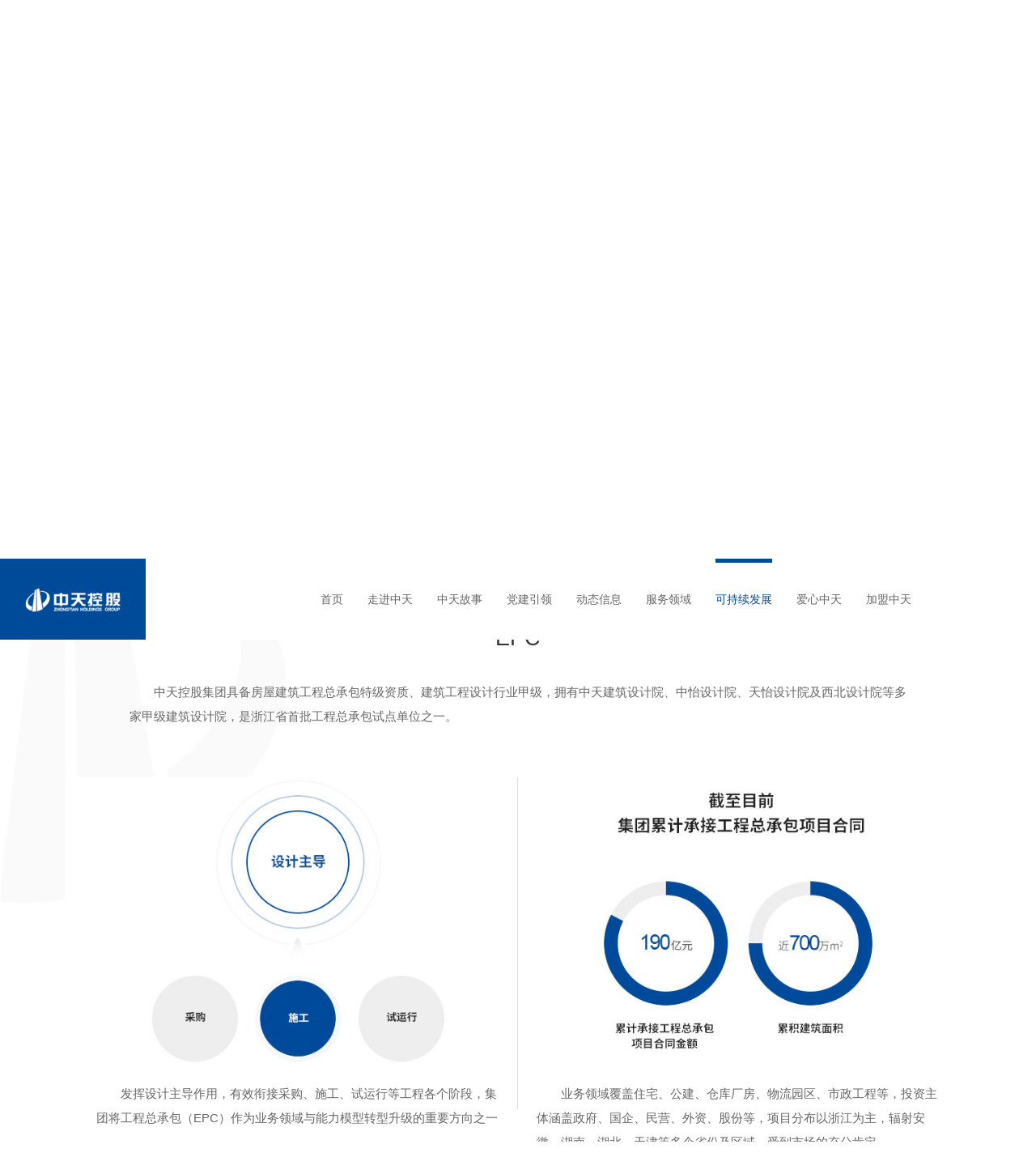

--- FILE ---
content_type: text/html; charset=UTF-8
request_url: https://zjzhongtian.com/development/epc.html
body_size: 46206
content:
<!DOCTYPE html>
<html>
<head>
<meta http-equiv="Content-Type" content="text/html; charset=UTF-8" />
<meta http-equiv="content-language" content="zh-CN" />
<meta name="viewport" content="width=device-width,initial-scale=1.0,user-scalable=no" />
<meta name="apple-mobile-web-app-capable" content="yes" />
<meta name="apple-mobile-web-app-status-bar-style" content="black" />
<meta name="format-detection" content="telephone=no" />
<meta name="keywords" content="中天控股,中天集团,中天建筑,中天建设,浙江中天,中天建设集团,中天控股集团有限公司,中天建设集团有限公司,中天美好集团有限公司" />
<meta name="description" content="中天控股集团有限公司（简称“中天控股”）是一家以工程服务、地产置业与社区服务、全产业链支撑为三大主营业务格局的大型企业集团，总部位于中国浙江省杭州市钱江新城。下辖中天建设集团有限公司、中天美好集团有限公司、中天西北建设投资集团有限公司、中天华南建设投资集团有限公司、中天北京建设投资集团有限公司、中天交通建设投资集团有限公司、中天海外建设投资有限公司、天宏建筑科技集团有限公司、中智元教育产业投资集团有限公司、中天东方氟硅材料有限公司等十多家产业骨干企业。由中天建筑设计研究院、中怡建筑规划设计公司、天怡建筑设计公司、广东中天工程设计有限公司组成中天设计阵营。" />
<meta name="author" content="博采网络-高端网站建设-https://www.bocweb.cn" />
<meta name="renderer" content="webkit">
<meta http-equiv="X-UA-Compatible" content="IE=edge;chrome=1">
<meta HTTP-EQUIV="pragma" CONTENT="no-cache">
<meta HTTP-EQUIV="Cache-Control" CONTENT="no-cache, must-revalidate">
<meta http-equiv="Content-Security-Policy" content="upgrade-insecure-requests"
<meta HTTP-EQUIV="expires" CONTENT="0">

<title>EPC-中天控股集团有限公司</title>
<link href="https://www.zjzhongtian.com/favicon.ico" rel="shortcut icon">

<script>
	var STATIC_URL  = "https://www.zjzhongtian.com/bocweb/" ;
	var UPLOAD_URL  = "https://www.zjzhongtian.com/upload/" ;
	var GLOBAL_URL = "https://www.zjzhongtian.com/index.php/";
	var SITE_URL = "https://www.zjzhongtian.com//";
	var UPLOADDO_URL = "https://www.zjzhongtian.com/index.php/upload/";
	var STATIC_VER = "v7";
</script>

<link rel="stylesheet" href="https://www.zjzhongtian.com/bocweb/web/bootstrap/css/bootstrap.css?v=v7" type="text/css" media="screen" charset="utf-8"><link rel="stylesheet" href="https://www.zjzhongtian.com/bocweb/web/css/reset.css?v=v7" type="text/css" media="screen" charset="utf-8"><link rel="stylesheet" href="https://www.zjzhongtian.com/bocweb/web/wow/animate.css?v=v7" type="text/css" media="screen" charset="utf-8"><link rel="stylesheet" href="https://www.zjzhongtian.com/bocweb/web/swiper/swiper.css?v=v7" type="text/css" media="screen" charset="utf-8"><link rel="stylesheet" href="https://www.zjzhongtian.com/bocweb/web/css/style.css?v=v7" type="text/css" media="screen" charset="utf-8"><link rel="stylesheet" href="https://www.zjzhongtian.com/bocweb/web/css/mqstyle.css?v=v7" type="text/css" media="screen" charset="utf-8"><link rel="stylesheet" href="https://www.zjzhongtian.com/bocweb/web/css/mobile.css?v=v7" type="text/css" media="screen" charset="utf-8"><link rel="stylesheet" href="https://www.zjzhongtian.com/bocweb/web/css/hover.css?v=v7" type="text/css" media="screen" charset="utf-8"><link rel="stylesheet" href="https://www.zjzhongtian.com/bocweb/web/mCustomScrollbar/jquery.mCustomScrollbar.min.css?v=v7" type="text/css" media="screen" charset="utf-8"><script src="https://www.zjzhongtian.com/bocweb/js/jquery-1.11.3.js?v=v7" type="text/javascript" charset="utf-8"></script><script src="https://www.zjzhongtian.com/bocweb/js/jquery.transit.js?v=v7" type="text/javascript" charset="utf-8"></script><script src="https://www.zjzhongtian.com/bocweb/js/prefixfree.min.js?v=v7" type="text/javascript" charset="utf-8"></script><script src="https://www.zjzhongtian.com/bocweb/js/html5.min.js?v=v7" type="text/javascript" charset="utf-8"></script><script src="https://www.zjzhongtian.com/bocweb/js/bocfe.js?v=v7" type="text/javascript" charset="utf-8"></script><script src="https://www.zjzhongtian.com/bocweb/js/plug.preload.js?v=v7" type="text/javascript" charset="utf-8"></script><script src="https://www.zjzhongtian.com/bocweb/web/bootstrap/js/bootstrap.js?v=v7" type="text/javascript" charset="utf-8"></script><script src="https://www.zjzhongtian.com/bocweb/m/js/adaptive-version2.js?v=v7" type="text/javascript" charset="utf-8"></script><script src="https://www.zjzhongtian.com/bocweb/web/wow/wow.min.js?v=v7" type="text/javascript" charset="utf-8"></script><script src="https://www.zjzhongtian.com/bocweb/web/swiper/swiper.min.js?v=v7" type="text/javascript" charset="utf-8"></script><script src="https://www.zjzhongtian.com/bocweb/web/mCustomScrollbar/jquery.mCustomScrollbar.concat.min.js?v=v7" type="text/javascript" charset="utf-8"></script><script>
	if(window.innerWidth<768){
		window['adaptive'].desinWidth = 750;
		window['adaptive'].init();
	}
	$(window).on('resize',function(){
		if(window.innerWidth<768){
			window['adaptive'].desinWidth = 750;
			window['adaptive'].init();
		}
	})
</script></head>
<body>
    <header class="headerbox pcbox">
	<div class="bocweb-header">
		<div class="header f-cb">
			<a href="https://www.zjzhongtian.com/welcome.html" class="fl bocweb-logo">
				<img src="https://www.zjzhongtian.com/bocweb/web/img/bocweb-logo.png?v=v7" alt="">
			</a>
			<div class="bocweb-nav  fr">
				<div class="nav-box">
					<div class="nav-li">
						<a href="https://www.zjzhongtian.com/welcome.html" class="nav-top">首页</a>
					</div>
					<div class="nav-li">
						<a href="https://www.zjzhongtian.com/about.html?id=1" class="nav-top">走进中天</a>
						<div class="nav-bot">
							<a href="https://www.zjzhongtian.com/about.html" class="li">集团简介</a>
							<a href="https://www.zjzhongtian.com/about/speech.html" class="li">董事长致辞</a>
							<a href="https://www.zjzhongtian.com/about/road.html" class="li">中天之路</a>
							<a href="https://www.zjzhongtian.com/about/structure.html" class="li">组织架构</a>
							<a href="https://www.zjzhongtian.com/about/layout.html" class="li">业务布局</a>
							<a href="https://www.zjzhongtian.com/about/honor.html" class="li">荣誉展示</a>
							<!-- <a href="https://www.zjzhongtian.com/about/development.html" class="li">发展战略</a> -->
							<a href="https://www.zjzhongtian.com/about/core.html" class="li">企业文化</a>
						</div>
					</div>

					<div class="nav-li">
						<a href="https://www.zjzhongtian.com/celebration.html?id=1" class="nav-top">中天故事</a>
						<div class="nav-bot">
							<a href="https://www.zjzhongtian.com/celebration.html" class="li">匠筑精品</a>
							<a href="https://www.zjzhongtian.com/celebration/years.html" class="li">流金岁月</a>
							<a href="https://www.zjzhongtian.com/celebration/memories.html" class="li">中天人物</a>
							<a href="https://www.zjzhongtian.com/celebration/pomp.html" class="li">司庆盛况</a>
							<a href="https://www.zjzhongtian.com/celebration/remarks.html" class="li">庆典寄语</a>
						</div>
					</div>
					
					<div class="nav-li">
						<a href="https://www.zjzhongtian.com/anniversary.html?id=1" class="nav-top">党建引领</a>
						<div class="nav-bot">
							<a href="https://www.zjzhongtian.com/anniversary.html" class="li">党建动态</a>
							<a href="https://www.zjzhongtian.com/anniversary/deeds.html" class="li">先进事迹</a>
							<a href="https://www.zjzhongtian.com/anniversary/memory.html" class="li">红色记忆</a>
						</div>
					</div>

					<div class="nav-li">
						<a href="https://www.zjzhongtian.com/news.html?id=1" class="nav-top">动态信息</a>
						<div class="nav-bot">
							<a href="https://www.zjzhongtian.com/news.html" class="li">集团要闻</a>
							<a href="https://www.zjzhongtian.com/news/announcement.html" class="li">公示公告</a>
							<a href="https://www.zjzhongtian.com/news/tabloid.html" class="li">图片新闻</a>
							<a href="https://www.zjzhongtian.com/news/video.html" class="li">公司视频</a>
							<a href="https://www.zjzhongtian.com/news/attention.html" class="li">媒体关注</a>
							<a href="https://www.zjzhongtian.com/news/publications.html" class="li">平面刊物</a>
						</div>
					</div>
					<div class="nav-li" style="display:none;">
						<a href="https://www.zjzhongtian.com/serve.html?id=1" class="nav-top">服务领域</a>
						<div class="nav-bot">
							<a href="https://www.zjzhongtian.com/serve.html" class="li">工程服务</a>
							<a href="https://www.zjzhongtian.com/serve/estate.html" class="li">地产置业与社区服务</a>
							<a href="https://www.zjzhongtian.com/serve/education.html" class="li">延伸服务</a>
						</div>
					</div>
					<div class="nav-li">
						<a href="https://www.zjzhongtian.com/project.html?id=0" class="nav-top">服务领域</a>
						<div class="nav-bot">
							<a href="https://www.zjzhongtian.com/project.html?id=0" class="li">工程服务</a>
							<a href="https://www.zjzhongtian.com/project.html?id=1" class="li">地产置业与社区服务</a>
							<a href="https://www.zjzhongtian.com/project.html?id=2" class="li">新材料新能源</a>
							<a href="https://www.zjzhongtian.com/project.html?id=3" class="li">PPP</a>
							<a href="https://www.zjzhongtian.com/project.html?id=4" class="li">教育</a>
							
							
						</div>
					</div>
					<div class="nav-li">
						<a href="https://www.zjzhongtian.com/development.html?id=1" class="nav-top">可持续发展</a>
						<div class="nav-bot">
							<a href="https://www.zjzhongtian.com/development.html" class="li">项目管理标准化</a>
							<a href="https://www.zjzhongtian.com/development/innovation.html" class="li">技术创新</a>
							<a href="https://www.zjzhongtian.com/development/design.html" class="li">深化设计</a>
							<a href="https://www.zjzhongtian.com/development/construction.html" class="li">装配式建造</a>
							<a href="https://www.zjzhongtian.com/development/building.html" class="li">绿色建筑</a>
							<a href="https://www.zjzhongtian.com/development/digital.html" class="li">数字建造</a>
							<a href="https://www.zjzhongtian.com/development/epc.html" class="li">EPC</a>
							<a href="https://www.zjzhongtian.com/development/overseas.html" class="li">布局海外</a>
							<a href="https://www.zjzhongtian.com/development/cooperation.html" class="li">大客户合作</a>
							<!-- <a href="https://www.zjzhongtian.com/development/fine.html" class="li">美好集团</a> -->
							<!-- <a href="https://www.zjzhongtian.com/development/edu.html" class="li">教育内容</a> -->
						</div>
					</div>
					<div class="nav-li">
						<a href="https://www.zjzhongtian.com/love.html?id=1" class="nav-top">爱心中天</a>
						<div class="nav-bot">
							<a href="https://www.zjzhongtian.com/love.html" class="li">慈善综述</a>
							<a href="https://www.zjzhongtian.com/love/history.html" class="li">爱心历史</a>
							<a href="https://www.zjzhongtian.com/love/charity.html" class="li">数说慈善</a>
							<a href="https://www.zjzhongtian.com/love/typical.html" class="li">典型项目</a>
							<a href="https://www.zjzhongtian.com/love/warm.html" class="li">暖心故事</a>
							<!-- <a href="http://zjzhongtian.com/a/zhongtiancishanjijinhui/" target="_blank" class="li">中天爱心慈善基金会</a> -->
							<!-- <a href="http://zjzhongtian.com/lovezt/" target="_blank" class="li">美好家园帮扶基金</a> -->
							<!-- <a href="#" class="li">爱心平台</a> -->
						</div>
					</div>
					<div class="nav-li">
						<a href="https://www.zjzhongtian.com/join.html?id=1" class="nav-top">加盟中天</a>
						<div class="nav-bot">
							<a href="https://www.zjzhongtian.com/join.html" class="li">乐活中天</a>
							<!-- <a href="https://www.zjzhongtian.com/join/come.html" class="li">职等你来</a> -->
							<a href="https://zthcm.hcmcloud.cn/recruit#/index" target="_blank" class="li">职等你来</a>
						</div>
					</div>
				</div>
				<div class="nav-sousuo">
					<!-- 	                    	<div class="input">
	                    		<form action="">
			                    	<input type="text" placeholder="搜索" name="">
			                    	<input type="submit" name="">
	                    		</form>
	                    	</div> -->
				</div>
			</div>
		</div>
	</div>
</header>
<div class="mbox">
	<!-- 手机头部 -->
	<header class="m-header">
		<div class="w-header f-cb">
			<a class="welcome-a sub-tit" href="https://www.zjzhongtian.com/welcome.html">
				<img src="https://www.zjzhongtian.com/bocweb/web/img/bocweb-logo.png?v=v7" alt="">
			</a>
			<div class="uio">
				<div class="nav-btn">
					<span class="line line1"></span>
					<span class="line line2"></span>
					<span class="line line3"></span>
				</div>
			</div>
		</div>
		<div class="sub-menu bocweb-menu">
			<ul>
				<li class="bocweb-submenu">
					<a class="sub-tit" href="https://www.zjzhongtian.com/welcome.html">
						<div class="tu-box">
							<span class="tit1 sub-tit1">首页</span>
						</div>
					</a>
				</li>
				<li class="bocweb-submenu">
					<span class="tit sub-tit">
						<div class="tu-box">
							走进中天
							<div class="btn-v"></div>
						</div>
					</span>
					<div class="sec-list">
						<a href="https://www.zjzhongtian.com/about.html" class="li">集团简介</a>
						<a href="https://www.zjzhongtian.com/about/speech.html" class="li">董事长致辞</a>
						<a href="https://www.zjzhongtian.com/about/road.html" class="li">中天之路</a>
						<a href="https://www.zjzhongtian.com/about/structure.html" class="li">组织架构</a>
						<a href="https://www.zjzhongtian.com/about/layout.html" class="li">业务布局</a>
						<a href="https://www.zjzhongtian.com/about/honor.html" class="li">荣誉展示</a>
						<!-- <a href="https://www.zjzhongtian.com/about/development.html" class="li">发展战略</a> -->
						<a href="https://www.zjzhongtian.com/about/core.html" class="li">企业文化</a>
					</div>
				</li>
				
				<li class="bocweb-submenu">
					<span class="tit sub-tit">
						<div class="tu-box">
							中天故事
							<div class="btn-v"></div>
						</div>
					</span>
					<div class="sec-list">
						<a href="https://www.zjzhongtian.com/celebration.html" class="li">匠筑精品</a>
						<a href="https://www.zjzhongtian.com/celebration/years.html" class="li">流金岁月</a>
						<a href="https://www.zjzhongtian.com/celebration/memories.html" class="li">中天人物</a>
						<a href="https://www.zjzhongtian.com/celebration/pomp.html" class="li">司庆盛况</a>
						<a href="https://www.zjzhongtian.com/celebration/remarks.html" class="li">庆典寄语</a>
					</div>
				</li>
				
				<li class="bocweb-submenu">
					<span class="tit sub-tit">
						<div class="tu-box">
							建党100周年
							<div class="btn-v"></div>
						</div>
					</span>
					<div class="sec-list">
						<a href="https://www.zjzhongtian.com/anniversary.html" class="li">建党动态</a>
						<a href="https://www.zjzhongtian.com/anniversary/deeds.html" class="li">先进事迹</a>
						<a href="https://www.zjzhongtian.com/anniversary/memory.html" class="li">红色记忆</a>
					</div>
				</li>
				
				<li class="bocweb-submenu">
					<span class="tit sub-tit">
						<div class="tu-box">
							动态信息
							<div class="btn-v"></div>
						</div>
					</span>
					<div class="sec-list">
						<a href="https://www.zjzhongtian.com/news.html" class="li">集团要闻</a>
						<a href="https://www.zjzhongtian.com/news/announcement.html" class="li">公示公告</a>
						<a href="https://www.zjzhongtian.com/news/tabloid.html" class="li">图片新闻</a>
						<a href="https://www.zjzhongtian.com/news/video.html" class="li">公司视频</a>
						<a href="https://www.zjzhongtian.com/news/attention.html" class="li">媒体关注</a>
						<a href="https://www.zjzhongtian.com/news/publications.html" class="li">平面刊物</a>
					</div>
				</li>
				<li class="bocweb-submenu" style="display:none;">
					<span class="tit sub-tit">
						<div class="tu-box">
							服务领域
							<div class="btn-v"></div>
						</div>
					</span>
					<div class="sec-list">
						<a href="https://www.zjzhongtian.com/serve.html" class="li">工程服务</a>
						<a href="https://www.zjzhongtian.com/serve/estate.html" class="li">地产置业与社区服务</a>
						<a href="https://www.zjzhongtian.com/serve/education.html" class="li">延伸服务</a>
					</div>
				</li>

				<li class="bocweb-submenu">
					<span class="tit sub-tit">
						<div class="tu-box">
							服务领域
							<div class="btn-v"></div>
						</div>
					</span>
					<div class="sec-list">
						<a href="https://www.zjzhongtian.com/projectlist.html" class="li">工程服务</a>
						<a href="https://www.zjzhongtian.com/projectlist/dclist.html" class="li">地产置业与社区服务</a>
						<a href="https://www.zjzhongtian.com/projectlist/material.html" class="li">新材料新能源</a>
						<a href="https://www.zjzhongtian.com/projectlist/ppp.html" class="li">PPP</a>
						<a href="https://www.zjzhongtian.com/projectlist/edulist.html" class="li">教育</a>
						
					</div>
				</li>

				<li class="bocweb-submenu">
					<span class="tit sub-tit">
						<div class="tu-box">
							可持续发展
							<div class="btn-v"></div>
						</div>
					</span>
					<div class="sec-list">
						<a href="https://www.zjzhongtian.com/development.html" class="li">项目管理标准化</a>
						<a href="https://www.zjzhongtian.com/development/innovation.html" class="li">技术创新</a>
						<a href="https://www.zjzhongtian.com/development/design.html" class="li">深化设计</a>
						<a href="https://www.zjzhongtian.com/development/construction.html" class="li">装配式建造</a>
						<a href="https://www.zjzhongtian.com/development/building.html" class="li">绿色建筑</a>
						<a href="https://www.zjzhongtian.com/development/digital.html" class="li">数字建造</a>
						<a href="https://www.zjzhongtian.com/development/epc.html" class="li">EPC</a>
						<a href="https://www.zjzhongtian.com/development/overseas.html" class="li">布局海外</a>
						<a href="https://www.zjzhongtian.com/development/cooperation.html" class="li">大客户合作</a>
						<!-- <a href="https://www.zjzhongtian.com/development/fine.html" class="li">美好集团</a> -->
						<!-- <a href="https://www.zjzhongtian.com/development/edu.html" class="li">教育内容</a> -->
					</div>
				</li>



				<li class="bocweb-submenu">
					<span class="tit sub-tit">
						<div class="tu-box">
							爱心中天
							<div class="btn-v"></div>
						</div>
					</span>
					<div class="sec-list">
						<a href="https://www.zjzhongtian.com/love.html" class="li">慈善综述</a>
						<a href="https://www.zjzhongtian.com/love/history.html" class="li">爱心历史</a>
						<a href="https://www.zjzhongtian.com/love/charity.html" class="li">数说慈善</a>
						<a href="https://www.zjzhongtian.com/love/typical.html" class="li">典型项目</a>
						<a href="https://www.zjzhongtian.com/love/warm.html" class="li">暖心故事</a>
						<!-- <a href="http://zjzhongtian.com/a/zhongtiancishanjijinhui/" target="_blank" class="li">中天爱心慈善基金会</a> -->
						<!-- <a href="http://zjzhongtian.com/lovezt/" target="_blank" class="li">美好家园帮扶基金</a> -->

						<!-- <a href="#" class="li">爱心平台</a> -->
					</div>
				</li>

				<li class="bocweb-submenu">
					<span class="tit sub-tit">
						<div class="tu-box">
							加盟中天
							<div class="btn-v"></div>
						</div>
					</span>
					<div class="sec-list">
						<a href="https://www.zjzhongtian.com/join.html" class="li">乐活中天</a>
						<!-- <a href="https://www.zjzhongtian.com/join/come.html" class="li">职等你来</a> -->
						<a href="https://zthcm.hcmcloud.cn/recruit#/index" target="_blank" class="li">职等你来</a>
					</div>
				</li>
			</ul>
		</div>
	</header>
	<!-- 手机头部 -->
</div>


<!-- video -->
<div class="video-content">
	<div class="video-fixed">
		<div class="videoboxs">
			<div class="box">
				<video id="video" playsinline="" width="100%" height="100%" controls="" autoplay="" preload="none"
					src=""></video>
			</div>
			<div class="cha"></div>
		</div>
	</div>
</div>
<!-- video -->



<script type="text/javascript">
	$(function() {
		var wow = new WOW({
			boxClass: 'wow',
			animateClass: 'animated',
			offset: 0,
			mobile: true,
			live: true
		});
		wow.init();
	
		$(".headerbox").on("mouseenter", function() {
			$(".bocweb-header").addClass("on");
		})
		$(".headerbox").on("mouseleave", function() {
			if (!$(".bocweb-header .header").hasClass("fixed")) {
				$(".bocweb-header").removeClass("on");
			}
		})

		//头部悬浮
		$(document).scroll(function() {
			var m_top = $(".m-header").offset().top;
			var pc_top = $(".bocweb-header").offset().top;
			var top = ($(window).scrollTop());
			if (m_top >= top) {
				$(".w-header").removeClass('fixed');
			} else if (m_top <= 0) {
				$(".w-header").addClass('fixed');
			}
			if (pc_top >= top) {
				$(".bocweb-header .header").removeClass('fixed');
				$(".bocweb-header").removeClass('on');
			} else if (pc_top <= 0) {
				$(".bocweb-header").addClass('on');
				$(".bocweb-header .header").addClass('fixed');
			}
		});

		$(".nav-sousuo input[type=text]").on("click", function(e) {
			e.stopPropagation();
			$(".nav-sousuo").toggleClass("active");
		})
		$(".nav-sousuo").on("click", function(e) {
			e.stopPropagation();
		})
		$(document).on("click", function() {
			$(".nav-sousuo").removeClass("active");
		})
		$(".bocweb-header .nav-sousuo input[type=submit]").on("click", function(e) {
			$(this).toggleClass("active");
		})

		// 手机导航
		$(".m-header .nav-btn").on('click', function() {
			var _this = $(this);
			if (!$(this).hasClass('hover')) {
				$(".search-bg").slideUp();
				$(this).addClass('hover');
				$(this).children('.line1').stop().transition({
					rotate: 45
				}, 300);
				$(this).children('.line2').stop().fadeOut(300);
				$(this).children('.line3').stop().transition({
					rotate: -45
				}, 300, function() {
					_this.addClass('active');
				});
				$(this).parents(".w-header").siblings('.sub-menu').stop().fadeIn();
				$(".m-header .list-cont").addClass('active');
				$("body,html").addClass('ovh');
			} else {
				$(this).removeClass('hover');
				$(this).removeClass('active');
				$(this).children('.line1').stop().transition({
					rotate: 0
				}, 300);
				$(this).children('.line2').stop().fadeIn(300);
				$(this).children('.line3').stop().transition({
					rotate: 0
				}, 300);
				$(this).parents(".w-header").siblings('.sub-menu').stop().fadeOut();
				$(".m-header .list-cont").removeClass('active');
				$("body,html").removeClass('ovh');
			}
		});
		$(".m-header .sub-menu .sub-tit").on('click', function() {
			$(".m-header .search-bg").slideUp();
			if ($(this).siblings('.sec-list').is(':hidden')) {
				$(this).addClass('on');
				$(this).siblings('.sec-list').stop().slideDown();
				$(this).parent().siblings('li').children('.sec-list').stop().slideUp().siblings('.tit')
					.removeClass('on');
			} else {
				$(this).removeClass('on');
				$(this).siblings('.sec-list').stop().slideUp();
			}
		});
		// pc导航
		$(".bocweb-header .nav-li .nav-top").on("mouseenter", function() {
			$(this).parents(".nav-li").addClass("active").find(".nav-bot").stop(true, true).slideToggle()
				.parents(".nav-li").siblings().removeClass("active").find(".nav-bot").stop(true, true)
				.slideUp();
		})

		$(".bocweb-header .nav-li").on("mouseleave", function() {
			$(".bocweb-header .nav-li").removeClass("active").find(".nav-bot").stop(true, true).slideUp();
		})
	})
</script>
    <div class="con-banner">
    <div class="images pcbox" style="background:url(https://www.zjzhongtian.com/upload/2019/12/03/15753392657758xptn5.jpg) no-repeat center;background-size: cover;">
    </div>
    <img class="mbox w100" src="https://www.zjzhongtian.com/upload/2019/11/18/157406201994564cz1q.jpg"
    alt="可持续发展">
    </img>
    <div class="words">
        <div class="text w1280">
            <div class="tit-en secwen tit-48">Sustainable Development</div>
            <div class="tit-cn secwen add1 tit-36">可持续发展</div>
            <div class="line secwen add2"></div>
        </div>
    </div>
</div>
<div class="con-column secwen add1">
    <div class="column-swiper w1280" data-s="8" data-l="6" data-m="3">
        <div class="swiper-container ">
            <div class="swiper-wrapper">
                <div class="swiper-slide">
                    <a href="https://www.zjzhongtian.com/development.html" class="items">
                        <div class="span">项目管理标准化</div>
                    </a>
                </div>
                <div class="swiper-slide">
                    <a href="https://www.zjzhongtian.com/development/innovation.html" class="items">
                        <div class="span">技术创新</div>
                    </a>
                </div>
                <div class="swiper-slide">
                    <a href="https://www.zjzhongtian.com/development/design.html" class="items">
                        <div class="span">深化设计</div>
                    </a>
                </div>
                <div class="swiper-slide">
                    <a href="https://www.zjzhongtian.com/development/construction.html" class="items">
                        <div class="span">装配式建造</div>
                    </a>
                </div>
                <div class="swiper-slide">
                    <a href="https://www.zjzhongtian.com/development/building.html" class="items">
                        <div class="span">绿色建筑</div>
                    </a>
                </div>
                <div class="swiper-slide">
                    <a href="https://www.zjzhongtian.com/development/digital.html" class="items">
                        <div class="span">数字建造</div>
                    </a>
                </div>
                <div class="swiper-slide">
                    <a href="https://www.zjzhongtian.com/development/epc.html" class="items">
                        <div class="span">EPC</div>
                    </a>
                </div>
                <div class="swiper-slide">
                    <a href="https://www.zjzhongtian.com/development/overseas.html" class="items">
                        <div class="span">布局海外</div>
                    </a>
                </div>
                <div class="swiper-slide">
                    <a href="https://www.zjzhongtian.com/development/cooperation.html" class="items">
                        <div class="span">大客户合作</div>
                    </a>
                </div>
<!--                 <div class="swiper-slide">
                    <a href="https://www.zjzhongtian.com/development/fine.html" class="items">
                        <div class="span">美好集团</div>
                    </a>
                </div>
                <div class="swiper-slide">
                    <a href="https://www.zjzhongtian.com/development/edu.html" class="items">
                        <div class="span">教育内容</div>
                    </a>
                </div> -->
            </div>
        </div>
        <div class="buts">
            <div class="swiper-button-prev"></div>
            <div class="swiper-button-next"></div>
        </div>
    </div>
</div>    
	<div class="idea-box epc-box por">
        <div class="s-span" style="background:url(https://www.zjzhongtian.com/bocweb/web/img/jpg/j17.png?v=v7) no-repeat center;background-size: 100%;"></div>
        <div class="w1280">
			<div class="pub-tit secwen add1">EPC</div>
			<div class="pub-con epc-con secwen add2 text-tl">
              <p style="text-indent: 2em;">中天控股集团具备房屋建筑工程总承包特级资质、建筑工程设计行业甲级，拥有中天建筑设计院、中怡设计院、天怡设计院及西北设计院等多家甲级建筑设计院，是浙江省首批工程总承包试点单位之一。</p>      
			</div>
            <div class="epc-list secwen add3">
                <div class="row f-cb">
                                                                 <div class="item col-sm-6">
                        <div class="img">
                            <img src="https://www.zjzhongtian.com/upload/2019/11/19/15741497306511eehny.jpg" alt="">
                        </div>
                        <div class="pub-con text-tl"><p style="text-align: left; text-indent: 2em;">发挥设计主导作用，有效衔接采购、施工、试运行等工程各个阶段，集团将工程总承包（EPC）作为业务领域与能力模型转型升级的重要方向之一</p></div>
                    </div>        
                                             <div class="item col-sm-6">
                        <div class="img">
                            <img src="https://www.zjzhongtian.com/upload/2019/11/19/15741497628819m3811.jpg" alt="">
                        </div>
                        <div class="pub-con text-tl"><p style="text-indent: 2em;">业务领域覆盖住宅、公建、仓库厂房、物流园区、市政工程等，投资主体涵盖政府、国企、民营、外资、股份等，项目分布以浙江为主，辐射安徽、湖南、湖北、天津等多个省份及区域，受到市场的充分肯定。</p></div>
                    </div>        
                                                               
                  
                </div>
            </div>
            <div class="desc secwen add4">
            <p style="text-indent: 2em;"><span style="text-indent: 32px; white-space: normal;">发挥设计主导作用，有效衔接采购、施工、试运行等工程各个阶段，集团将工程总承包（EPC）作为业务领域与能力模型转型升级的重要方向之一。</span></p>            </div>
		</div>
	</div>
    <div class="typical-box">
    <div class="w1280">
        <div class="pub-tit secwen add1">典型项目</div>
        <div class="project-list con-swiper typical-tab secwen add2">
            <div class="swiper-wrapper">
                                                    <div class="swiper-slide">
                    <a href="https://www.zjzhongtian.com/development/info/120.html" class="con-box">
                        <div class="img">
                            <img src="https://www.zjzhongtian.com/upload/2019/11/21/15743054552533mqbae.jpg"
    alt="省委党校EPC项目">
                        </div>
                        <div class="text-box">
                            <div class="top-box">
                                <div class="tit">工程名称</div>
                                <div class="project-tit">省委党校EPC项目</div>
                            </div>
                            <div class="bottom-box f-cb">
                                <div class="honor"></div>
                                <div class="projectlist-more">了解更多 ></div>
                            </div>
                        </div>
                    </a>
                </div>                        
                                    <div class="swiper-slide">
                    <a href="https://www.zjzhongtian.com/development/info/119.html" class="con-box">
                        <div class="img">
                            <img src="https://www.zjzhongtian.com/upload/2019/11/21/15743054127474u824w.jpg"
    alt="盛天名城28#、29#、30#、31#、32#楼施工总承包项目简介">
                        </div>
                        <div class="text-box">
                            <div class="top-box">
                                <div class="tit">工程名称</div>
                                <div class="project-tit">盛天名城28#、29#、30#、31#、32#楼施工总承包项目简介</div>
                            </div>
                            <div class="bottom-box f-cb">
                                <div class="honor"></div>
                                <div class="projectlist-more">了解更多 ></div>
                            </div>
                        </div>
                    </a>
                </div>                        
                                    <div class="swiper-slide">
                    <a href="https://www.zjzhongtian.com/development/info/118.html" class="con-box">
                        <div class="img">
                            <img src="https://www.zjzhongtian.com/upload/2019/11/28/15749304609099i70zx.jpg"
    alt="嘉浩物流厂房EPC项目">
                        </div>
                        <div class="text-box">
                            <div class="top-box">
                                <div class="tit">工程名称</div>
                                <div class="project-tit">嘉浩物流厂房EPC项目</div>
                            </div>
                            <div class="bottom-box f-cb">
                                <div class="honor">荣誉：鲁班奖</div>
                                <div class="projectlist-more">了解更多 ></div>
                            </div>
                        </div>
                    </a>
                </div>                        
                                    <div class="swiper-slide">
                    <a href="https://www.zjzhongtian.com/development/info/117.html" class="con-box">
                        <div class="img">
                            <img src="https://www.zjzhongtian.com/upload/2019/11/28/15749307686958fm5x.png"
    alt="温州肯恩大学EPC项目">
                        </div>
                        <div class="text-box">
                            <div class="top-box">
                                <div class="tit">工程名称</div>
                                <div class="project-tit">温州肯恩大学EPC项目</div>
                            </div>
                            <div class="bottom-box f-cb">
                                <div class="honor"></div>
                                <div class="projectlist-more">了解更多 ></div>
                            </div>
                        </div>
                    </a>
                </div>                        
                                                </div>
            <div class="buts"></div>
        </div>
    </div>
</div>    

    <footer>
	<div class="bocweb-footer ">
		<div class="w1280 footer">
			<div class="bocweb-footer-top">
				<div class="bocweb-footer-box f-cb">
					<div class="footer-nav">
						<a href="https://www.zjzhongtian.com/about.html?id=1" class="nav-top">走进中天</a>
						<div class="nav-bot">
								<a href="https://www.zjzhongtian.com/about/speech.html" class="li">董事长致辞</a>
									<a href="https://www.zjzhongtian.com/about/road.html" class="li">中天之路</a>
									<a href="https://www.zjzhongtian.com/about/structure.html" class="li">组织架构</a>
									<a href="https://www.zjzhongtian.com/about/layout.html" class="li">业务布局</a>
									<a href="https://www.zjzhongtian.com/about/honor.html" class="li">荣誉展示</a>
									<!-- <a href="https://www.zjzhongtian.com/about/development.html" class="li">发展战略</a> -->
									<a href="https://www.zjzhongtian.com/about/core.html" class="li">企业文化</a>
						</div>
					</div>
					
					<div class="footer-nav">
						<a href="https://www.zjzhongtian.com/celebration.html?id=1" class="nav-top">中天故事</a>
						<div class="nav-bot">
								<a href="https://www.zjzhongtian.com/celebration.html" class="li">匠筑精品</a>
									<a href="https://www.zjzhongtian.com/celebration/years.html" class="li">流金岁月</a>
									<a href="https://www.zjzhongtian.com/celebration/memories.html" class="li">中天人物</a>
									<!-- <a href="https://www.zjzhongtian.com/celebration/pomp.html" class="li">司庆盛况</a>
									<a href="https://www.zjzhongtian.com/celebration/remarks.html" class="li">庆典寄语</a> -->
						</div>
					</div>
					
					<div class="footer-nav">
						<a href="https://www.zjzhongtian.com/anniversary.html?id=1" class="nav-top">党建引领</a>
						<div class="nav-bot">
								<a href="https://www.zjzhongtian.com/anniversary.html" class="li">建党动态</a>
									<a href="https://www.zjzhongtian.com/anniversary/deeds.html" class="li">先进事迹</a>
									<a href="https://www.zjzhongtian.com/anniversary/memory.html" class="li">红色记忆</a>
						</div>
					</div>
					
					<div class="footer-nav">
						<a href="https://www.zjzhongtian.com/news.html?id=1" class="nav-top">动态信息</a>
						<div class="nav-bot">
								<a href="https://www.zjzhongtian.com/news.html" class="li">集团要闻</a>
								<a href="https://www.zjzhongtian.com/news/announcement.html" class="li">公示公告</a>
								<a href="https://www.zjzhongtian.com/news/tabloid.html" class="li">图片新闻</a>
								<a href="https://www.zjzhongtian.com/news/video.html" class="li">公司视频</a>
								<a href="https://www.zjzhongtian.com/news/attention.html" class="li">媒体关注</a>
								<a href="https://www.zjzhongtian.com/news/publications.html" class="li">平面刊物</a>
						</div>
					</div>
<!-- 					<div class="footer-nav" style="display:none;">
						<a href="https://www.zjzhongtian.com/serve.html" class="nav-top">服务领域</a>
						<div class="nav-bot">
								<a href="https://www.zjzhongtian.com/serve.html" class="li">工程服务</a>
								<a href="https://www.zjzhongtian.com/serve/estate.html" class="li">地产置业与社区服务</a>
								<a href="https://www.zjzhongtian.com/serve/extended.html" class="li">延伸服务</a>
						</div>
					</div> -->
					<div class="footer-nav">
						<a href="https://www.zjzhongtian.com/project.html?id=0" class="nav-top">服务领域</a>
						<div class="nav-bot">
								<a href="https://www.zjzhongtian.com/project.html?id=0" class="li">工程服务</a>
								<a href="https://www.zjzhongtian.com/project.html?id=1" class="li">地产置业与社区服务</a>

								<a href="https://www.zjzhongtian.com/project.html?id=2" class="li">新材料新能源</a>

								<a href="https://www.zjzhongtian.com/project.html?id=3" class="li">PPP</a>
								<a href="https://www.zjzhongtian.com/project.html?id=4" class="li">教育</a>
								
						</div>
					</div>
					<div class="footer-nav">
						<a href="https://www.zjzhongtian.com/development.html?id=1" class="nav-top">可持续发展</a>
						<div class="nav-bot">
								<a href="https://www.zjzhongtian.com/development.html" class="li">项目管理标准化</a>
								<a href="https://www.zjzhongtian.com/development/innovation.html" class="li">技术创新</a>
								<a href="https://www.zjzhongtian.com/development/design.html" class="li">深化设计</a>
								<a href="https://www.zjzhongtian.com/development/construction.html" class="li">装配式建造</a>
								<a href="https://www.zjzhongtian.com/development/building.html" class="li">绿色建筑</a>
								<a href="https://www.zjzhongtian.com/development/digital.html" class="li">数字建造</a>
								<a href="https://www.zjzhongtian.com/development/epc.html" class="li">EPC</a>
								<a href="https://www.zjzhongtian.com/development/overseas.html" class="li">布局海外</a>
								<a href="https://www.zjzhongtian.com/development/cooperation.html" class="li">大客户合作</a>
								<!-- <a href="https://www.zjzhongtian.com/development/fine.html" class="li">美好集团</a> -->
								<!-- <a href="https://www.zjzhongtian.com/development/edu.html" class="li">教育内容</a> -->
						</div>
					</div>
					<div class="footer-nav">
						<a href="https://www.zjzhongtian.com/love.html?id=1" class="nav-top">爱心中天</a>
						<div class="nav-bot">
								<a href="https://www.zjzhongtian.com/love.html" class="li">慈善综述</a>
								<a href="https://www.zjzhongtian.com/love/history.html" class="li">爱心历史</a>
								<a href="https://www.zjzhongtian.com/love/charity.html" class="li">数说慈善</a>
								<a href="https://www.zjzhongtian.com/love/typical.html" class="li">典型项目</a>
								<a href="https://www.zjzhongtian.com/love/warm.html" class="li">暖心故事</a>
								<!-- <a href="http://zjzhongtian.com/a/zhongtiancishanjijinhui/" target="_blank" class="li">中天爱心慈善基金会</a> -->
								<!-- <a href="http://zjzhongtian.com/lovezt/" target="_blank" class="li">美好家园帮扶基金</a> -->

								<!-- <a href="https://www.zjzhongtian.com/love/platform.html" class="li">爱心平台</a> -->
						</div>
					</div>
					<div class="footer-nav">
						<a href="https://www.zjzhongtian.com/join.html?id=1" class="nav-top">加盟中天</a>
						<div class="nav-bot">
								<a href="https://www.zjzhongtian.com/join.html" class="li">乐活中天</a>
								<!-- <a href="https://www.zjzhongtian.com/join/come.html" class="li">职等你来</a> -->
								<a href="https://zthcm.hcmcloud.cn/recruit#/index" target="_blank" class="li">职等你来</a>
						</div>
					</div>
				</div>
				<div class="bocweb-footer-c f-cb">
					<div class="fl logo">
							<img src="https://www.zjzhongtian.com/bocweb/web/img/jpg/logo.png?v=v7" alt="">
					</div>
					<div class="fr selectcon">
						<a class="li on fl" href="javascript:;">隐私政策</a>
						<a class="li fl" href="javascript:;">法律声明</a>
						<div class="li selectbox fr">
							<div class="select">
								<div class="selecttop">相关链接</div>
								<div class="selectbot">
																		<a class="i" target='_blank' href="https://ztmyhome.com/">中天美好集团</a>
																		<a class="i" target='_blank' href="https://mall.zttp.net">中天物资数字化管理平台</a>
																	</div>
							</div>
						</div>
					</div>
				</div>
			</div>
			<div class="bocweb-footer-bot f-cb" style="height:auto;">
				<div class="fl 1">Copyright © 2019 中天控股集团有限公司版权所有 
				<a target="_blank" href="https://beian.miit.gov.cn/">浙ICP备11004500号-1<a> 

					<a target="_blank" href=" http://www.beian.gov.cn/portal/registerSystemInfo?recordcode=33010202002298" style=""><img src="https://www.zjzhongtian.com/bocweb/web/img/beian.png?v=v7" style=""/>浙公网安备 33010202002298号</a>

					<br>  技术支持 : <a title="技术支持:" target="_blank" href="https://www.bocweb.cn/">博采网络</a>
					<script type="text/javascript">var cnzz_protocol = (("https:" == document.location.protocol) ? "https://" : "http://");document.write(unescape("%3Cspan id='cnzz_stat_icon_1278288090'%3E%3C/span%3E%3Cscript src='" + cnzz_protocol + "v1.cnzz.com/z_stat.php%3Fid%3D1278288090%26show%3Dpic' type='text/javascript'%3E%3C/script%3E"));</script>
				</div>
				<div class="fr f-cb bdsharebuttonbox fx">
					<span>Follow us:</span>
					<a href="#" class="bds_sqq" data-cmd="sqq" title="分享到QQ好友"></a>
					<a href="#" class="bds_weixin" data-cmd="weixin" title="分享到微信"></a>
					<a href="#" class="bds_tsina" data-cmd="tsina" title="分享到新浪微博"></a>
				</div>
			</div>
		</div>
	</div>
</footer>
<div class="recruit-dialog-box law-dialog-box">
	<div class="black"></div>
		<div class="recruit-dialog">
		<div class="tit-box f-cb">
			<div class="tit">法律声明</div>
			<a href="javascript:;" class="recruit-close law-close"></a>
		</div>
		<div class="con low-con">
					</div>	
	</div>
	</div>
<div class="recruit-dialog-box privacy-dialog-box">
	<div class="black"></div>
		<div class="recruit-dialog">
		<div class="tit-box f-cb">
			<div class="tit">隐私政策</div>
			<a href="javascript:;" class="recruit-close law-close"></a>
		</div>
		<div class="con low-con">
					</div>
	</div>
	</div>
<!-- 
<script>window._bd_share_config={"common":{"bdSnsKey":{},"bdText":"","bdMini":"2","bdMiniList":false,"bdPic":"","bdStyle":"0","bdSize":"16"},"share":{}};with(document)0[(getElementsByTagName('head')[0]||body).appendChild(createElement('script')).src='http://bdimg.share.baidu.com/static/api/js/share.js?v=89860593.js?cdnversion='+~(-new Date()/36e5)];</script> -->
<script type="text/javascript">
	$(function(){
			$(document).on("click",function(){
				$(".bocweb-footer .select .selectbot").slideUp();
			})
			$(".bocweb-footer .select .selecttop").on("click",function(e){
				e.stopPropagation();
				$(".bocweb-footer .select .selectbot").slideToggle();
			})
	})
</script>




<script src="https://www.zjzhongtian.com/bocweb/web/js/main.js?v=v7" type="text/javascript" charset="utf-8"></script><script>
$(function(){
	_number(7,6);
    typicalTab();
})
</script>
</body>
</html>

--- FILE ---
content_type: text/css
request_url: https://www.zjzhongtian.com/bocweb/web/css/style.css?v=v7
body_size: 194046
content:
@charset "UTF-8";

img.w100 {
	width: 100%;
}

.text-tl {
	text-align: left;
}

/* 重置表单样式 */
select::-ms-expand {
	display: none;
}

.j-leftfixed .items .word .tit {
	display: none;
}

.div-video {
	width: 80%;
	margin: 0 auto;
	max-width: 600px;
}

.nmimg {
	position: relative;
}

.nmimg .i0 {
	opacity: 0;
}

.nmimg .words {
	/*width: 31%;*/
	width:14%;
	position: absolute;
	right: 0;
	top: 0;
	height: 100%;
}

.nmimg .li {
	width: 100%;
	height: 1.5rem;
	line-height: 1.5rem;
	// background: #e6e6e6;
	background-color: #b28147;
	text-align: center;
	// color:#333333;
	color: #fff;
	cursor: pointer;
	font-size: .4rem;
	transition: .5s ease-in-out;
	position: absolute;
}

.nmimg .li:nth-child(n+2) {
	margin-top: .75rem;
}

.nmimg .li:nth-child(1) {
	top: 0;
	transform: translateY(-20%)
}

.nmimg .li:nth-child(2) {
	top: 34%;
	transform: translateY(-50%);
	margin-top: 0;
}

.nmimg .li:nth-child(3) {
	    bottom: 33%;
	transform: translateY(20%)
}
.nmimg .li:nth-child(4) {
	    bottom: 0%;
	transform: translateY(20%)
}

.nmimg .li:hover {
	background: #004a9a;
	color: #ffffff;
	transition: .5s ease-in-out;
}


.v-videofixed {
	position: fixed;
	top: 0;
	left: 0;
	width: 100%;
	height: 100%;
	background: rgba(0, 0, 0, .4);
	padding: 0 !important;
	z-index: 45;
}

.v-videofixed .videobox {
	width: 70%;
	background: #ffffff;
	top: 50%;
	transform: translateY(-50%);
	position: absolute;
	left: 0;
	right: 0;
	margin: auto;
	max-width: 800px;
}

.v-videofixed .videobox .items {
	position: relative;
}

.v-videofixed .videobox .word {
	position: absolute;
	bottom: 0;
	width: 100%;
	color: #666;
	left: 0;
	text-align: center;
	padding: 10px;

}

input,
select,
textarea {
	box-shadow: none;
	outline: none;
	border: none;
	border-radius: 0;
	-ms-appearance: none;
	-moz-appearance: none;
	-webkit-appearance: none;
	appearance: none;
	padding: 0;
}

textarea {
	resize: none;
}

select::-ms-expand {
	display: none;
}

/* 更改placeholder颜色 */
input::-webkit-input-placeholder {
	color: #888;
}

input:-moz-placeholder {
	color: #888;
}

input::-moz-placeholder {
	color: #888;
}

input:-ms-input-placeholder {
	color: #888;
}

textarea::-webkit-input-placeholder {
	color: #888;
}

textarea:-moz-placeholder {
	color: #888;
}

textarea::-moz-placeholder {
	color: #888;
}

textarea:-ms-input-placeholder {
	color: #888;
}

.tit-20 {
	font-size: 20px;
}

.tit-48 {
	font-size: 1.2rem;
}

.tit-44 {
	font-size: 1.1rem;
}

.tit-36 {
	font-size: 0.9rem;
}

.tit-30 {
	font-size: 0.75rem;
}

.swiper-button-next.swiper-button-disabled,
.swiper-button-prev.swiper-button-disabled {
	opacity: 1 !important;
}

.pagination {
	text-align: center;
	display: block;
	font-size: 0;
	margin: 0;

}

.pagination a {
	display: inline-block;
	vertical-align: middle;
	width: 42px;
	height: 42px;
	line-height: 40px;
	text-align: center;
	border: 1px solid #cccccc;
	font-size: 16px;
	color: #666666;
	margin: 0 5px;
	transition: .5s ease-in-out;
}

.pagination a:hover,
.pagination a.active {
	background: #004a9a;
	border-color: #004a9a;
	color: #ffffff;
	transition: .5s ease-in-out;
}

/*m*/
.m-header {
	height: 45px;
	width: 100%;
	background: #ffffff;
}

.m-header.cur {
	position: absolute;
}

.m-header .w-header.fixed {
	width: 100%;
	position: fixed;
	top: 0;
	left: 0;
	background: #ffffff;
}

.m-header .w-header {
	position: relative;
	width: 100%;
	box-sizing: border-box;
	z-index: 24;
	height: 45px;
	background: #fff;
}

.m-header .welcome-a {
	float: left;
	width: 50%;
	height: 100%;
	line-height: 45px;
	position: relative;
}

.m-header .welcome-a img {
	max-height: 100%;
	height: 100%;
	display: inline-block;
	position: absolute;
	top: 0;
	bottom: 0;
	margin: auto;
	background: #004a9a;
}

.m-header .search-cover {
	float: right;
	width: 35px;
	height: 48px;
	display: block;
	line-height: 48px;
}

.m-header .search-cover img {
	width: 100%;
	vertical-align: middle;
}

.m-header .uio {
	float: right;
	height: 100%;
	width: 65px;
}

.m-header .search-bg {
	position: fixed;
	left: 0;
	top: 48px;
	width: 100%;
	height: 150px;
	z-index: 10;
	background: #ffffff;
	display: none;
}

.m-header .subsearch {
	padding-right: 15px;
	border-right: 1px solid #d2d2d2;
	box-sizing: border-box;
}

.m-header .subsearch .sp {
	width: 35px;
	height: 35px;
	background-size: 80%;
}

.m-header .subsearch img {
	height: 100%;
}

.m-header .search-bg .m-close-search {
	display: block;
	width: 10px;
	height: 10px;
	background-size: 100% auto;
	position: fixed;
	right: 4%;
	top: 10px;
	cursor: pointer;
	z-index: 11;
}

.m-header .search-bg .m-search-box {
	width: 92%;
	margin: 0 auto;
	border-bottom: 1px solid #f2f2f2;
	position: absolute;
	left: 3%;
	top: 48px;
	height: 40px;
	z-index: 11;
}

.m-header .search-bg .m-search-box .tex {
	border: none;
	font-size: 12px;
	color: #a7a7a7;
	height: 41px;
	padding-left: 5px;
	box-sizing: border-box;
	width: 60%;
	background: none;
}

.m-header .search-bg .m-search-box .search-btn {
	border: none;
	width: 30px;
	height: 30px;
	background-size: 100%;
	margin-top: 6px;
}

.m-header .btn-na {
	margin-right: 15px;
}

.m-header .nav-btn {
	position: absolute;
	right: 17px;
	top: 50%;
	width: 31px;
	height: 24px;
	vertical-align: middle;
	cursor: pointer;
	margin-top: -15px;
}

.m-header .nav-btn .line {
	position: absolute;
	display: block;
	width: 100%;
	height: 2px;
	background-color: #004a9a;
	left: 0;
	border-radius: 2px;
}

.m-header .nav-btn .line1 {
	top: 0;
	-webkit-transform-origin: left top 0;
	-ms-transform-origin: left top 0;
	transform-origin: left top 0;
}

.m-header .nav-btn .line2 {
	top: 11px;
	width: 70%;
}

.m-header .nav-btn .line3 {
	bottom: 0;
	-webkit-transform-origin: left bottom 0;
	-ms-transform-origin: left bottom 0;
	transform-origin: left bottom 0;
}

.bocweb-footer .bocweb-footer-bot br {
	display: none;
}

.m-header .nav-btn.active {
	-webkit-animation: rotate 0.3s linear 0s;
	animation: rotate 0.3s linear 0s;
}

.m-header .nav-btn.hover .line {
	left: 6px;
}

.icon-sousuo {
	cursor: pointer;
	text-align: center;
	width: 80px;
	border-left: 1px solid #e1e1e1;
	margin-left: 105px;
	font-size: 20px;
}

.icon-sousuo:hover {
	color: #059ea0;
}

.m-header .sub-menu {
	width: 100%;
	height: calc(100% - 45px);
	padding: 14px 0 0;
	display: none;
	position: fixed;
	left: 0;
	top: 45px;
	background-color: white;
	z-index: 20;
	color: #666;
	overflow-y: auto;
}

.m-header .sub-menu li .sub-tit {
	padding: 0 3%;
	box-sizing: border-box;
}

.m-header .sub-menu li .sub-tit .tu-box {
	padding: 13px 0;
	border-bottom: 1px solid #dcdcdc;
	box-sizing: border-box;
	position: relative;
}

.m-header .sub-menu li .sub-tit .tu-box .imgbox {
	position: absolute;
	left: 0;
	top: 0;
	width: 20px;
	height: 20px;
	bottom: 0;
	margin: auto;
}

.m-header .sub-menu li .sub-tit.on .tu-box {
	border-bottom-color: transparent;
}

.m-header .sub-menu li a {
	display: block;
}

.m-header .sub-menu .tit {
	display: block;
	width: 100%;
	padding: 10px 3%;
	box-sizing: border-box;
	line-height: 33px;
	color: #666;
	position: relative;
	font-size: 15px;
	line-height: 20px;
}

.m-header .sub-menu .tit a {
	color: #666;
}

.m-header .sub-menu .tit1 {
	display: block;
	width: 100%;
	line-height: 33px;
	color: #666;
	position: relative;
	font-size: 15px;
	line-height: 18px;
	box-sizing: border-box;
}

.m-header .sub-menu .sub-tit.on.on .btn-v {
	background: url(../img/jpg/img6.png) center center no-repeat;
	background-size: 100%;
}

.m-header .sub-menu .btn-v {
	display: inline-block;
	height: 20px;
	width: 20px;
	float: right;
	margin-right: 16px;
	margin-top: 0;
	background: url(../img/jpg/img5.png) center center no-repeat;
	background-size: 100%;
}

.m-header .sub-menu .sub-tit1.on {
	background-color: #ff0001;
	color: #fff;
}

.m-header .sub-menu .sub-tit.on:after {
	background-size: 100% auto;
}

.m-header .sub-menu .sec-list {
	line-height: 28px;
	padding: 1px 1.5%;
	display: none;
	background: #f2f2f2;
}

.m-header .sub-menu .sec-list a {
	background-size: 8px auto;
	height: 43px;
	line-height: 43px;
	font-size: 13px;
	border-top: 1px solid #e8e8e8;
	box-sizing: border-box;
}

.m-header .sub-menu .sec-list a:nth-child(1) {
	border-top: none;
}

.m-header .sub-menu .sec-list a {
	padding-left: 21px;
	color: #888;
	display: block;
}

/*m*/
.con-banner {
	position: relative;
}

.con-banner .words {
	position: absolute;
	width: 100%;
	height: 100%;
	left: 0;
	top: 0;
	padding-top: 100px;
}

.con-banner .text {
	color: #fff;
	line-height: 1;
	padding-top: 5.125rem;
}

.con-banner .text .tit-en {
	font-weight: bold;
}

.con-banner .text .tit-cn {
	margin-top: 0.375rem;
	margin-bottom: 0.875rem;
}

.con-banner .text .line {
	background: #fff;
	height: 3px;
	width: 50px;
}

* {
	box-sizing: border-box;
}

/*video*/
.video-fixed .cha {
	/*        width: 25px;
          height: 25px;
          background: url(../img/jpg/x15.png) no-repeat center;
          background-size: 100%;
          position: absolute;
          right: 5px;
          top: 5px;*/
}

.video-fixed {
	position: fixed;
	width: 100%;
	height: 100%;
	background: rgba(0, 0, 0, 0.5);
	z-index: 130;
	top: 0;
	left: 0;
	cursor: pointer;
	display: none;
}

.video-fixed .videoboxs .box {
	height: 100%;
}

.video-fixed .videoboxs {
	width: 100%;
	height: 100%;
	position: absolute;
	left: 0;
	top: 0;
	right: 0;
	margin: auto;
	margin-top: 0;
	background: #000;
	/*padding: 30px;*/
	box-sizing: border-box;
}

@media screen and (max-width: 768px) {
	.video-fixed .videoboxs {
		width: 100%;
		height: 80%;
		bottom: 0;
		margin: auto;
	}

	.video-fixed .cha {
		right: 10px;
		top: -35px;
	}
}

/*banner*/
.con-banner .images {
	height: 20rem;
}

.column-swiper {
	line-height: 90px;
	height: 90px;
	text-align: center;
	position: relative;
}

.column-swiper .swiper-button-prev,
.column-swiper .swiper-button-next {
	width: 15px;
	height: 26px;
	background: transparent;
	margin: 0;
	top: 0;
	bottom: 0;
	margin: auto;
	cursor: pointer;
}

.column-swiper .swiper-button-prev {
	background: url(../img/jpg/j13.png) no-repeat center;
	background-size: 100%;
	left: -45px;
}

.column-swiper .swiper-button-prev:hover {
	background: url(../img/jpg/j14.png) no-repeat center;
	background-size: 100%;
}

.column-swiper .swiper-button-next {
	background: url(../img/jpg/j15.png) no-repeat center;
	background-size: 100%;
	right: -45px;
}

.column-swiper .swiper-button-next:hover {
	background: url(../img/jpg/j16.png) no-repeat center;
	background-size: 100%;
}

.column-swiper .swiper-button-disabled {
	display: none;
}

.column-swiper .swiper-slide:nth-child(1) .items:before {
	display: none;
}

.column-swiper .items {
	display: block;
	font-size: 16px;
	color: #666666;
	position: relative;
	padding: 0 2%;
}

.column-swiper .items .span {
	display: inline-block;
	vertical-align: middle;
	line-height: 1.6;
}

.column-swiper .items:hover,
.column-swiper .items.active {
	color: #004a9a;
}

.column-swiper .items:hover:after,
.column-swiper .items.active:after {
	opacity: 1;
	transition: .5s ease-in-out;
}

.column-swiper .items:after {
	position: absolute;
	width: 100%;
	content: "";
	height: 4px;
	background: #004a9a;
	left: 0;
	bottom: 0;
	transition: .5s ease-in-out;
	opacity: 0;
}

.column-swiper .items:before {
	position: absolute;
	width: 1px;
	content: "";
	height: 15px;
	max-height: 30%;
	background: #cccccc;
	top: 0;
	bottom: 0;
	left: 0;
	margin: auto;
}

/*banner*/
/*video*/
.w1280 {
	width: 1280px;
	margin: 0 auto;
}

.secwen.animate {
	opacity: 1;
	filter: alpha(opacity=100);
	transform: translateY(0);
	transition: 1s;
}

.secwen {
	opacity: 0;
	filter: alpha(opacity=0);
	transform: translateY(30px);
	transition: .8s;
}

.animate.add1 {
	transition-delay: .1s;
}

.animate.add2 {
	transition-delay: .2s;
}

.animate.add3 {
	transition-delay: .3s;
}

.animate.add4 {
	transition-delay: .4s;
}

.animate.add5 {
	transition-delay: .5s;
}

.animate.add6 {
	transition-delay: .6s;
}

.animate.add7 {
	transition-delay: .7s;
}

.animate.add8 {
	transition-delay: .8s;
}

.animate.add9 {
	transition-delay: .9s;
}

.animate.add10 {
	transition-delay: 1.0s;
}

.animate.add11 {
	transition-delay: 1.1s;
}

.pcbox {
	display: block;
}

.mbox {
	display: none;
}

/*header*/
body.active .bocweb-header {
	background: #fff;
	transition: .5s ease-in-out;
	/*          .nav-li .nav-bot{
                left: 0;
                top: 100px;
                width: 6rem;
                border: 1px solid #e5e5e5;
                border-top: 3px solid $color;
                background: #fff;
                a{
                    color: #666;
                    border-bottom: 1px solid #e5e5e5;
                    padding: 0 .6rem;
                    &:hover{
                      background-color: $color;
                      color: #fff;
                    }
                }
            }*/
}

body.active .bocweb-header .nav-li .nav-top {
	color: #666;
}

body.active .bocweb-header .nav-li .nav-top:hover,
body.active .bocweb-header .nav-li .nav-top.active {
	color: #004a9a;
}

body.active .bocweb-header .nav-li .nav-top:hover:after,
body.active .bocweb-header .nav-li .nav-top.active:after {
	background: #004a9a;
}

.bocweb-header {
	line-height: 100px;
	height: 100px;
	position: absolute;
	width: 100%;
	left: 0;
	top: 0;
	z-index: 35;
	transition: .5s ease-in-out;
}

.bocweb-header .header {
	padding-right: 1rem;
	transition: .5s ease-in-out;
}

.bocweb-header .header.fixed {
	position: fixed;
	width: 100%;
	top: 0;
	left: 0;
}

.bocweb-header .nav-li .nav-bot {
	left: 0;
	top: 100px;
	width: 6rem;
	border: 1px solid #e5e5e5;
	border-top: 3px solid #004a9a;
	background: #fff;
}

.bocweb-header .nav-li .nav-bot a {
	color: #666;
	border-bottom: 1px solid #e5e5e5;
	font-size: 14px;
}

.bocweb-header .nav-li .nav-bot a:hover,
.bocweb-header .nav-li .nav-bot a.active {
	background-color: #004a9a;
	color: #fff;
}

.bocweb-header.on {
	background: #fff;
	transition: .5s ease-in-out;
	/*        .nav-li .nav-bot{
              left: 0;
              top: 100px;
              width: 6rem;
              border: 1px solid #e5e5e5;
              border-top: 3px solid $color;
              background: #fff;
              a{
                  color: #666;
                  border-bottom: 1px solid #e5e5e5;
                  &:hover{
                    background-color: $color;
                    color: #fff;
                  }
              }
          }*/
}

.bocweb-header.on .header {
	background: #ffffff;
	transition: .5s ease-in-out;
}

.bocweb-header.on .nav-li .nav-top {
	color: #666;
}

.bocweb-header.on .nav-li .nav-top:hover,
.bocweb-header.on .nav-li .nav-top.active {
	color: #004a9a;
}

.bocweb-header.on .nav-li .nav-top:hover:after,
.bocweb-header.on .nav-li .nav-top.active:after {
	background: #004a9a;
}

.bocweb-header .nav-top {
	display: block;
}

.bocweb-header .nav-sousuo {
	width: 120px;
	height: 35px;
	line-height: 35px;
	display: inline-block;
	vertical-align: middle;
	position: relative;
	margin-left: 1.25rem;
}

.bocweb-header .nav-sousuo form {
	height: 100%;
}

.bocweb-header .nav-sousuo .input {
	position: absolute;
	background: #004a9a;
	width: 100%;
	height: 100%;
	right: 0;
	top: 0;
	border-radius: 35px;
	transition: .5s ease-in-out;
}

.bocweb-header .nav-sousuo.active .input {
	width: 250%;
	transition: .5s ease-in-out;
}

.bocweb-header .nav-sousuo input[type=submit] {
	position: absolute;
	right: 0;
	top: 0;
	text-indent: -999px;
	overflow: hidden;
	width: 15px;
	height: 100%;
	background: url(../img/jpg/j1.png) no-repeat center;
	background-size: 15px 15px;
	right: 15px;
	top: 0;
	bottom: 0;
	margin: auto;
}

.bocweb-header .nav-sousuo input[type=text] {
	padding-left: 0.5rem;
	padding-right: 0.4rem;
	font-size: 12px;
	color: #fff;
	width: 100%;
}

.bocweb-header .nav-sousuo input {
	border: none;
	outline: none;
	background: none;
}

.bocweb-header .nav-sousuo input::-webkit-input-placeholder {
	color: #fff;
}

.bocweb-header .nav-sousuo input:-moz-placeholder {
	color: #fff;
}

.bocweb-header .nav-sousuo input::-moz-placeholder {
	color: #fff;
}

.bocweb-header .nav-sousuo input:-ms-input-placeholder {
	color: #fff;
}

.bocweb-header .bocweb-logo {
	display: block;
	width: 250px;
	height: 100px;
	background: #004a9a;
}

.bocweb-header .nav-bot {
	display: none;
	position: absolute;
}

.bocweb-header .nav-bot .li {
	display: block;
	/*line-height: 30px;*/
	line-height: 1.25rem;
	color: rgba(255, 255, 255, 0.6);
	transition: .5s ease-in-out;
	padding: 0 .6rem;
}

.bocweb-header .nav-bot .li:hover,
.bocweb-header .nav-bot .li.active {
	color: #fff;
	transition: .5s ease-in-out;
}

.bocweb-header .nav-box {
	display: inline-block;
	font-size: 0;
	vertical-align: top;
}

.bocweb-header .nav-li {
	display: inline-block;
	vertical-align: top;
	position: relative;
	font-size: 15px;
	color: #fff;
	padding: 0 0.75rem;
}

.bocweb-header .nav-li .nav-top {
	transition: .5s ease-in-out;
	color: #fff;
	position: relative;
}

.bocweb-header .nav-li .nav-top:after {
	position: absolute;
	content: "";
	width: 100%;
	height: 5px;
	background: #fff;
	left: 0;
	top: 0;
	transition: .5s ease-in-out;
	opacity: 0;
}

.bocweb-header .nav-li .nav-top:hover,
.bocweb-header .nav-li .nav-top.active {
	transition: .5s ease-in-out;
}

.bocweb-header .nav-li .nav-top:hover:after,
.bocweb-header .nav-li .nav-top.active:after {
	opacity: 1;
	transition: .5s ease-in-out;
}

/*footer*/
.bocweb-footer {
	background: #333333;
	font-size: 13px;
	color: #ffffff;
}

.bocweb-footer .selectcon .li {
	padding: 0 15px;
	box-sizing: border-box;
	position: relative;
	display: inline-block;
	vertical-align: middle;
}

.bocweb-footer .selectcon .li.on {
	position: relative;
}

.bocweb-footer .selectcon .li.on:after {
	content: "";
	position: absolute;
	width: 1px;
	height: 12px;
	background: #5c5c5c;
	right: 0;
	top: 0;
	bottom: 0;
	margin: auto;
}

.bocweb-footer .selectcon .selectbox {
	padding: 0;
	margin-left: 5px;
}

.bocweb-footer .select {
	width: 250px;
	position: relative;
	font-size: 13px;
}

.bocweb-footer .select .selecttop {
	border: 1px solid rgba(255, 255, 255, 0.2);
	height: 40px;
	line-height: 40px;
	width: 100%;
	padding-left: 15px;
	box-sizing: border-box;
	background: url(../img/jpg/j2.png) no-repeat scroll;
	background-position: 220px center;
	cursor: pointer;
	transition: .5s;
	color: #ffffff;
}

.bocweb-footer .select .selectbot {
	position: absolute;
	width: 100%;
	bottom: 40px;
	display: none;
}

.bocweb-footer .select .selectbot .i {
	display: block;
	line-height: 32px;
	padding-left: 10px;
	box-sizing: border-box;
	background: rgba(0, 0, 0, 0.5);
	color: rgba(255, 255, 255, 0.8);
}

.bocweb-footer a {
	color: rgba(255, 255, 255, 0.4);
	transition: .5s ease-in-out;
}

.bocweb-footer a:hover {
	color: #ffffff;
	transition: .5s ease-in-out;
}

.bocweb-footer .bocweb-footer-box {
	font-size: 0;
}

.bocweb-footer .bocweb-footer-box .footer-nav {
	display: inline-block;
	font-size: 13px;
	vertical-align: top;
}

.bocweb-footer .bocweb-footer-box a {
	display: block;
}

.bocweb-footer .bocweb-footer-top {
	padding-top: 2.5rem;
}

.bocweb-footer .bocweb-footer-top .footer-nav {
	width: 9%;
	margin-left: 4%;
}

.bocweb-footer .bocweb-footer-top .footer-nav:nth-child(1) {
	margin-left: 0;
}

.bocweb-footer .bocweb-footer-top .footer-nav .nav-top {
	font-size: 16px;
	color: #ffffff;
	line-height: 1;
	padding-bottom: 15px;
	border-bottom: 1px solid rgba(255, 255, 255, 0.1);
}

.bocweb-footer .bocweb-footer-top .footer-nav .nav-bot {
	padding-top: 15px;
}

.bocweb-footer .bocweb-footer-top .footer-nav .nav-bot .li {
	line-height: 1.3;
	padding: 5px 0;
}

.bocweb-footer .bocweb-footer-c {
	padding-top: 2rem;
	padding-bottom: 0.625rem;
	border-bottom: 1px solid rgba(255, 255, 255, 0.1);
}

.bocweb-footer .bocweb-footer-c .logo {
	width: 185px;
	height: 50px;
	overflow: hidden;
}

.bocweb-footer .bocweb-footer-c .selectbox {
	font-size: 0;
}

.bocweb-footer .bocweb-footer-c .selectbox .li {
	font-size: 13px;
	display: inline-block;
}

.bocweb-footer .bocweb-footer-bot {
	line-height: 85px;
	height: 85px;
	font-size: 13px;
	color: #666666;
}

.bocweb-footer .bocweb-footer-bot .fx span {
	display: inline-block;
	vertical-align: middle;
	font-size: 13px;
	padding-right: 10px;
}

.bocweb-footer .bocweb-footer-bot .fx a {
	display: inline-block;
	vertical-align: middle;
	font-size: 13px;
	float: none;
	padding: 0;
	margin: 0;
	width: 20px;
	height: 20px;
	opacity: .5;
	transition: .5s ease-in-out;
	margin-left: 15px;
}

.bocweb-footer .bocweb-footer-bot .fx a:hover {
	transition: .5s ease-in-out;
	opacity: 1;
}

.bocweb-footer .bocweb-footer-bot .fx .bds_sqq {
	background: url(../img/jpg/qq.png) no-repeat center;
	background-size: 100%;
}

.bocweb-footer .bocweb-footer-bot .fx .bds_weixin {
	background: url(../img/jpg/wx.png) no-repeat center;
	background-size: 100%;
}

.bocweb-footer .bocweb-footer-bot .fx .bds_tsina {
	background: url(../img/jpg/wb.png) no-repeat center;
	background-size: 100%;
}

/*home*/
.wel-more {
	display: block;
	/* width: 160px;
	height: 45px;
	line-height: 45px; */
	width: 90px;
	height: 40px;
	line-height: 40px;
	font-size: 14px;
	border: 1px solid #999999;
	color: #666;
	text-align: center;
	transition: .5s ease-in-out;
}

.wel-more:hover {
	color: #fff;
	background: #004a9a;
	transition: .5s ease-in-out;
}

.wel-more:hover span {
	background: url(../img/jpg/j0.png) no-repeat center;
	background-size: 100%;
}

.wel-more.on {
	color: #fff;
	background: #004a9a;
}

.wel-more.on span {
	background: url(../img/jpg/j0.png) no-repeat center;
	background-size: 100%;
}

.wel-more.on:hover span {
	transform: translateX(10px);
	transition: .5s ease-in-out;
}

.wel-more span {
	display: inline-block;
	vertical-align: middle;
	width: 12px;
	height: 8px;
	background: url(../img/jpg/j3.png) no-repeat center;
	background-size: 100%;
	margin-left: 10px;
	transition: .5s ease-in-out;
}

.wel-service .items .img {
	height: 500px;
}

.con-swiper .buts {
	font-size: 0;
	text-align: center;
}

.con-swiper .buts .swiper-pagination {
	width: 100%;
	text-align: center;
}

.con-swiper .buts .swiper-pagination-bullet {
	width: 10px;
	height: 10px;
	border-radius: 10px;
	background: #989a97;
	margin: 0 5px;
	transition: .5s ease-in-out;
	display: inline-block;
	vertical-align: middle;
}

.con-swiper .buts .swiper-pagination-bullet:hover {
	background: #004a9a;
	transition: .5s ease-in-out;
}

.con-swiper .buts .swiper-pagination-bullet-active {
	background: #004a9a;
	width: 35px;
	transition: .5s ease-in-out;
}

.wel-banner .buts .swiper-pagination {
	bottom: 115px;
}

.wel-banner .items {
	display: block;
	position: relative;
}

.wel-banner .images {
	height: 24.5rem;
}

.wel-banner .words {
	position: absolute;
	width: 100%;
	height: 100%;
	left: 0;
	top: 0;
	padding-top: 100px;
}

.wel-banner .text {
	padding-top: 4.625rem;
	color: #004a9a;
	line-height: 1.2;
}

.wel-banner .text .titen {
	font-size: 1.4rem;
	line-height: 1.1;
	color: #004a9a;
	font-family: "Microsoft YaHei UI", Arial;
	font-weight: bold;
}

.wel-banner .text .txtcn {
	font-size: 1.5rem;
	font-weight: bold;
	margin-top: 0.75rem;
	margin-bottom: 1.625rem;
}

.scroll-btn {
	position: relative;
	width: 110px;
	margin: 0 auto;
	text-align: center;
	height: 1px;
	cursor: pointer;
}

.scroll-btn .i {
	width: 1px;
	height: 120px;
	background: #000;
	position: relative;
	z-index: 5;
	margin: 0 auto;
	margin-top: -60px;
}

.scroll-btn .i:after {
	content: "";
	position: absolute;
	height: 50%;
	width: 1px;
	background: #ffffff;
	left: 0;
	top: 0;
}

.wel-banner {
	position: relative;
}

.wel-banner .scroll-btn {
	position: absolute;
	bottom: 0;
	left: 0;
	right: 0;
	margin: auto;
}

.wel-banner .scroll-btn .span {
	position: absolute;
	font-size: 14px;
	font-family: Arial;
	color: #ffffff;
	text-transform: uppercase;
	bottom: 0;
	width: 100%;
	left: 0;
	z-index: 5;
	text-align: center;
	padding-bottom: 75px;
}

.con-text .tit-en {
	font-size: 1.375rem;
	font-family: "Microsoft YaHei", Arial;
	line-height: 1.1;
	font-weight: bold;
}

.con-text .tit-cn {
	font-size: 1rem;
	color: #333333;
	line-height: 1.1;
	margin-top: 15px;
}

.text-con {
	font-size: 16px;
	line-height: 36px;
	/*color:#666;*/
}

.z-span {
	position: absolute;
	line-height: .8;
	bottom: -3%;
	left: -3%;
	font-size: 7.5rem;
	font-weight: bold;
	color: rgba(0, 0, 0, 0.03);
	text-transform: uppercase;
	z-index: -2;
}

.wel-profile {
	position: relative;
	overflow: hidden;
}

.wel-profile .s-span {
	position: absolute;
	width: 50%;
	height: 100%;
	right: 0;
	top: 0;
	background: url(../img/jpg/j4.png) no-repeat right bottom;
	z-index: 0;
}

.wel-profile .profile {
	padding-top: 3.75rem;
	padding-bottom: 3.75rem;
	position: relative;
	z-index: 5;
}

.wel-profile .profile .words,
.wel-profile .profile .images {
	width: 50%;
}

.wel-profile .profile .words {
	padding-top: 1.5rem;
	padding-left: 1.25rem;
}

.wel-profile .profile .words .text {
	font-size: 15px;
	color: #666666;
	line-height: 36px;
	height: 108px;
	margin-top: 1.125rem;
	margin-bottom: 2.625rem;
	display: -webkit-box;
	-webkit-box-orient: vertical;
	-webkit-line-clamp: 3;
	overflow: hidden;
}

.wel-profile .profile .images {
	position: relative;
	padding-bottom: 2.75rem;
	padding-right: 4.75rem;
}

.wel-profile .profile .images .video {
	position: relative;
	z-index: 2;
	width: 450px;
	height: 600px;
	overflow: hidden;
	cursor: pointer;
}

.wel-profile .profile .images .video img {
	transition: .5s ease-in-out;
}

.wel-profile .profile .images .video:hover img {
	transition: .5s ease-in-out;
	transform: scale3d(1.05, 1.05, 1);
}

.wel-profile .profile .images .video:after {
	position: absolute;
	content: "";
	width: 60px;
	height: 60px;
	background: url(../img/jpg/play.png) no-repeat center;
	background-size: 100%;
	left: 50%;
	top: 50%;
	transform: translate(-50%, -50%);
}

.wel-profile .profile .images .img {
	position: absolute;
	right: 0;
	bottom: 0;
	overflow: hidden;
	width: 280px;
	height: 280px;
}

.wel-service {
	overflow: hidden;
	background: #ececec;
}

.wel-service .service {
	padding-top: 3.75rem;
	position: relative;
	padding-bottom: 2.25rem;
	z-index: 4;
}

.wel-service .welservice-con .con-text {
	position: relative;
}

.wel-service .welservice-con .buts {
	position: absolute;
	right: 0;
	top: 0;
	bottom: 0;
	margin: auto;
	height: 30px;
	line-height: 30px;
}

.wel-service .button,
.wel-service .page {
	display: inline-block;
	vertical-align: middle;
}

.wel-service .page {
	margin-left: 1.25rem;
}

.wel-service .swiper-pagination,
.wel-service .swiper-button-prev,
.wel-service .swiper-button-next {
	position: static;
	padding: 0;
	margin: 0;
	display: inline-block;
	vertical-align: middle;
	transition: .5s ease-in-out;
}

.wel-service .swiper-pagination {
	font-size: 18px;
	color: #999999;
}

.wel-service .swiper-pagination .swiper-pagination-current {
	font-weight: bold;
	color: #004a9a;
}

.wel-service .buts {
	line-height: 1;
}

.wel-service .button {
	width: 40px;
}

.wel-service .swiper-button-prev,
.wel-service .swiper-button-next {
	width: 100%;
	height: 20px;
}

.wel-service .swiper-button-disabled {
	opacity: 0 !important;
	transition: .5s ease-in-out;
}

.wel-service .swiper-button-next {
	background: url(../img/jpg/j9.png) no-repeat center;
	background-size: 100%;
}

.wel-service .swiper-button-prev {
	background: url(../img/jpg/j12.png) no-repeat center;
	background-size: 100%;
}

.wel-service .service-bg {
	width: 850px;
	left: 2.25rem;
	height: calc(100% - 2rem);
	position: absolute;
	bottom: 0;
	background: #ffffff;
	overflow: hidden;
}

.wel-service .service-bg .text-bg {
	font-size: 7.5rem;
	font-weight: bold;
	color: rgba(0, 0, 0, 0.03);
	line-height: .9;
	position: absolute;
	width: 100%;
	left: -3%;
	bottom: -3%;
	text-align: center;
	text-transform: uppercase;
	z-index: 1;
}

.wel-service .welservice-con {
	position: relative;
	z-index: 3;
}

.wel-service .swiper-container {
	overflow: visible;
}

.wel-service .service-swiper {
	margin-top: 1.375rem;
}

.wel-service .welservice-con {
	width: 900px;
	margin: 0 auto;
}

.wel-service .swiper-slide-active .items:hover img {
	transition: .5s ease-in-out;
	transform: scale3d(1.05, 1.05, 1);
}

.wel-service .swiper-slide-active .items .img:before {
	transition: .5s ease-in-out;
	opacity: 1;
}

.wel-service .swiper-slide-active .items .img:after {
	transition: .5s ease-in-out;
	opacity: 0;
}

.wel-service .swiper-slide-active .items .words {
	opacity: 1;
	transition: .5s ease-in-out;
}

.wel-service .items {
	display: block;
	position: relative;
}

.wel-service .items .words {
	padding-top: .75rem;
	opacity: 0;
	transition: .5s ease-in-out;
}

.wel-service .items .words .tit {
	font-size: .75rem;
	color: #1a1a1a;
	line-height: 1rem;
	height: 1rem;
	display: -webkit-box;
	-webkit-box-orient: vertical;
	-webkit-line-clamp: 1;
	overflow: hidden;
}

.wel-service .items .words .txt {
	font-size: 0;
	margin-top: .75rem;
}

.wel-service .items .words .txt img {
	margin-right: 0.25rem;
}

.wel-service .items .words .txt img,
.wel-service .items .words .txt .span {
	display: inline-block;
	vertical-align: middle;
}

.wel-service .items .words .li {
	display: inline-block;
	font-size: 16px;
	color: #333333;
	font-weight: bold;
	line-height: 25px;
}

.wel-service .items .words .li:nth-child(n+2) {
	margin-left: 1.25rem;
}

.wel-service .items .img {
	position: relative;
	overflow: hidden;
	display: block;
}

.wel-service .items .img img {
	transition: .5s ease-in-out;
}

.wel-service .items .img:before {
	content: "";
	position: absolute;
	width: 2rem;
	height: 2rem;
	right: 0;
	bottom: 0;
	background: url(../img/jpg/j8.png) #004a9a no-repeat center;
	background-size: 100%;
	opacity: 0;
	transition: .5s ease-in-out;
	z-index: 2;
}

.wel-service .items .img:after {
	position: absolute;
	content: "";
	width: 100%;
	height: 100%;
	left: 0;
	top: 0;
	background: rgba(0, 0, 0, 0.4);
	transition: .5s ease-in-out;
}

.tc {
	text-align: center;
}

.wel-project {
	padding-top: 2.375rem;
	padding-bottom: 3.75rem;
	position: relative;
}

.wel-project .scroll-btn {
	position: absolute;
	bottom: 0;
	width: 100%;
}

.wel-project .scroll-btn .i:after {
	display: none;
}

.wel-project .more {
	margin: 0 auto;
	margin-top: 1.5rem;
}

.wel-project .pro-list {
	margin-top: 1.25rem;
	font-size: 0;
}

.wel-project .pro-list .li:hover img {
	transition: .5s ease-in-out;
	transform: scale3d(1.05, 1.05, 1);
}

.wel-project .pro-list .img {
	overflow: hidden;
	position: relative;
}

.wel-project .pro-list .img img {
	transition: .5s ease-in-out;
}

.wel-project .pro-list .img:after {
	position: absolute;
	left: 0;
	top: 0;
	content: "";
	width: 100%;
	height: 100%;
	background: url(../img/jpg/png.png) no-repeat left bottom;
	background-size: cover;
}

.wel-project .pro-list .items {
	display: inline-block;
	vertical-align: top;
}

.wel-project .pro-list .items .span {
	font-size: 0.6rem;
	color: #fff;
	position: absolute;
	bottom: 0;
	left: 0;
	width: 100%;
	padding: .5rem .75rem;
}

.wel-project .pro-list .center {
	width: 48%;
	margin: 0 2%;
}

.wel-project .pro-list .left,
.wel-project .pro-list .right {
	width: 24%;
}

.wel-project .pro-list .li {
	position: relative;
	display: block;
}

.wel-project .pro-list .li:nth-child(2) {
	margin-top: 20px;
}

.wel-project .project {
	position: relative;
	z-index: 3;
}

.wel-news {
	padding-top: 2.875rem;
	padding-bottom: 4.375rem;
	background: #ececec;
}

.wel-news .items {
	cursor: pointer;
}

.wel-news a {
	display: block;
}

.wel-news .swiper-slide {
	width: auto;
}

.wel-news .news-con-list {
	margin-top: 1.5rem;
}

.wel-news .news-con-list .swiper-pagination {
	position: static;
	line-height: 1;
	margin-top: 1rem;
}

.wel-news .news-con-list .items {
	position: relative;
}

.wel-news .news-con-list .items .images {
	height: 300px;
	overflow: hidden;
}

.wel-news .news-con-list .items:hover .words {
	background: rgba(0, 74, 154, 0.9);
	transition: .5s ease-in-out;
}

.wel-news .news-con-list .items:hover .words .tit,
.wel-news .news-con-list .items:hover .words .txt,
.wel-news .news-con-list .items:hover .words .more {
	transition: .5s ease-in-out;
}

.wel-news .news-con-list .items:hover .words .time {
	color: rgba(255, 255, 255, 0.4);
}

.wel-news .news-con-list .items:hover .words .tit {
	color: #fff;
}

.wel-news .news-con-list .items:hover .words .txt {
	color: rgba(255, 255, 255, 0.6);
}

.wel-news .news-con-list .items:hover .words .more {
	background: url(../img/jpg/j0.png) no-repeat center;
	background-size: 100%;
}

.wel-news .news-con-list .items .words {
	position: absolute;
	width: 100%;
	height: 100%;
	left: 0;
	top: 0;
	background: #fff;
	padding: 1rem .75rem;
	padding-bottom: 0.875rem;
	transition: .5s ease-in-out;
}

.wel-news .news-con-list .items .time {
	line-height: 1;
	font-size: 14px;
	color: #004a9a;
}

.wel-news .news-con-list .items .tit,
.wel-news .news-con-list .items .txt,
.wel-news .news-con-list .items .more {
	transition: .5s ease-in-out;
}

.wel-news .news-con-list .items .tit {
	font-size: 18px;
	color: #333333;
	line-height: 30px;
	height: 60px;
	display: -webkit-box;
	-webkit-box-orient: vertical;
	-webkit-line-clamp: 2;
	overflow: hidden;
	font-weight: bold;
	margin-top: 0.375rem;
	margin-bottom: .5rem;
}

.wel-news .news-con-list .items .txt {
	font-size: 14px;
	line-height: 24px;
	height: 72px;
	color: #808080;
}

.wel-news .news-con-list .items .more {
	width: 12px;
	height: 8px;
	background: url(../img/jpg/j3.png) no-repeat center;
	background-size: 100%;
	margin-top: 1rem;
}

.wel-news .news-tit {
	position: relative;
	padding-top: 2.25rem;
	padding-left: 200px;
	border-bottom: 1px solid #d4d4d4;
}

.wel-news .news-tit .con-text {
	position: absolute;
	left: 0;
	top: 0;
}

.wel-news .news-tit .welnews-swiper {
	font-size: 16px;
	color: #1a1a1a;
}

.wel-news .news-tit .swiper-slide {
	line-height: 1;
}

.wel-news .news-tit .swiper-slide:nth-child(n+2) {
	padding-left: 1rem;
}

.wel-news .news-tit .swiper-slide .li {
	padding-bottom: 1.125rem;
	position: relative;
	cursor: pointer;
	transition: .5s ease-in-out;
}

.wel-news .news-tit .swiper-slide .li:hover,
.wel-news .news-tit .swiper-slide .li.active {
	color: #004a9a;
	transition: .5s ease-in-out;
}

.wel-news .news-tit .swiper-slide .li:hover:after,
.wel-news .news-tit .swiper-slide .li.active:after {
	opacity: 1;
	transition: .5s ease-in-out;
}

.wel-news .news-tit .swiper-slide .li:after {
	position: absolute;
	content: "";
	height: 2px;
	width: 100%;
	background: #004a9a;
	left: 0;
	bottom: 0;
	opacity: 0;
	transition: .5s ease-in-out;
}

.s-span {
	width: 11.75rem;
	height: 14.175rem;
	position: absolute;
	left: 0;
	top: 0;
	z-index: -1;
}

.j-about-top {
	padding-top: 3rem;
	padding-bottom: 2.5rem;
	position: relative;
}

.j-about-top .a-span {
	width: 13.625rem;
	height: 10.375rem;
	position: absolute;
	right: 0;
	bottom: 0;
	z-index: -1;
}

.j-about-top .wordsbox {
	position: relative;
	z-index: 2;
}

.j-about-top .tit {
	color: #333;
}

.j-about-top .txt {
	margin-top: 1.25rem;
	margin-bottom: 1.25rem;
	color: #004a9a;
}

.j-about-top .words {
	width: 640px;
}

.j-about-top .images {
	width: 450px;
	height: 600px;
}

.j-about-top .s-more {
	margin-top: 2.125rem;
}

.s-more {
	display: inline-block;
	vertical-align: middle;
	font-size: 16px;
	color: #004a9a;
	line-height: 1.2;
	padding-bottom: 15px;
	border-bottom: 1px solid #004a9a;
	padding-right: 24px;
	box-sizing: border-box;
	position: relative;
	cursor: pointer;
}

.s-more:after {
	position: absolute;
	content: "";
	width: 10px;
	height: 5px;
	right: 0;
	top: 8px;
	background: url(../img/jpg/j18.png) no-repeat center;
	background-size: 100%;
}

.s-more.on {
	color: #e60012;
	border-bottom-color: #e60012;
}

.s-more.on:after {
	background: url(../img/jpg/j65.png) no-repeat center;
	background-size: 100%;
}

.j-about-bot {
	height: 12.5rem;
}

.con-column {
	background: #f5f5f5;
}

.j-ab-botswiper {
	position: relative;
}

.j-ab-botswiper .words-box {
	padding-top: 1.5rem;
	text-align: center;
}

.j-ab-botswiper .words-box .swiper-slide:nth-child(1) .items:after {
	display: none;
}

.j-ab-botswiper .words-box .items {
	line-height: 1;
	padding: 0 .2rem;
	position: relative;
}

.j-ab-botswiper .words-box .items:after {
	content: "";
	position: absolute;
	height: 70%;
	width: 1px;
	background: rgba(255, 255, 255, 0.1);
	left: 0;
	top: 0;
}

.j-ab-botswiper .words-box .num {
	font-size: 2.5rem;
}

.j-ab-botswiper .words-box .span {
	line-height: 1.5;
	margin-top: .5rem;
	font-size: 16px;
}

.j-ab-botswiper .buts {
	font-size: 0;
	position: absolute;
	right: 0;
	top: 0;
}

.j-ab-botswiper .swiper-button-next,
.j-ab-botswiper .swiper-button-prev {
	position: static;
	width: 50px;
	height: 50px;
	margin: 0;
	display: inline-block;
	background-color: rgba(255, 255, 255, 0.2);
	transition: .5s ease-in-out;
}

.j-ab-botswiper .swiper-button-next:hover,
.j-ab-botswiper .swiper-button-prev:hover {
	background-color: #004a9a;
	transition: .5s ease-in-out;
}

.j-ab-botswiper .swiper-button-prev {
	background-image: url(../img/jpg/prev.png);
	background-repeat: no-repeat;
	background-position: center;
	background-size: 100%;
}

.j-ab-botswiper .swiper-button-next {
	margin-left: .75rem;
	background-image: url(../img/jpg/next.png);
	background-repeat: no-repeat;
	background-position: center;
	background-size: 100%;
}

.j-about-bot {
	color: #fff;
	padding-top: 1.875rem;
	padding-bottom: 3.5rem;
}

.j-about-bot .txt {
	line-height: 50px;
}

.j-about-bot .tit {
	padding-bottom: 1.25rem;
	border-bottom: 1px solid rgba(255, 255, 255, 0.1);
	position: relative;
}

.j-leftfixed {
	left: 2.5rem;
	position: absolute;
}

.j-leftfixed .items {
	position: relative;
	display: block;
}

.j-leftfixed .items:nth-child(n+2) {
	margin-top: 0.875rem;
}

.j-leftfixed .items:hover .img,
.j-leftfixed .items.active .img {
	/*border-color: $color;*/
}

.j-leftfixed .items:hover .img img,
.j-leftfixed .items.active .img img {
	transition: .5s ease-in-out;
}

.j-leftfixed .items:hover .img .i0,
.j-leftfixed .items.active .img .i0 {
	opacity: 0;
}

.j-leftfixed .items:hover .img .i1,
.j-leftfixed .items.active .img .i1 {
	opacity: 1;
}

.j-leftfixed .items:hover .word,
.j-leftfixed .items.active .word {
	transition: .5s ease-in-out;
	opacity: 1;
	left: 0;
	padding-left: 75px;
}

.j-leftfixed .items .img {
	width: 50px;
	height: 50px;
	/*border:2px solid #999999;*/
	border-radius: 50%;
	position: relative;
	display: block;
}

.j-leftfixed .items .img img {
	display: block;
	transition: .5s ease-in-out;
}

.j-leftfixed .items .img .i1 {
	position: absolute;
	left: 0;
	top: 0;
	opacity: 0;
}

.j-leftfixed .items .word {
	position: absolute;
	top: 0;
	width: 300px;
	line-height: 1;
	font-size: 14px;
	text-transform: uppercase;
	color: #004a9a;
	opacity: 0;
	left: 100%;
	transition: .5s ease-in-out;
	top: 50%;
	transform: translateY(-50%);
}

.j-leftfixed .items .word .txt {
	margin-top: 0.25rem;
}

.j-serve {
	position: relative;
	padding-top: 3rem;
	padding-bottom: 4.25rem;
}

.j-serves-conbox .j-txt {
	margin-bottom: 1.75rem;
}

.text-con {
	text-align: center;
}

.text-con .j-tit {
	color: #333333;
	line-height: 1;
}

.text-con .j-txt {
	width: 80%;
	margin: 0 auto;
	margin-top: 1.25rem;
}

.j-estate .text-con .j-txt,
.j-serve .text-con .j-txt {
	text-align: justify;
}

.j-serves-swiper .swiper-slide,
.j-serves-swiper .itlist {
	display: block;
	border: 1px solid #cccccc;
	padding: .2rem;
	padding-top: 1.25rem;
	padding-bottom: .75rem;
	height: 230px;
}

.j-serves-swiper .items {
	display: block;
	position: relative;
	padding-top: 50px;
	line-height: 1;
	color: #666666;
	height: 100%;
	transition: .5s ease-in-out;
	text-align: center;
}

.j-serves-swiper .items .t-h0,
.j-serves-swiper .items .t-h1,
.j-serves-swiper .items .img,
.j-serves-swiper .items .line {
	transition: .5s ease-in-out;
}

.j-serves-swiper .items .t-h0 {
	font-size: .5rem;
	margin-top: 0.875rem;
}

.j-serves-swiper .items .t-h1 {
	font-size: 14px;
	color: #999999;
	margin-top: 0.375rem;
	margin-bottom: 0.6rem;
}

.j-serves-swiper .items .img {
	width: 50px;
	height: 50px;
	position: absolute;
	left: 0;
	top: 0;
	right: 0;
	margin: auto;
}

.j-serves-swiper .items .line {
	width: 40px;
	height: 1px;
	background: #cccccc;
	margin: 0 auto;
}

.j-serves-swiper .items .more {
	display: inline-block;
	vertical-align: middle;
	color: rgba(255, 255, 255, 0.6);
	position: absolute;
	left: 50%;
	opacity: 0;
	transform: translateX(-50%);
	z-index: -100;
	bottom: 1.125rem;
}

.j-serves-swiper {
	margin-top: 1.75rem;
}

.ser-swiper {
	position: relative;
}

.ser-swiper .buts .swiper-button-prev,
.ser-swiper .buts .swiper-button-next {
	width: 40px;
	height: 40px;
	border: 2px solid #004a9a;
	border-radius: 50%;
	transition: .5s ease-in-out;
}

.ser-swiper .buts .swiper-button-prev:hover,
.ser-swiper .buts .swiper-button-next:hover {
	background-color: #004a9a;
}

.ser-swiper .buts .swiper-button-prev {
	left: -20px;
	background: url(../img/jpg/prev0.png) #fff no-repeat center;
	background-size: 100%;
}

.ser-swiper .buts .swiper-button-prev:hover {
	background: url(../img/jpg/prev.png) #004a9a no-repeat center;
	background-size: 100%;
}

.ser-swiper .buts .swiper-button-next {
	right: -20px;
	background: url(../img/jpg/next0.png) #fff no-repeat center;
	background-size: 100%;
}

.ser-swiper .buts .swiper-button-next:hover {
	background: url(../img/jpg/next.png) #004a9a no-repeat center;
	background-size: 100%;
}

.j-estate-01 {
	padding-top: 3rem;
	padding-bottom: 2.25rem;
}

.j-estate-02 {
	min-height: 24rem;
	background: url(../img/jpg/j27.png) #f5f5f5 no-repeat center;
	background-size: cover;
	padding-top: 2.5rem;
	padding-bottom: 2.875rem;
	position: relative;
}

.j-estate-02 .tit {
	line-height: 1;
}

.j-estate-02 .map {
	margin-left: -60px;
}

.j-estate-02 .words {
	width: 360px;
}

.j-estate-02 .text-box {
	background: #004a9a;
	border-radius: 10px;
	position: relative;
	color: #fff;
	padding: 1rem .5rem .75rem .75rem;
}

.j-estate-02 .text-box:after {
	position: absolute;
	content: "";
	width: 11px;
	height: 22px;
	top: 3.25rem;
	left: -11px;
	background: url(../img/jpg/j30.png) no-repeat center;
	background-size: 100%;
}

.j-estate-02 .estate02 {
	position: relative;
}

.j-estate-02 .select .li {
	margin-bottom: .75rem;
}

.j-estate-02 .select select {
	width: 100%;
	border: none;
	outline: none;
	background: none;
	border: 1px solid #c4c4c4;
	height: 50px;
	font-size: 14px;
	color: #999999;
	padding-left: .5rem;
	padding-right: .75rem;
	background: url(../img/jpg/j31.png) no-repeat 90%;
}

.j-estate-02 .words {
	position: relative;
}

.j-estate-02 .wordss {
	font-size: 0;
	color: #666666;
	line-height: 1;
	position: absolute;
	top: 10rem;
	right: 0;
	text-align: right;
}

.j-estate-02 .wordss .p {
	line-height: 0.75rem;
	font-size: 0.4rem;
}

.j-estate-02 .wordss .txt {
	font-size: 0.5rem;
	color: #666666;
	margin-bottom: 0.55rem;
	margin-top: .5rem;
}

.j-estate-02 .wordss .text {
	color: #004a9a;
	letter-spacing: -.02rem;
	font-size: 0;
}

.j-estate-02 .wordss .text span {
	font-size: 1.5rem;
	font-family: Arial;
	display: inline-block;
	vertical-align: middle;
}

.j-estate-02 .wordss .text span sup,
.j-estate-02 .wordss .text span sub {
	font-size: .9rem;
}

.j-estate-02 .textbox {
	height: 490px;
	position: relative;
}

.j-estate-02 .textbox .txt {
	line-height: 1;
	font-size: 24px;
	height: 40px;
}

.j-estate-02 .textbox .list {
	height: calc(100% - 40px);
	overflow-y: auto;
}

.j-estate-02 .textbox .list .items {
	color: #ffffff;
	font-size: 16px;
	line-height: 1.2;
}

.j-estate-02 .textbox .list .items .span {
	padding: .5rem 0;
}

.j-estate-02 .textbox .list::-webkit-scrollbar-track {
	background: #336eae;
}

.j-estate-02 .textbox .list::-webkit-scrollbar-thumb {
	background: #fff;
	/*border-radius: 4px;*/
}

.j-estate-02 .textbox .list::-webkit-scrollbar-thumb:window-inactive {
	background: #fff;
}

.j-estate-02 .textbox .list::-webkit-scrollbar-thumb:vertical:hover {
	background: #fff;
}

.j-estate-03 {
	padding-top: 2.25rem;
	padding-bottom: 1.75rem;
}

.j-estate-03 .tit {
	line-height: 1;
	margin-bottom: 1.25rem;
}

.j-estate-03 .items {
	position: relative;
	cursor: pointer;
}

.j-estate-03 .items:hover .words .text,
.j-estate-03 .items:hover .words .tbox {
	transition: .5s ease-in-out;
}

.j-estate-03 .items:hover .words .tbox {
	opacity: 1;
}

.j-estate-03 .items:hover .words .text {
	opacity: 0;
}

.j-estate-03 .items .images {
	overflow: hidden;
}

.j-estate-03 .items .words {
	position: absolute;
	width: 100%;
	height: 100%;
	left: 0;
	top: 0;
	font-size: 14px;
	color: #fff;
}

.j-estate-03 .items .words .t0 {
	line-height: 1.1;
}

.j-estate-03 .items .words .line {
	margin-top: .75rem;
	margin-bottom: .75rem;
	width: 50px;
	height: 2px;
	background: rgba(255, 255, 255, 0.4);
}

.j-estate-03 .items .words .text {
	height: 1rem;
	line-height: 1rem;
	width: 100%;
	position: absolute;
	top: 0;
	bottom: 0;
	margin: auto;
	left: 0;
	display: -webkit-box;
	-webkit-box-orient: vertical;
	-webkit-line-clamp: 1;
	overflow: hidden;
	text-align: center;
}

.j-estate-03 .items .words .text,
.j-estate-03 .items .words .tbox {
	transition: .5s ease-in-out;
}

.j-estate-03 .items .words .tbox {
	padding: 1.625rem 0.875rem 1.5rem 0.875rem;
	height: 100%;
	background: url(../img/jpg/j34.png) no-repeat center;
	background-size: cover;
	overflow: hidden;
	overflow-y: auto;
	opacity: 0;
}

.j-estate-03 .list-bot {
	font-size: 0;
	margin-top: .75rem;
}

.j-estate-03 .list-bot .items {
	display: inline-block;
	vertical-align: top;
	width: 49%;
	margin-left: 2%;
	margin-bottom: 2%;
}

.j-estate-03 .list-bot .items:nth-child(2n+1) {
	margin-left: 0;
}

.j-estate-bot {
	position: relative;
	line-height: 200px;
}

.j-estate-bot .images {
	height: 200px;
}

.j-estate-bot img {
	display: inline-block;
	width: 100px;
}

.j-estate-bot .words {
	position: absolute;
	width: 100%;
	height: 100%;
	left: 0;
	top: 0;
	color: #fff;
	display: block;
}

.j-estate-bot:hover .tit:after {
	right: 10px;
	transition: .5s ease-in-out;
}

.j-estate-bot .tit {
	padding-right: 110px;
	position: relative;
}

.j-estate-bot .tit:after {
	position: absolute;
	width: 50px;
	height: 50px;
	content: "";
	background: url(../img/jpg/next.png) no-repeat center;
	background-size: 100%;
	right: 0;
	top: 0;
	bottom: 0;
	margin: auto;
	transition: .5s ease-in-out;
}

.j-estate-bot .tit,
.j-estate-bot .img {
	height: 100%;
}

.j-estate-bot .text {
	height: 100%;
}

.j-text .t0 {
	font-size: 18px;
	line-height: 25px;
	display: -webkit-box;
	-webkit-box-orient: vertical;
	-webkit-line-clamp: 1;
	overflow: hidden;
	height: 25px;
	color: #333333;
}

.j-text .t1 {
	font-size: 14px;
	line-height: 24px;
	display: -webkit-box;
	-webkit-box-orient: vertical;
	-webkit-line-clamp: 2;
	overflow: hidden;
	height: 48px;
	color: #666666;
	margin-top: 0.375rem;
	margin-bottom: 1rem;
}

.j-span {
	width: 16px;
	height: 12px;
	background: url(../img/jpg/j40.png) no-repeat center;
	background-size: 100%;
}

.j-news-select {
	font-size: 0;
}

.j-news-select .li {
	display: inline-block;
	vertical-align: middle;
	font-size: 14px;
	color: #999999;
	height: 50px;
	background: #f5f5f5;
	margin-left: 1.6666666667%;
}

.j-news-select .li:nth-child(1) {
	margin-left: 0;
}

.j-news-select .li input,
.j-news-select .li select {
	height: 100%;
	width: 100%;
	background: unset;
	padding-left: .5rem;
}

.j-news-select .li select {
	background: url(../img/jpg/j39.png) no-repeat calc(100% - .5rem);
}

.j-news-select .select {
	width: 20%;
}

.j-news-select .input {
	width: 40%;
}

.j-news-select .submit {
	width: 15%;
	background: #004a9a;
	color: #fff;
	position: relative;
}

.j-news-select .submit:after {
	position: absolute;
	content: "";
	right: 1.75rem;
	width: 20px;
	height: 20px;
	top: 0;
	bottom: 0;
	background: url(../img/jpg/j41.png) no-repeat center;
	background-size: 100%;
	margin: auto;
}

.j-news-select .submit input {
	padding-left: 0;
	text-align: left;
	padding-left: 1.75rem;
}

.j-news-top {
	position: relative;
}

.j-news-top .images,
.j-news-top .words {
	width: 50%;
}

.j-news-top .words {
	height: 100%;
	position: absolute;
	right: 0;
}

.j-news-top .words .p {
	font-size: 14px;
	line-height: 24px;
	display: -webkit-box;
	-webkit-box-orient: vertical;
	-webkit-line-clamp: 2;
	overflow: hidden;
	height: 48px;
	color: #666666;
}

.j-news-top .words .tit-01,
.j-news-top .words .tit-02,
.j-news-top .words .p {
	transition: .5s ease-in-out;
}

.j-news-top .words .tit {
	line-height: 23px;
	height: 23px;
	margin-bottom: 0.625rem;
}

.j-news-top .words .tit .tit-01 {
	font-size: 18px;
	color: #333333;
	display: -webkit-box;
	-webkit-box-orient: vertical;
	-webkit-line-clamp: 1;
	overflow: hidden;
	height: 100%;
	max-width: calc(100% - 80px);
}

.j-news-top .words .tit .tit-02 {
	font-size: 13px;
	color: #e60012;
}

.j-news-top .words .li {
	height: 33.3%;
	display: block;
	padding: 0.375rem 0.5rem 0.75rem 1.25rem;
	position: relative;
}

.j-news-top .words .li .tit-01,
.j-news-top .words .li .tit-02,
.j-news-top .words .li .p {
	transition: .5s ease-in-out;
}

.j-news-top .words .li:hover,
.j-news-top .words .li.active {
	background: #004a9a;
	transition: .5s ease-in-out;
	color: #fff;
}

.j-news-top .words .li:hover .tit-01,
.j-news-top .words .li.active .tit-01 {
	color: #ffffff;
}

.j-news-top .words .li:hover .tit-02,
.j-news-top .words .li.active .tit-02 {
	color: rgba(255, 255, 255, 0.4);
}

.j-news-top .words .li:hover .p,
.j-news-top .words .li.active .p {
	color: rgba(255, 255, 255, 0.6);
}

.j-news-top .words .li:hover:after,
.j-news-top .words .li.active:after {
	transition: .5s ease-in-out;
	opacity: 0;
}

.j-news-top .words .li:after {
	position: absolute;
	content: "";
	height: 1px;
	width: calc(100% - (50rem/40));
	background: #e5e5e5;
	right: 0;
	bottom: 0;
	transition: .5s ease-in-out;
}

.j-news-top .images .items {
	position: relative;
}

.j-news-top .images .items .span {
	position: absolute;
	width: 100%;
	bottom: 0;
	font-size: 18px;
	color: #fff;
	line-height: 1.6;
	padding: 0.875rem 0.625rem;
	transition: .5s ease-in-out;
}

.j-news-top .items {
	display: block;
}

.j-news-bot .list {
	font-size: 0;
	padding-bottom: 1rem;
}

.j-news-bot .items {
	display: inline-block;
	vertical-align: top;
	font-size: 14px;
	width: 32%;
	margin-left: 2%;
	margin-bottom: 1.125rem;
}

.j-news-bot .items .txt {
	position: relative;
}

.j-news-bot .items .txt .span {
	width: 16px;
	height: 12px;
	background: url(../img/jpg/j40.png) no-repeat center;
	background-size: 100%;
	position: absolute;
	left: 0;
	top: 0;
	bottom: 0;
	margin: auto;
}

.j-news-bot .items .txt .num {
	line-height: 1;
}

.j-news-bot .items .txt .n {
	font-size: 30px;
	margin-bottom: 10px;
	color: #e60012;
}

.j-news-bot .items .txt .m {
	font-size: 13px;
	color: #999999;
}

.j-news-bot .items .img {
	overflow: hidden;
}

.j-news-bot .items .img img {
	transition: .5s ease-in-out;
}

.j-news-bot .items:hover img {
	transition: .5s ease-in-out;
	transform: scale3d(1.05, 1.05, 1);
}

.j-news-bot .items .words {
	padding-top: 0.875rem;
}

.j-news-bot .items .words .t0 {
	font-size: 18px;
	line-height: 25px;
	display: -webkit-box;
	-webkit-box-orient: vertical;
	-webkit-line-clamp: 1;
	overflow: hidden;
	height: 25px;
	color: #333333;
}

.j-news-bot .items .words .t1 {
	font-size: 14px;
	line-height: 24px;
	display: -webkit-box;
	-webkit-box-orient: vertical;
	-webkit-line-clamp: 2;
	overflow: hidden;
	height: 48px;
	color: #666666;
	margin-top: 0.375rem;
	margin-bottom: 1rem;
}

.j-news-bot .items .words .txt {
	border-top: 1px solid #e5e5e5;
	padding-top: 0.375rem;
	padding-bottom: 0.375rem;
}

.j-news-bot .items:nth-child(3n+1) {
	margin-left: 0;
}

.j-news {
	padding-top: 2.75rem;
	padding-bottom: 4.25rem;
}

.j-news .j-news-select {
	margin-bottom: 2rem;
}

.j-news .j-news-bot {
	margin-top: 2rem;
}

.j-announcement .time {
	color: #e60012;
	margin-bottom: 15px;
}

.j-announcement .list {
	padding-bottom: 1.25rem;
}

.j-announcement .items {
	display: block;
	margin-bottom: .75rem;
	background: #f5f5f5;
	padding: 0 20px;
	height: 250px;
	line-height: 250px;
}

.j-announcement .items:hover .words .t0 {
	color: #004a9a;
	transition: .5s ease-in-out;
}

.j-announcement .items:hover img {
	transition: .5s ease-in-out;
	transform: scale3d(1.05, 1.05, 1);
}

.j-announcement .items .t0 {
	font-size: 24px;
	line-height: 30px;
	height: 30px;
}

.j-announcement .items.active .words {
	width: 100%;
}

.j-announcement .items.active .img {
	display: none;
}

.j-announcement .items .i {
	overflow: hidden;
}

.j-announcement .items img {
	display: block;
	transition: .5s ease-in-out;
}

.j-announcement .items .box {
	line-height: 1;
	display: inline-block;
	vertical-align: middle;
}

.j-announcement .items .words {
	width: calc(100% - 300px);
	padding-left: 130px;
	position: relative;
	height: 100%;
}

.j-announcement .items .img {
	padding: 20px 0;
}

.j-announcement .items .num {
	width: 130px;
	height: 100%;
	position: absolute;
	left: 0;
	top: 0;
	border-right: 1px solid #dcdcdc;
	padding-right: 10px;
	text-align: center;
	font-size: 16px;
	color: #e60012;
	font-family: Arial;
}

.j-announcement .items .num .n {
	font-size: 1.5rem;
	margin-bottom: 15px;
}

.j-announcement .items .text {
	padding-left: 1.25rem;
	padding-right: 1.875rem;
}

.j-announcement .items .text:after {
	position: absolute;
	content: "";
}

.j-tabloid {
	padding-top: 0.25rem;
}

.j-tabloid .list {
	font-size: 0;
}

.j-tabloid .list .items {
	display: inline-block;
	vertical-align: top;
	width: 32%;
	margin-left: 2%;
}

.j-tabloid .list .items img {
	transition: .5s ease-in-out;
}

.j-tabloid .list .items .img {
	overflow: hidden;
}

.j-tabloid .list .items .j-span {
	background: url(../img/jpg/j43.png) no-repeat center;
	background-size: 100%;
	transition: .5s ease-in-out;
}

.j-tabloid .list .items:hover img {
	transition: .5s ease-in-out;
	transform: scale3d(1.05, 1.05, 1);
}

.j-tabloid .list .items:hover .words .tit {
	color: #004a9a;
	transition: .5s ease-in-out;
}

.j-tabloid .list .items:hover .j-span {
	background: url(../img/jpg/j40.png) no-repeat center;
	background-size: 100%;
	transition: .5s ease-in-out;
}

.j-tabloid .list .items:nth-child(3n+1) {
	margin-left: 0;
}

.j-tabloid .list .items .words {
	padding-bottom: 1.25rem;
	padding-top: 0.875rem;
}

.j-tabloid .list .items .tit {
	margin-bottom: .75rem;
	transition: .5s ease-in-out;
}

.j-tabloid .list .items .words .tit {
	/*height: 56px;*/
	line-height: 26px;
	font-size: 16px;
	color: #333333;
	/*display: -webkit-box;*/
	/*-webkit-box-orient: vertical;*/
	/*-webkit-line-clamp: 2;*/
	/*overflow: hidden;*/
}

.j-video .list {
	font-size: 0;
	padding-bottom: 0.25rem;
}

.j-video .items {
	display: block;
	width: 49%;
	margin-left: 2%;
	display: inline-block;
	vertical-align: top;
	cursor: pointer;
}

.j-video .items:hover img {
	transition: .5s ease-in-out;
	transform: scale3d(1.05, 1.05, 1);
}

.j-video .items .img {
	overflow: hidden;
}

.j-video .items img {
	transition: .5s ease-in-out;
}

.j-video .items .words {
	padding-top: 0.625rem;
	padding-bottom: 2.375rem;
}

.j-video .items .img {
	position: relative;
}

.j-video .items .img:after {
	position: absolute;
	width: 1.25rem;
	content: "";
	height: 1.25rem;
	background: url(../img/jpg/j44.png) no-repeat center;
	background-size: 100%;
	top: 50%;
	left: 50%;
	transform: translate(-50%, -50%);
	z-index: 3;
}

.j-video .items:nth-child(2n+1) {
	margin-left: 0;
}

.j-video .items .tit {
	font-size: 18px;
	line-height: 28px;
	height: 28px;
	display: -webkit-box;
	-webkit-box-orient: vertical;
	-webkit-line-clamp: 1;
	overflow: hidden;
}

.j-publications .list {
	font-size: 0;
	padding-bottom: .5rem;
}

.j-publications .items {
	display: inline-block;
	width: 16%;
	vertical-align: top;
	margin-left: 12%;
}

.j-publications .items .img {
	overflow: hidden;
}

.j-publications .items:hover img {
	transition: .5s ease-in-out;
	transform: scale3d(1.05, 1.05, 1);
}

.j-publications .items:nth-child(4n+1) {
	margin-left: 0;
}

.j-publications .items img {
	transition: .5s ease-in-out;
}

.j-publications .items .words {
	padding-top: 0.625rem;
	padding-bottom: 1.375rem;
}

.j-publications .items .tit {
	font-size: 14px;
	line-height: 20px;
	height: 40px;
	overflow: hidden;
	color: #333333;
	text-align: center;
}

.ideadevelopment {
	padding: 0 !important;
	margin: 0;
}

.attention-swiper {
	position: relative;
}

.attention-swiper .span,
.attention-swiper .swiper-pagination,
.attention-swiper .swiper-button-prev,
.attention-swiper .swiper-button-next {
	position: static;
	display: inline-block;
	vertical-align: middle;
	width: auto;
	font-size: 14px;
	color: #999999;
}

.attention-swiper .swiper-pagination {
	padding-left: .25rem;
}

.attention-swiper .swiper-pagination .swiper-pagination-current {
	color: #004a9a;
}

.attention-swiper .span {
	line-height: 25px;
	position: relative;
}

.attention-swiper .span:after {
	position: absolute;
	content: "";
	height: 100%;
	width: 1px;
	background: #c4c4c4;
	left: 0;
	top: 0;
	bottom: 0;
	right: 0;
	margin: auto;
}

.attention-swiper .swiper-button-prev,
.attention-swiper .swiper-button-next {
	width: 10px;
	height: 20px;
	margin: 0;
	opacity: .6;
	margin: 0 .5rem;
}

.attention-swiper .swiper-button-prev:hover,
.attention-swiper .swiper-button-next:hover {
	opacity: 1;
}

.attention-swiper .swiper-button-prev {
	background: url(../img/jpg/j48.png) no-repeat center;
	background-size: 100%;
}

.attention-swiper .swiper-button-next {
	background: url(../img/jpg/j47.png) no-repeat center;
	background-size: 100%;
}

.attention-swiper .buts {
	position: absolute;
	right: 1.375rem;
	bottom: 1.125rem;
	z-index: 5;
}

.attention-top {
	padding-top: 3rem;
	padding-bottom: 2.5rem;
}

.attention-top .items {
	display: block;
	position: relative;
}

.attention-top .items .img {
	position: relative;
}

.attention-top .items:hover img {
	transform: scale3d(1.05, 1.05, 1);
	transition: .5s ease-in-out;
}

.attention-top .items .img {
	overflow: hidden;
}

.attention-top .items .img img {
	transition: .5s ease-in-out;
}

.attention-top .items .t1 {
	height: 72px;
	display: -webkit-box;
	-webkit-box-orient: vertical;
	-webkit-line-clamp: 3;
	overflow: hidden;
}

.attention-top .items .words {
	background: #f5f5f5;
	position: absolute;
	height: 100%;
	right: 0;
	padding: 1.875rem 1.375rem 1rem 1.25rem;
}

.attention-top .items .time {
	line-height: 25px;
	color: #999999;
	font-size: 14px;
	position: absolute;
	left: 1.25rem;
	bottom: 1.125rem;
}

.attention-top .img,
.attention-top .words {
	width: 50%;
}

.attention-center {
	background: url(../img/jpg/i13.jpg) no-repeat center;
	background-size: cover;
	padding-top: 1.75rem;
	padding-bottom: 2.875rem;
}

.attention-center .swiper-pagination {
	position: static;
}

.attention-bot {
	padding-top: 2.25rem;
	padding-bottom: 4.25rem;
}

.j-attention .pdf {
	width: 45px;
	height: 25px;
	line-height: 25px;
	border-radius: 3px;
	overflow: hidden;
	background: #e60012;
	color: #ffffff;
	font-size: 14px;
	text-align: center;
	position: absolute;
	right: 0.375rem;
	top: 0.375rem;
}

.j-attention .items {
	cursor: pointer;
}

.j-attention .items.video .img {
	position: relative;
}

.j-attention .items.video .img:after {
	position: absolute;
	content: "";
	width: 60px;
	height: 60px;
	background: url(../img/jpg/j44.png) no-repeat center;
	background-size: 100%;
	left: 50%;
	top: 50%;
	transform: translate(-50%, -50%);
}

.attention-bot {
	position: relative;
}

.attention-bot .swiper-pagination {
	position: static;
	margin-bottom: 0;
}

.attention-bot .buts .swiper-pagination {
	line-height: 1;
	margin-top: 3.25rem;
}

.attention-bot .items {
	display: block;
	position: relative;
}

.attention-bot .items .j-span {
	background: url(../img/jpg/j43.png) no-repeat center;
	background-size: 100%;
	transition: .5s ease-in-out;
}

.attention-bot .items:hover img {
	transition: .5s ease-in-out;
	transform: scale3d(1.05, 1.05, 1);
}

.attention-bot .items:hover .j-span {
	background: url(../img/jpg/j40.png) no-repeat center;
	background-size: 100%;
	transition: .5s ease-in-out;
}

.attention-bot .items img {
	transition: .5s ease-in-out;
}

.attention-bot .items .t0 {
	font-size: 18px;
	line-height: 28px;
	height: 56px;
	display: -webkit-box;
	-webkit-box-orient: vertical;
	-webkit-line-clamp: 2;
	overflow: hidden;
	color: #333333;
}

.attention-bot .items .time {
	font-size: 13px;
	color: #999999;
	width: 100%;
}

.attention-bot .items .box {
	position: relative;
	height: 100%;
}

.attention-bot .items .img {
	width: 320px;
	height: 300px;
	overflow: hidden;
}

.attention-bot .items .img img {
	transition: .5s ease-in-out;
}

.attention-bot .items .words {
	width: calc(100% - 320px);
	position: absolute;
	height: 100%;
	right: 0;
	padding: 1.125rem 0.875rem 1.25rem 0.75rem;
}

.attention-bot .items .time {
	position: absolute;
	bottom: 0;
	padding-top: .75rem;
	border-top: 1px solid #e5e5e5;
}

.attention-bot .items .time .nu {
	position: relative;
}

.attention-bot .items .time .nu .j-span {
	position: absolute;
	right: 0;
	bottom: 0;
}

.attention-bot .words {
	border: 1px solid #e5e5e5;
	border-left: none;
}

.j-about .text-con {
	text-align: left;
}

.j-speech-01 {
	background: url(../img/jpg/j51.png) no-repeat center;
	background-size: cover;
}

.j-speech-01 .images {
	width: 456px;
	height: auto;
}

.j-speech-01 .words {
	width: 725px;
	padding-top: .75rem;
}

.j-speech-01 .words .i-img {
	margin-top: 1rem;
}

.j-speech-01 .words .tit {
	margin-bottom: 1.25rem;
}

.j-speech-01 .words .p {
	line-height: 26px;
	font-size: 16px;
	color: #666666;
}

.j-speech-02 {
	background: url(../img/jpg/i15.jpg) no-repeat center;
	background-size: cover;
	padding-top: 2.5rem;
	padding-bottom: 4rem;
}

.j-speech-02 .tit {
	color: #333;
	margin-bottom: 0.875rem;
}

.text-speech2 {
	position: relative;
}

.text-speech2 .t-bot {
	position: absolute;
	left: 0;
	bottom: 0;
	font-size: 12px;
	color: #666666;
	text-transform: uppercase;
	padding-top: 0.55rem;
	border-top: 1px solid #b8bec4;
	width: calc(320px - 2.25rem);
}

.text-speech2 .txt {
	width: 320px;
	padding-right: 2.25rem;
	color: #004a9a;
	line-height: 1.2;
}

.text-speech2 .txt .t0 {
	font-size: 24px;
}

.text-speech2 .txt .t1 {
	font-size: 16px;
	line-height: 30px;
	margin-top: 20px;
}

.text-speech2 .tnt {
	width: calc(100% - 330px);
	height: 320px;
	overflow-y: auto;
	font-size: 16px;
	color: #333333;
	line-height: 30px;
	padding-right: 1.25rem;
}

.text-speech2 .tnt::-webkit-scrollbar {
	width: 1px;
	height: 1px;
}

.text-speech2 .tnt::-webkit-scrollbar-track {
	background: #d0d7de;
}

.text-speech2 .tnt::-webkit-scrollbar-thumb {
	background: #91969b;
	/*border-radius: 4px;*/
}

.text-speech2 .tnt::-webkit-scrollbar-thumb:window-inactive {
	background: #91969b;
}

.text-speech2 .tnt::-webkit-scrollbar-thumb:vertical:hover {
	background: #91969b;
}

.j-culture .images {
	position: relative;
}

.j-culture .images:after {
	position: absolute;
	content: "";
	width: 100%;
	height: 100%;
	left: 0;
	top: 0;
	background: rgba(0, 0, 0, 0.4);
}

.j-culture .items {
	position: relative;
	display: block;
}

.j-culture .items .images {
	overflow: hidden;
}

.j-culture .items:hover img {
	transition: .5s ease-in-out;
	transform: scale3d(1.05, 1.05, 1);
}

.j-culture .items:hover .words .b {
	background-color: #004a9a;
	border-color: #004a9a;
}

.j-culture .items img {
	transition: .5s ease-in-out;
}

.j-culture .items .words {
	text-align: center;
	position: absolute;
	width: 100%;
	height: 100%;
	left: 0;
	top: 0;
	line-height: 1;
	color: #ffffff;
}

.j-culture .items .words .txt {
	position: absolute;
	height: 3.75rem;
	width: 100%;
	top: 0;
	bottom: 0;
	margin: auto;
}

.j-culture .items .words .b {
	width: 1.375rem;
	height: 1.375rem;
	border-radius: 50%;
	border: 2px solid #ffffff;
	background: url(../img/jpg/a.png) no-repeat center;
	background-size: 100%;
	margin: 0 auto;
	margin-top: 1.125rem;
	transition: .5s ease-in-out;
}

body.on,
html.on {
	overflow: hidden;
	padding-right: 4px;
}

.text-fixed-words {
	position: fixed;
	z-index: 20;
	width: 100%;
	height: 100%;
	background: rgba(0, 0, 0, 0.4);
	left: 0;
	top: 0;
	display: none;
}

.text-fixed-words .close {
	position: absolute;
	right: 10px;
	top: 10px;
	width: 30px;
	height: 30px;
	background: url(../img/jpg/closes.png) no-repeat center;
	background-size: 100%;
	opacity: 1;
}

.text-fixed-words .left {
	width: 100%;
	height: 100%;
	overflow: auto;
}

.text-fixed-words .fixed-box {
	position: absolute;
	left: 50%;
	top: 50%;
	background: #ffffff;
	transform: translate(-50%, -50%);
	padding: 1rem;
	max-height: 70%;
	overflow: hidden;
	overflow-y: auto;
}

.text-fixed-words .fixed-box .left {
	width: 100%;
}

.j-roads-images {
	height: 18.75rem;
	position: relative;
	overflow: hidden;
}

.j-roads-images .psp {
	position: absolute;
	width: 1.25rem;
	height: 1.25rem;
	bottom: 1.5rem;
	left: 0;
	right: 0;
	margin: auto;
	background: url(../img/psp.png) no-repeat center;
	background-size: 100%;
	border: 1px solid rgba(255, 255, 255, .4);
	border-radius: 50%;
	cursor: pointer;
	transition: .5s ease-in-out;
}

.j-roads-images .psp:hover {
	background-color: #004a9a;
	border-color: #004a9a;
	transition: .5s ease-in-out;
}

.j-roads-images .words {
	position: absolute;
	top: 5.375rem;
	left: 50%;
	transform: translateX(-50%);
	font-size: 14px;
	color: rgba(255, 255, 255, 0.6);
}

.j-roads-images .img {
	position: relative;
}

.j-roads-images .img .text {
	position: absolute;
	width: 100%;
	height: 100%;
	left: 0;
	top: 0;
	font-size: 0;
}

.j-roads-images .img .text .li {
	font-size: 14px;
	display: inline-block;
	width: 10%;
	position: relative;
	height: 100%;
}

.j-roads-images .img .text .li .p {
	/*word-break: keep-all;*/
	line-height: 24px;
	margin-top: 5px;
}

.j-roads-images .img .text .li .box {
	position: absolute;
	width: 150%;
	left: 50%;
	transform: translateX(-30%);
}

.j-roads-images .img .text .li:nth-child(2n+1) .box {
	padding-top: .5rem;
}

.j-roads-images .img .text .li .tit,
.j-roads-images .img .text .li .txt {
	font-size: 16px;
	line-height: 1;
	color: #ffffff;
}

.j-roads-images .img .text .li .txt {
	margin-top: 10px;
}

.j-roads-images .img .text .li0 .box {
	top: 100%;
	left: 0;
	transform: translateX(0);
}

.j-roads-images .img .text .li1 .box {
	top: 140px;
}

.j-roads-images .img .text .li2 .box {
	top: 220px;
}

.j-roads-images .img .text .li3 .box {
	top: 70px;
}

.j-roads-images .img .text .li4 .box {
	top: 175px;
}

.j-roads-images .img .text .li5 .box {
	top: 0;
}

.j-roads-images .img .text .li6 .box {
	top: 125px;
}

.j-roads-images .img .text .li7 .box {
	top: -25px;
}

.j-roads-images .img .text .li8 .box {
	top: 80px;
}

.j-roads-images .img .text .li9 .box {
	top: -85px;
}

.j-roads-lists .list .li.active:before {
	background: url(../img/jpg/i1.png) no-repeat center;
	transition: .5s ease-in-out;
}

.j-roads-lists .list .li.active .box .tit {
	color: #e60012;
	transition: .5s ease-in-out;
}

@keyframes moves {
	from {
		transform: rotate(-90deg);
	}

	to {
		transform: rotate(90deg);
	}
}

.j-roads-lists {
	padding-top: 2.5rem;
	padding-bottom: 4.25rem;
}

.j-roads-lists .j-sear {
	margin-top: 1.25rem;
}

.j-roads-lists .list {
	padding-top: 2.5rem;
	position: relative;
}

.j-roads-lists .list .li {
	position: relative;
	width: 50%;
}

.j-roads-lists .list .li:after {
	position: absolute;
	width: 100%;
	height: 1px;
	content: "";
	background: #d9d9d9;
}

.j-roads-lists .list .li:before {
	position: absolute;
	content: "";
	width: 25px;
	height: 25px;
	background: url(../img/jpg/i0.png) no-repeat center;
	z-index: 4;
	transition: .5s ease-in-out;
}

.j-roads-lists .list .li.fl:after {
	right: 0;
	top: 0;
}

.j-roads-lists .list .li.fl:before {
	right: -12px;
	top: -12px;
}

.j-roads-lists .list .li.fr:after {
	left: 0;
	top: 0;
}

.j-roads-lists .list .li.fr:before {
	left: -12px;
	top: -12px;
}

.j-roads-lists .list .li.fr {
	text-align: right;
}

.j-roads-lists .list .li.fr .box {
	text-align: left;
}

.j-roads-lists .list .li .box {
	width: 420px;
	display: inline-block;
	position: relative;
	text-align: left;
	font-size: 14px;
	line-height: 24px;
	color: #666666;
}

.j-roads-lists .list .li .box .words {
	padding-top: 0.625rem;
}

.j-roads-lists .list .li .box .tit {
	font-size: 26px;
	line-height: 1.5;
	color: #333333;
	transition: .5s ease-in-out;
}

.j-roads-lists .list .li .box .txt {
	font-size: 18px;
	line-height: 1.5;
	color: #004a9a;
	margin-top: 0.375rem;
	margin-bottom: 0.5rem;
}

.j-roads-lists .list .li .words {
	/*position: absolute;*/
	height: 100%;
	top: 100%;
	left: 0;
	width: 100%;
	overflow-y: auto;
}

.j-roads-lists .list .itembox {
	padding-top: 3rem;
}

.j-roads-lists .list .items {
	cursor: pointer;
	margin-top: -3rem;
}

.j-roads-lists .list .items:last-child .li .words {
	position: static;
}

.j-roads-lists .list .before {
	width: 25px;
	height: 25px;
	border: 2px solid #004a9a;
	border-radius: 50%;
	left: 0;
	right: 0;
	top: 0;
	margin: auto;
	position: absolute;
	z-index: 2;
	background: #ffffff;
}

.j-roads-lists .list .after {
	height: 100%;
	top: 0;
	left: 0;
	right: 0;
	position: absolute;
	background: #d9d9d9;
	width: 1px;
	margin: auto;
	z-index: 0;
}

.j-roads-lists .list .itembox {
	position: relative;
	z-index: 5;
}

.j-sear {
	width: 27px;
	height: 28px;
	margin: 0 auto;
	background: url(../img/jpg/j53.png) no-repeat center;
	background-size: 100%;
	cursor: pointer;
	display: none;
}

.text-fixed-words .fixed-box {
	width: 800px;
	height: 500px;
	overflow: hidden;
	padding: 0.875rem 1.25rem;
	font-size: 15px;
	color: #666666;
	line-height: 26px;
	background: url(../img/jpg/j56.png) #fff no-repeat right bottom;
	background-size: 100%;
}

.text-fixed-words .fixed-box .h {
	font-weight: bold;
}

.text-fixed-words .fixed-box .con {
	margin-top: .5rem;
	height: 300px;
	overflow-y: auto;
}

.text-fixed-words .fixed-box .con::-webkit-scrollbar {
	width: 1px;
	height: 1px;
}

.text-fixed-words .fixed-box .con::-webkit-scrollbar-track {
	background: #d0d7de;
}

.text-fixed-words .fixed-box .con::-webkit-scrollbar-thumb {
	background: #91969b;
	/*border-radius: 4px;*/
}

.text-fixed-words .fixed-box .con::-webkit-scrollbar-thumb:window-inactive {
	background: #91969b;
}

.text-fixed-words .fixed-box .con::-webkit-scrollbar-thumb:vertical:hover {
	background: #91969b;
}

.text-fixed-words .fixed-box .con-li:nth-child(n+2) {
	margin-top: .75rem;
}

.text-fixed-words .fixed-box .close {
	width: 25px;
	height: 25px;
	background: url(../img/jpg/j54.png) no-repeat center;
	background-size: 100%;
	top: 40px;
	right: 40px;
}

.text-fixed-words .fixed-box .tit {
	font-size: 24px;
	color: #e60012;
	line-height: 1.6;
	padding-bottom: .75rem;
	border-bottom: 1px solid #e5e5e5;
}

.text-fixed-words.on {
	display: block;
}

.j-structure {
	position: relative;
	overflow: hidden;
}

.j-structure:after {
	position: absolute;
	width: 100%;
	height: 100%;
	left: 0;
	top: 0;
	content: "";
	z-index: 1;
}

.j-structure .z-span {
	z-index: 0;
	bottom: 0;
	left: 0;
}

.j-structure-bot {
	min-height: 30.375rem;
	padding-top: 3rem;
	padding-bottom: 4.25rem;
}

.j-structure-bot .tit {
	line-height: 1;
	margin-bottom: 1rem;
}

.structure-swiper {
	position: relative;
	margin-top: 2rem;
}

.structure-swiper .swiper-pagination {
	position: static;
	line-height: 1;
}

.structure-swiper .itembox {
	font-size: 0;
}

.structure-swiper .itembox .items {
	font-size: 14px;
	display: inline-block;
	width: 32%;
	margin-left: 2%;
	background: url(../img/jpg/i22.jpg) no-repeat right bottom;
	background-size: cover;
	margin-bottom: 1.25rem;
	padding: 1.125rem 1.375rem 1.375rem 1rem;
	transition: .5s ease-in-out;
	cursor: pointer;
}

.structure-swiper .itembox .items:nth-child(3n+1) {
	margin-left: 0;
}

.structure-swiper .itembox .items .txt {
	font-size: 22px;
	line-height: 32px;
	height: 64px;
	/* display: -webkit-box;
  -webkit-box-orient: vertical;
  -webkit-line-clamp: 1; */
	overflow: hidden;
}

.structure-swiper .itembox .items .line {
	width: 40px;
	height: 2px;
	margin-top: .5rem;
	margin-bottom: .5rem;
	background: #979898;
	transition: .5s ease-in-out;
}

.structure-swiper .itembox .items.active {
	transition: .5s ease-in-out;
	background: url(../img/jpg/i21.jpg) no-repeat right bottom;
	background-size: cover;
	color: #ffffff;
}

.structure-swiper .itembox .items.active .line {
	transition: .5s ease-in-out;
	background: rgba(255, 255, 255, 0.4);
	width: 100%;
}

.structure-swiper .itembox .items.active .li,
.structure-swiper .itembox .items.active .p {
	transition: .5s ease-in-out;
}

.structure-swiper .itembox .items.active .p {
	opacity: 0;
}

.structure-swiper .itembox .items.active .box-word .li {
	opacity: 1;
}

.structure-swiper .itembox .items .box-word {
	position: relative;
	font-size: 14px;
}

.structure-swiper .itembox .items .box-word .p {
	line-height: 30px;
	/*display: -webkit-box;*/
	/*-webkit-box-orient: vertical;*/
	/*-webkit-line-clamp: 4;*/
	overflow: hidden;
	height: 120px;
	transition: .5s ease-in-out;
}

.structure-swiper .itembox .items:hover .box-word .p {
	overflow-y: auto;
	transition: .5s ease-in-out;
}

.structure-swiper .itembox .items .box-word .li {
	position: absolute;
	left: 0;
	top: 0;
	width: 100%;
	height: 100%;
	/*opacity: 0;*/
	display: none;
	transition: .5s ease-in-out;
	color: #ffffff;

}

.structure-swiper .itembox .items .box-word .li .i {
	line-height: 32px;
	padding-left: 28px;
	position: relative;
}

.structure-swiper .itembox .items .box-word .li .i img {
	left: 0;
	top: 8px;
	position: absolute;
	margin: auto;
}

.honorbox-02 {
	background: url(../img/jpg/i25.jpg) no-repeat top;
	background-size: cover;
	padding-top: 2.5rem;
	padding-bottom: 3rem;
}

.honorbox-02 .buts .swiper-pagination {
	position: static;
}

.honorbox-02 .itemsbox {
	font-size: 0;
}

.honorbox-02 .itemsbox .items {
	display: inline-block;
	vertical-align: top;
	font-size: 18px;
	color: #333333;
	width: 32%;
	margin-left: 2%;
	background: #ffffff;
	margin-bottom: 1.25rem;
	padding: 0.875rem 0.75rem 1.375rem 0.75rem;
}

.honorbox-02 .itemsbox .items:nth-child(3n+1) {
	margin-left: 0;
}

.honorbox-02 .itemsbox .items .titen {
	line-height: 30px;
}

.honorbox-02 .itemsbox .items .words {
	padding-bottom: .75rem;
}

.honorbox-03 {
	padding-top: 2.5rem;
	padding-bottom: 4.25rem;
}

.honorbox-03 .buts .swiper-pagination {
	position: static;
	line-height: 1;
	margin-top: 1.25rem;
}

.honorbox-03 .words {
	color: #333333;
	font-size: 14px;
	line-height: 20px;
	height: 20px;
	display: -webkit-box;
	-webkit-box-orient: vertical;
	-webkit-line-clamp: 1;
	overflow: hidden;
	margin-bottom: 0.625rem;
}

.honorbox-03 .items {
	display: block;
	border: 1px solid #cccccc;
	padding: 0.875rem 0.75rem 0.625rem 0.75rem;
}

.j-core-tit {
	line-height: 1.2;
	color: #004a9a;
}

.j-core {
	padding-top: 3rem;
	padding-bottom: 4.25rem;
}

.j-core .tit {
	line-height: 1.2;
	margin-bottom: 1.5rem;
}

.j-core .j-core-tit {
	margin-bottom: 1.25rem;
}

.j-core01 {
	padding-bottom: 2.5rem;
}

.j-core01 .list {
	position: relative;
	height: 12.5rem;
	line-height: 12.5rem;
}

.j-core01 .list .images {
	height: 100%;
}

.j-core01 .list .words {
	position: absolute;
	width: 100%;
	height: 100%;
	left: 0;
	top: 0;
	font-size: 0;
}

.j-core01 .list .words .li {
	display: inline-block;
	vertical-align: top;
	height: 100%;
	width: 20%;
	font-size: 16px;
	color: #ffffff;
	text-align: center;
	position: relative;
}

.j-core01 .list .words .li:after {
	width: 100%;
	height: 100%;
	left: 0;
	top: 0;
	content: "";
	position: absolute;
	background: url(../img/jpg/j57.png) no-repeat center;
	background-size: cover;
	opacity: 0;
	transition: .5s ease-in-out;
}

.j-core01 .list .words .li:hover:after {
	transition: .5s ease-in-out;
	opacity: 1;
}

.j-core01 .list .words .li .box {
	display: inline-block;
	line-height: 1.2;
	vertical-align: middle;
	position: relative;
	z-index: 2;
}

.j-core01 .list .words .li .box .i {
	font-size: .75rem;
	line-height: 1;
	margin-bottom: .5rem;
}

.j-core01 .list .words .li .box .p {
	line-height: 30px;
	height: 60px;
}

.j-core02 .core02-list {
	width: 24rem;
	height: 19rem;
	padding-top: 1rem;
	margin: 0 auto;
}

.j-core02 .core02-list .list {
	width: 15rem;
	height: 15rem;
	margin: 0 auto;
	position: relative;
}

.j-core02 .core02-list .list .li {
	position: absolute;
	line-height: 1.2;
	width: 0.25rem;
	height: 0.25rem;
	border-radius: 50%;
	background: #9b0101;
}

.j-core02 .core02-list .list .li .t0 {
	font-size: 18px;
	color: #333333;
}

.j-core02 .core02-list .list .li .t1 {
	font-size: 14px;
	color: #666666;
	margin-top: 0.25rem;
}

.j-core02 .core02-list .list .li .i0 {
	max-width: 1.125rem;
	position: absolute;
}

.j-core02 .core02-list .list .li .box {
	position: absolute;
	width: 220px;
	height: 50px;
}

.j-core02 .core02-list .list .li4,
.j-core02 .core02-list .list .li3,
.j-core02 .core02-list .list .li2,
.j-core02 .core02-list .list .li1 {
	text-align: right;
}

.j-core02 .core02-list .list .li4 .box,
.j-core02 .core02-list .list .li3 .box,
.j-core02 .core02-list .list .li2 .box,
.j-core02 .core02-list .list .li1 .box {
	padding-right: 1.625rem;
	right: .75rem;
	top: 0;
	bottom: 0;
	margin: auto;
}

.j-core02 .core02-list .list .li4 .box .i0,
.j-core02 .core02-list .list .li3 .box .i0,
.j-core02 .core02-list .list .li2 .box .i0,
.j-core02 .core02-list .list .li1 .box .i0 {
	right: 0;
	top: 0;
	bottom: 0;
	margin: auto;
}

.j-core02 .core02-list .list .li9 .box,
.j-core02 .core02-list .list .li8 .box,
.j-core02 .core02-list .list .li7 .box,
.j-core02 .core02-list .list .li6 .box {
	padding-left: 1.625rem;
	left: .75rem;
	top: 0;
	bottom: 0;
	margin: auto;
}

.j-core02 .core02-list .list .li9 .box .i0,
.j-core02 .core02-list .list .li8 .box .i0,
.j-core02 .core02-list .list .li7 .box .i0,
.j-core02 .core02-list .list .li6 .box .i0 {
	left: 0;
	top: 0;
	bottom: 0;
	margin: auto;
}

.j-core02 .core02-list .list .li9 {
	right: 4.5rem;
	top: 0.5rem;
}

.j-core02 .core02-list .list .li8 {
	right: .75rem;
	top: 3.75rem;
}

.j-core02 .core02-list .list .li7 {
	right: 0;
	top: 8.75rem;
}

.j-core02 .core02-list .list .li6 {
	right: 2.5rem;
	top: 13rem;
}

.j-core02 .core02-list .list .li5 .box {
	padding-top: 1.35rem;
	text-align: center;
	left: 50%;
	transform: translateX(-50%);
	top: .75rem;
}

.j-core02 .core02-list .list .li1 {
	left: 4.5rem;
	top: 0.5rem;
}

.j-core02 .core02-list .list .li2 {
	left: .75rem;
	top: 3.75rem;
}

.j-core02 .core02-list .list .li3 {
	left: 0;
	top: 8.75rem;
}

.j-core02 .core02-list .list .li4 {
	left: 2.5rem;
	top: 13rem;
}

.j-core02 .core02-list .list .li5 {
	left: 50%;
	transform: translateX(-50%);
	bottom: 0;
}

.j-core02 .core02-list .list .li5 .box .i0 {
	top: 0;
	left: 50%;
	transform: translateX(-50%);
}

.j-core02 .core02-list .list .imgs {
	position: relative;
}

.j-core02 .core02-list .list .imgs img {
	width: 100%;
}

.j-core02 .core02-list .list .imgs .i1 {
	position: absolute;
	left: 0;
	top: 0;
}

.core02-itemsbox {
	font-size: 0;
	padding-top: 3rem;
}

.core02-itemsbox .items {
	display: inline-block;
	font-size: 16px;
	color: #ffffff;
	width: calc((100% - 20px)/2);
	margin-left: 20px;
	position: relative;
	height: 7.5rem;
	line-height: 7.5rem;
	cursor: pointer;
}

.core02-itemsbox .items .images,
.core02-itemsbox .items .img {
	height: 100%;
}

.core02-itemsbox .items:hover .p,
.core02-itemsbox .items:hover .line {
	opacity: 1;
	transition: .3s ease-in-out;
	position: static;
	transition-delay: .2s;
}

.core02-itemsbox .items:hover .words {
	background: url(../img/jpg/i29.png) no-repeat center;
	background-size: cover;
	transition: .5s ease-in-out;
}

.core02-itemsbox .items .images {
	overflow: hidden;
}

.core02-itemsbox .items .line {
	width: 40px;
	height: 1px;
	background: rgba(255, 255, 255, 0.4);
	margin: 0 auto;
	margin-top: .5rem;
	margin-bottom: .75rem;
}

.core02-itemsbox .items .t0 {
	font-size: 24px;
}

.core02-itemsbox .items .p,
.core02-itemsbox .items .line {
	opacity: 0;
	position: absolute;
	top: 50%;
	transform: translateY(-50%);
	transition: .3s ease-in-out;
	transition-delay: 0s !important;
}

.core02-itemsbox .items .box {
	display: inline-block;
	vertical-align: middle;
	line-height: 1.2;
	padding: 0 5%;
}

.core02-itemsbox .items .words {
	position: absolute;
	width: 100%;
	height: 100%;
	left: 0;
	top: 0;
	text-align: center;
	transition: .5s ease-in-out;
}

.core02-itemsbox .items:nth-child(2n+1) {
	margin-left: 0;
}

.j-specification {
	padding-top: 3rem;
	padding-bottom: 3rem;
	background: url(../img/jpg/j58.png) no-repeat left top;
	background-size: cover;
}

.j-specification .items {
	margin-bottom: 1.25rem;
	font-size: 16px;
	color: #666666;
}

.j-specification .items .tit {
	color: #333333;
	line-height: 1.1;
}

.j-specification .items .txt {
	color: #004a9a;
	font-size: 20px;
	line-height: 2;
	margin-top: 1rem;
}

.j-specification .items .p {
	line-height: 30px;
	margin-top: 1.125rem;
}

.j-specification .images {
	width: 18.75rem;
}

.j-specification .words {
	width: calc(100% - (750rem/40));
}

.j-specification .words.fl {
	padding-top: 2rem;
}

.j-specification .words.fr {
	padding-top: 1.5rem;
	padding-left: 2rem;
}

.performance-01 {
	padding-top: 3rem;
	padding-bottom: 1.75rem;
}

.performance-01 .titbox {
	line-height: 1;
}

.performance-01 .titbox .text {
	color: #666666;
	line-height: 1.2;
	margin-top: .75rem;
}

.performance-01 .j-serves-swiper {
	font-size: 0;
	margin-top: 1.875rem;
}

.performance-01 .itlist {
	display: inline-block;
	vertical-align: top;
	font-size: 16px;
	width: 18%;
	margin-left: 2.5%;
	margin-bottom: .75rem;
}

.performance-01 .itlist:nth-child(5n+1) {
	margin-left: 0;
}

.performance-01 .itlist .more {
	width: 90%;
	color: #ffffff;
}

.performance-02 {
	padding-top: 2.5rem;
	padding-bottom: 4.25rem;
	text-align: center;
}

.performance-02 .titbox {
	line-height: 1.2;
	margin-bottom: 1.5rem;
}

.performance-02 .igbox2 {
	margin-top: 0.625rem;
	margin-bottom: 0.75rem;
}

.performance-02 .textword {
	text-align: center;
	font-size: 24px;
	line-height: 1.2;
	color: #333333;
}

.performance-02 .textword .igbox {
	width: 80%;
	margin: 0 auto;
	margin-top: .5rem;
	margin-bottom: 0.25rem;
}

.performance-02 .textword .list {
	font-size: 0;
}

.performance-02 .textword .li {
	font-size: 24px;
	/*width: 330px;*/
	height: 200px;
	line-height: 200px;
	border-radius: 50%;
	background: #ffffff;
	display: inline-block;
	vertical-align: middle;
	/*margin: 0 0.7rem;*/
	cursor: pointer;
}

.performance-02 .textword .li .box {
	display: inline-block;
	vertical-align: middle;
	line-height: 1.2;
}

.performance-02 .textword .li .g {
	max-height: 1.25rem;
	max-width: 1.25rem;
	margin: 0 auto;
}

.performance-02 .textword .cn {
	margin-top: .5rem;
}

.performance-02 .textword .en {
	font-size: 14px;
	color: #999999;
	text-transform: uppercase;
	margin-top: 0.3rem;
}

.performance-02 .s-more {
	margin: 0 auto;
	margin-top: 2.5rem;
}

.performance-02 .textword,
.performance-02 .textword .li {
	font-size: 0.6rem;
}

.performance-02 .textword .li {
	/*width: 8.25rem;*/
	width: 23%;
	margin: 0 1%;
	height: 5rem;
	line-height: 5rem;
}

.performance-03 {
	padding-top: 2.5rem;
	padding-bottom: 4.25rem;
	display: none;
}

.performance-03 .j3-close {
	margin-top: 2rem;
}

.performance-03 .ul {
	border-top: 1px dashed #cccccc;
	padding-top: 1rem;
	padding-bottom: 1.125rem;
	font-size: 0;
}

.performance-03 .ul:last-child {
	border-bottom: 1px dashed #cccccc;
}

.performance-03 .li33 {
	display: inline-block;
	vertical-align: top;
	width: 33.33%;
}

.performance-03 .ul-top {
	line-height: 1.1;
	font-size: 24px;
	color: #e60012;
}

.performance-03 .ul-bot {
	font-size: 14px;
	color: #666666;
	line-height: 30px;
	margin-top: .75rem;
}

.performance-03 .ul-bot .li33 {
	font-size: 0;
}

.performance-03 .ul-bot .li33 .tit {
	font-size: 16px;
	color: #666666;
	font-weight: bold;
}

.performance-03 .ul-bot .p {
	font-size: 14px;
}

.performance-03 .f-0 {
	font-size: 0;
}

.j3-close {
	padding-right: 30px;
	position: relative;
	display: inline-block;
	font-size: 16px;
	color: #e60012;
	line-height: 20px;
	cursor: pointer;
}

.j3-close:after {
	content: "";
	position: absolute;
	width: 20px;
	height: 20px;
	right: 0;
	top: 0;
	bottom: 0;
	background: url(../img/jpg/k2.png) no-repeat center;
	background-size: 100%;
	margin: auto;
	transition: .5s ease-in-out;
}

.j3-close:hover:after {
	transform: translateX(-10px);
	transition: .5s ease-in-out;
}

.j-structure {
	padding-top: 2.875rem;
	padding-bottom: 2.125rem;
}

.j-structure .structure-box {
	position: relative;
	z-index: 4;
}

.j-structure .structure-box .tit {
	position: absolute;
	left: 0;
	top: 0;
	line-height: 1;
}

.w1125 {
	width: 1125px;
	margin: 0 auto;
}

.honorbox01-swiper {
	text-align: center;
	padding-top: 3rem;
	padding-bottom: 4.25rem;
	background: url(../img/jpg/img12.png) no-repeat bottom;
	background-size: 100%;
}

.honorbox01-swiper .items {
	line-height: 1.2;
}

.honorbox01-swiper .swiper-slide-active .tit {
	display: block;
}

.honorbox01-swiper .tit {
	font-size: 24px;
	color: #004a9a;
	font-weight: bold;
	display: none;
}

.honorbox01-swiper .words {
	padding: .2rem;
	padding-top: 0.625rem;
	padding-bottom: 0.625rem;
}

.honorbox01-swiper .txt {
	font-size: 14px;
	color: #666666;
	line-height: 18px;
	margin-top: 10px;
}

.honorbox-01 {
	padding-bottom: 1.25rem;
}

.honorbox01-swiper {
	position: relative;
}

.honorbox01-swiper .swiper-button-prev,
.honorbox01-swiper .swiper-button-next {
	width: 45px;
	height: 45px;
	background-color: #ffffff;
	border-radius: 50%;
	border: 1px solid #efefef;
	transition: .5s ease-in-out;
	top: 50%;
	transform: translateY(-50%);
}

.honorbox01-swiper .swiper-button-prev:hover,
.honorbox01-swiper .swiper-button-next:hover {
	background-color: #004a9a;
	border-color: #004a9a;
	transition: .5s ease-in-out;
}

.honorbox01-swiper .swiper-button-prev {
	background-image: url(../img/jpg/l0.png);
	background-repeat: no-repeat;
	left: -23px;
	background-size: 100%;
}

.honorbox01-swiper .swiper-button-prev:hover {
	background-image: url(../img/jpg/l1.png);
	background-repeat: no-repeat;
	background-size: 100%;
}

.honorbox01-swiper .swiper-button-next {
	background-image: url(../img/jpg/l2.png);
	background-repeat: no-repeat;
	background-size: 100%;
	right: -23px;
}

.honorbox01-swiper .swiper-button-next:hover {
	background-image: url(../img/jpg/l3.png);
	background-repeat: no-repeat;
	background-size: 100%;
}

.j-honor .img {
	overflow: hidden;
}

.j-honor .img img {
	transition: .5s ease-in-out;
}

.j-honor .honorbox-02 .items:hover img,
.j-honor .honorbox-03 .items:hover img {
	transition: .5s ease-in-out;
	transform: scale3d(1.05, 1.05, 1);
}

.honorbox01-swiper .swiper-slide {
	opacity: 0;
}

.honorbox01-swiper .swiper-slide-prev,
.honorbox01-swiper .swiper-slide-next,
.honorbox01-swiper .swiper-slide-active {
	opacity: 1;
}

.j-education .tit.tc {
	line-height: 1;
	margin-bottom: 1rem;
}

.j-education .j-tit {
	color: #004a9a;
}

.education-01 {
	padding-top: 1.75rem;
}

.education-01 .list {
	position: relative;
}

.education-01 .list .words {
	position: absolute;
	width: 100%;
	height: 100%;
	left: 0;
	top: 0;
	color: #ffffff;
}

.education-01 .list .words .li {
	width: 33.33%;
	height: 100%;
	float: left;
	position: relative;
	overflow: hidden;
	transition: .5s ease-in-out;
}

.education-01 .list .words .li:nth-child(n+2) {
	border-left: 1px solid rgba(255, 255, 255, 0.2);
}

.education-01 .list .words .li:hover {
	background: rgba(0, 0, 0, 0.2);
	transition: .5s ease-in-out;
}

.education-01 .list .words .li:hover .li-top,
.education-01 .list .words .li:hover .li-bot {
	transition: .5s ease-in-out;
}

.education-01 .list .words .li:hover .li-top {
	opacity: 0;
}

.education-01 .list .words .li:hover .li-bot {
	opacity: 1;
	transform: translateY(0);
}

.education-01 .list .words .li .li-top,
.education-01 .list .words .li .li-bot {
	position: absolute;
	bottom: 0;
	left: 0;
	width: 100%;
}

.education-01 .list .words .li .li-top {
	font-size: .75rem;
	padding: 1.375rem 1rem;
	line-height: 1.2;
	opacity: 1;
	transition: .5s ease-in-out;
}

.education-01 .list .words .li .li-bot {
	padding: 2rem 1.25rem;
	font-size: 14px;
	color: rgba(255, 255, 255, 0.6);
	line-height: 24px;
	max-height: 100%;
	overflow-y: auto;
	opacity: 0;
	transition: .5s ease-in-out;
	transform: translateY(100%);
}

.education-01 .list .words .li .li-bot .ti {
	font-size: 16px;
	color: #ffffff;
}

.education-01 .list .words .li .li-bot .line {
	margin-top: .5rem;
	margin-bottom: .75rem;
	height: 1px;
	width: 1rem;
	background: rgba(255, 255, 255, 0.6);
}

.education-02 {
	margin-top: 2.375rem;
}

.education-02 .li {
	display: inline-block;
	vertical-align: top;
	font-size: 14px;
	color: rgba(255, 255, 255, 0.6);
	position: relative;
	width: 48%;
	margin-left: 4%;
	overflow: hidden;
}

.education-02 .li:nth-child(2n+1) {
	margin-left: 0;
}

.education-02 .li .words-top,
.education-02 .li .words-bot {
	position: absolute;
	width: 100%;
	height: 100%;
	left: 0;
	bottom: 0;
	transition: .5s ease-in-out;
}

.education-02 .li:hover .words-top,
.education-02 .li:hover .words-bot {
	transition: .5s ease-in-out;
}

.education-02 .li:hover .words-bot {
	opacity: 1;
	transform: scale3d(1, 1, 1);
}

.education-02 .li:hover .words-top {
	opacity: 0;
}

.education-02 .li .words .b {
	position: absolute;
	width: 100%;
	font-size: .75rem;
	line-height: 1rem;
	height: 2px;
	padding: 0 .1rem;
	top: 0;
	bottom: 0;
	margin: auto;
	color: #ffffff;
	text-align: center;
}

.education-02 .li .words-bot {
	padding: 1.5rem;
	padding-top: 2rem;
	overflow-y: auto;
	opacity: 0;
	transform: scale3d(1.2, 1.2, 1);
	background: url(../img/jpg/n11.png) no-repeat center;
	background-size: cover;
}

.education-02 .li .words-bot .t0 {
	line-height: 1.5;
	font-size: 16px;
	color: #ffffff;
}

.education-02 .li .words-bot .line {
	width: 1rem;
	height: 1px;
	background: rgba(255, 255, 255, 0.6);
	margin-top: 0.625rem;
	margin-bottom: .75rem;
}

.education-02 .li .words-bot .p {
	line-height: 24px;
}

.education-02 .list {
	font-size: 0;
}

.education-03 {
	background: url(../img/jpg/n12.png) no-repeat center;
	background-size: cover;
	color: #ffffff;
	padding-top: 2rem;
	padding-bottom: 4rem;
	font-size: 14px;
	color: rgba(255, 255, 255, 0.6);
	line-height: 30px;
	min-height: 12.5rem;
}

.education-03 .tit-cn {
	font-size: .75rem;
	color: #ffffff;
	line-height: 1.2;
}

.education-03 .line {
	width: 1.25rem;
	height: 2px;
	background: rgba(255, 255, 255, 0.4);
	margin: 0 auto;
	margin-bottom: .75rem;
	margin-top: .75rem;
}

.education-03 .wordsbox {
	width: 1000px;
	margin: 0 auto;
}

.education-03 .wordsbox.w1280 {
	width: 1280px;
}

.education-03 .txt-cn {
	font-size: 20px;
	color: #ffffff;
	line-height: 1.6;
	margin-bottom: .75rem;
}

.j-education {
	padding-bottom: 2.5rem;
}

.j-development .tit {
	line-height: 1;
}

.j-development .education-01 {
	padding-top: 0;
}

.j-development .lists2 .tit,
.j-development .lists3 .tit {
	margin-bottom: 1.125rem;
}

.j-development .lists3 {
	padding-top: 2.5rem;
	padding-bottom: 2.5rem;
}

.j-development .lists3 .w {
	text-align: left;
}

.j-development .lists1 {
	padding-top: 3rem;
	padding-bottom: 2.25rem;
}

.j-development .lists1 .words {
	width: 40%;
	font-size: 16px;
	color: #666666;
	line-height: 1.2;
}

.j-development .lists1 .words .tit {
	color: #333333;
}

.j-development .lists1 .words .txt {
	font-size: .6rem;
	color: #004a9a;
	margin-top: 1.5rem;
	margin-bottom: 0.75rem;
}

.j-development .lists1 .words .text {
	font-size: 16px;
	font-weight: bold;
	line-height: 2;
}

.j-development .lists1 .words .p {
	line-height: 2;
}

.j-development .lists1 .images {
	width: 55%;
}

.i-layout {
	height: 29.175rem;
	position: relative;
}

.i-layout .z-span {
	z-index: 3;
}

.layouts {
	position: relative;
}

.layouts .layout-tit {
	position: absolute;
	left: 0;
	right: 0;
	margin: auto;
	top: 2.875rem;
	line-height: 1.25rem;
	z-index: 5;
}

.layouts .layout-tit .tit {
	font-size: .9rem;
	color: #333333;
}

.layouts .layout-tit .buttons a {
	display: inline-block;
	vertical-align: middle;
	width: 4.5rem;
	font-size: 0.4rem;
	color: #333333;
	background: #cccccc;
	border-radius: 5px;
	overflow: hidden;
	text-align: center;
	transition: .5s ease-in-out;
}

.layouts .layout-tit .buttons a span {
	margin-left: 0.625rem;
}

.layouts .layout-tit .buttons a:hover,
.layouts .layout-tit .buttons a.active {
	color: #ffffff;
	background: #004a9a;
	transition: .5s ease-in-out;
}

.wel-body {
	overflow: hidden;
	position: relative;
}

.layui-data {
	position: absolute;
	top: 7.25rem;
	right: 0;
	z-index: 30;
	width: 255px;
	right: -100%;
}

.layui-data.active {
	right: 0;
}

.layui-data .span {
	font-size: 14px;
	color: #ffffff;
	line-height: 24px;
}

@keyframes widthx {
	from {
		width: 0px;
	}

	to {
		width: 100%;
	}
}

.layouts .layout-tit .buttons {
	font-size: 0;
}

.layouts .layout-tit .buttons a:nth-child(n+2) {
	margin-left: .75rem;
}

.layouts .images {
	position: relative;
	z-index: 5;
}

.layouts .images .map {
	width: 100%;
	height: 100%;
}

body {
	overflow: hidden;
}

.lsyout-box {
	padding-top: 2.125rem;
}

.lsyout-images {
	position: relative;
	z-index: 4;
}

.lsyout-images .imgs {
	position: relative;
}

.lsyout-images .imgs .img-s {
	position: absolute;
	left: 0;
	top: 0;
	width: 100%;
	height: 100%;
}

.lsyout-images .imgs .img-s .re {
	width: 100%;
	height: 100%;
}

.lsyout-images .imgs .img-s .i {
	position: absolute;
	width: 100%;
	height: 100%;
	right: 0;
	top: 0;
}

.lsyout-images .imgs .img-s .in,
.lsyout-images .imgs .img-s .out {
	width: 0;
	height: 100%;
	transition: 1.5s ease;
}

.lsyout-images .imgs.animate .in,
.lsyout-images .imgs.animate .out {
	animation: widthx 3s infinite linear 0s;
}

.mapimgs {
	position: relative;
}

.mapimgs .mapimgs-img {
	opacity: 0;
}

.mapimgs .map {
	position: absolute;
	width: 100%;
	height: 100%;
	left: 0;
	top: 0;
}

.lsyout-images2 {
	position: relative;
}

.lsyout-images2 .words {
	position: absolute;
	width: 100%;
	height: 100%;
	left: 0;
	top: 0;
}

.lsyout-images2 .words .i .is {
	width: .5rem;
	height: .5rem;
	border-radius: 50%;
	background: rgba(0, 74, 154, 0.3);
	line-height: .5rem;
	text-align: center;
}

.lsyout-images2 .words .i .is span {
	display: inline-block;
}

@media (min-width: 768px) {
	.j-roads-lists .list .li:hover:before {
		background: url(../img/jpg/i1.png) no-repeat center;
		transition: .5s ease-in-out;
	}

	.j-roads-lists .list .li:hover .box .tit {
		color: #e60012;
		transition: .5s ease-in-out;
	}


	.j-serves-swiper .swiper-slide:hover,
	.j-serves-swiper .itlist:hover {
		background: #004a9a;
		padding-top: 0;
		color: #fff;
		transition: .5s ease-in-out;
	}

	.j-serves-swiper .swiper-slide:hover .items,
	.j-serves-swiper .itlist:hover .items {
		transition: .5s ease-in-out;
	}

	.j-serves-swiper .swiper-slide:hover .items .t-h0,
	.j-serves-swiper .swiper-slide:hover .items .t-h1,
	.j-serves-swiper .swiper-slide:hover .items .img,
	.j-serves-swiper .swiper-slide:hover .items .line,
	.j-serves-swiper .itlist:hover .items .t-h0,
	.j-serves-swiper .itlist:hover .items .t-h1,
	.j-serves-swiper .itlist:hover .items .img,
	.j-serves-swiper .itlist:hover .items .line {
		transition: .5s ease-in-out;
	}

	.j-serves-swiper .swiper-slide:hover .items .more,
	.j-serves-swiper .itlist:hover .items .more {
		z-index: 1;
		opacity: 1;
	}

	.j-serves-swiper .swiper-slide:hover .items .t-h0,
	.j-serves-swiper .itlist:hover .items .t-h0 {
		margin-top: 0;
		color: #fff;
	}

	.j-serves-swiper .swiper-slide:hover .items .t-h1,
	.j-serves-swiper .itlist:hover .items .t-h1 {
		color: rgba(255, 255, 255, 0.6);
	}
}

img {
	max-width: 100%;
}

@media (min-width: 768px) {
	html {
		font-size: 28px !important;
	}
}

@media (min-width: 768px) {
	::-webkit-scrollbar {
		width: 6px;
		height: 6px;
	}

	::-webkit-scrollbar-track {
		background: #fff;
	}

	::-webkit-scrollbar-thumb {
		background: #004a9a;
		/*border-radius: 4px;*/
	}

	::-webkit-scrollbar-thumb:window-inactive {
		background: #004a9a;
	}

	::-webkit-scrollbar-thumb:vertical:hover {
		background: #004a9a;
	}

	html {
		font-size: 30px !important;
	}

	body {
		-ms-overflow-style: scrollbar;
	}
}

@media (min-width: 1440px) {
	html {
		font-size: 34px !important;
	}
}

@media (min-width: 1680px) {
	html {
		font-size: 40px !important;
	}
}

@media (max-width: 1680px) {
	.j-estate-bot .tit {
		padding-right: 2.75rem;
	}

	.w1280 {
		width: 75%;
	}

	.j-news-top .words .tit .tit-01 {
		font-size: 16px;
	}

	.j-news-top .words .tit {
		margin-bottom: .5rem;
	}

	.j-news-top .words .p {
		font-size: 13px;
		line-height: 20px;
		height: 40px;
	}

	.j-announcement .items .t0 {
		font-size: 20px;
	}

	.j-about-top .words {
		width: 50%;
	}

	.j-about-top .images {
		height: auto;
		width: 35%;
	}

	.text-con {
		line-height: 2;
	}

	.text-con .tit {
		line-height: 1;
	}

	.text-con .txt {
		line-height: 1;
	}

	.j-about-top .s-more {
		margin-top: 2rem;
	}

	.j-leftfixed .items .word .tit {
		display: none;
	}

	.j-leftfixed .items .word .txt {
		margin-top: 0;
	}

	.j-leftfixed .items:hover .word,
	.j-leftfixed .items.active .word {
		padding-left: 60px;
	}

	.text-con {
		font-size: 15px;
	}

	.i-layout {
		height: auto;
		padding-bottom: 4rem;
	}

	.j-roads-lists .list .li .box .tit {
		font-size: 0.65rem;
	}
}

/**/
@media (max-width: 1450px) {

	.j-roads-images .img .text .li .tit,
	.j-roads-images .img .text .li .txt {
		font-size: .4rem;
	}

	.wel-profile .profile .words .text {
		line-height: 30px;
		height: 90px;
	}

	.j-roads-images .img .text .li {
		font-size: 0.35rem;
	}

	.j-roads-images .img .text .li .p {
		line-height: 1.25;
	}

	.bocweb-header .bocweb-logo {
		width: 200px;
		line-height: 100px;
	}

	.bocweb-header .bocweb-logo img {
		display: inline-block;
		vertical-align: middle;
	}

	.bocweb-header .nav-li {
		padding: 0 .5rem;
	}

	.bocweb-header .nav-sousuo {
		margin-left: 1rem;
	}

	.w1280 {
		width: 85%;
	}

	.attention-bot .items .img {
		width: 250px;
		height: auto;
	}

	.attention-bot .items .words {
		width: calc(100% - 250px);
	}

	.j-publications .items {
		width: 17.5%;
		margin-left: 10%;
	}

	.j-core01 .list .words .li {
		font-size: 14px;
	}

	.j-specification .items .txt {
		font-size: 18px;
	}

	.j-specification .items {
		font-size: 15px;
	}

	.j-specification .items .p {
		line-height: 2;
	}

	.j-specification .images {
		width: 16rem;
	}

	.j-specification .words {
		width: calc(100% - 16rem);
	}

	.j-serves-conbox {
		width: 70%;
	}

	.education-03 .wordsbox,
	.education-03 .wordsbox.w1280 {
		width: 90%;
	}

	.education-03 .txt-cn {
		font-size: .5rem;
	}

	.education-01 .list .words .li .li-top {
		font-size: .6rem;
	}

	.education-01 .list .words .li .li-bot {
		padding: 1.5rem 1rem;
		line-height: 20px;
	}

	.education-02 .li .words-bot {
		padding: 1rem;
		padding-top: 1.2rem;
	}
}

/**/
@media (max-width: 1366px) {
	.education-03 {
		min-height: 0;
	}

	.performance-02 .textword .en {
		font-size: 12px;
	}

	.bocweb-header .bocweb-logo {
		width: 180px;
	}

	.performance-02 .textword .cn {
		margin-top: .35rem;
	}

	.bocweb-header .nav-sousuo {
		width: 100px;
	}

	.bocweb-header .header {
		padding-right: .5rem;
	}

	.bocweb-header .nav-sousuo {
		margin-left: .7rem;
	}

	.bocweb-header .nav-li {
		font-size: 14px;
	}

	.j-news-select .submit input {
		padding-left: 1.3rem;
	}

	.j-news-select .submit:after {
		right: 1.3rem;
	}

	.j-tabloid .list .items .words .tit {
		font-size: 14px;
		line-height: 24px;
		/*height: 48px;*/
	}

	.attention-bot .items .img {
		width: 240px;
	}

	.attention-bot .items .words {
		width: calc(100% - 240px);
	}

	.j-publications .items .tit {
		font-size: 16px;
	}

	.honorbox-02 .itemsbox .items {
		font-size: 16px;
		line-height: 1.6;
	}
}

@media (max-width: 1190px) {
	.w1125 {
		width: 900px;
	}

	.j-roads-lists .list .li .box {
		width: 80%;
	}

	.nmimg .words {
		/*width: 6.8rem;*/
	}
}

@media (max-width: 1024px) {
	.text-fixed-words .fixed-box {
		width: 80%;
		height: 75%;
	}

	.j-roads-images {
		display: none;
	}

	.j-estate-03 .items .words .tbox {
		position: static;
		opacity: 1;
		background: #f0f0f0;
	}

	.j-leftfixed .items .img img {
		width: 100%;
	}

	.j-estate-02 .wordss {
		right: 10px;
	}

	.honorbox-02 .itemsbox .items {
		width: 100%;
	}

	.j-estate-03 .items .words .text {
		display: none;
	}

	.j-estate-03 .items .words {
		color: #666;
	}

	.j-estate-03 .items .words .line {
		background: #666;
	}

	.j-estate-03 .items .words {
		position: static;
	}

	.j-structure-bot {
		min-height: 0;
	}

	.pcbox {
		display: none;
	}

	.mbox {
		display: block;
	}

	.j-news-select .submit input {
		padding: 0;
		text-align: center;
	}

	.j-news-select .submit:after {
		display: none;
	}

	.w1280 {
		width: 100%;
		/*padding:0 5%;*/
		padding-left: 5%;
		padding-right: 5%;
	}

	.column-swiper .swiper-button-prev {
		left: 0;
	}

	.column-swiper .swiper-button-next {
		right: 0;
	}

	.bocweb-footer .bocweb-footer-top .footer-nav .nav-bot {
		display: none;
	}

	.bocweb-footer .bocweb-footer-top .footer-nav .nav-top {
		border-bottom: none;
		padding-bottom: 0;
		line-height: 1.5;
	}

	.bocweb-footer .bocweb-footer-c .logo {
		display: none;
	}

	.bocweb-footer .bocweb-footer-c .selectcon {
		width: 100%;
	}

	.bocweb-footer .bocweb-footer-top .footer-nav {
		width: 32%;
		margin-left: 2%;
	}

	.bocweb-footer .bocweb-footer-top .footer-nav:nth-child(3n+1) {
		margin-left: 0;
	}

	.con-banner .words {
		padding-top: 0;
	}

	.column-swiper .items {
		font-size: 14px;
	}

	.column-swiper {
		line-height: 70px;
		height: 70px;
	}

	.j-news-top .words .li {
		display: none;
	}

	.j-news-top .images {
		width: 100%;
	}

	.j-news-top .images img {
		width: 100%;
	}

	.j-news-bot .items {
		width: 48%;
		margin-left: 4%;
	}

	.j-news-bot .items:nth-child(3n+1) {
		margin-left: 4%;
	}

	.j-news-bot .items:nth-child(2n+1) {
		margin-left: 0;
	}

	.j-news-top .images .swiper-pagination {
		position: static;
		margin-top: 25px;
	}

	.j-announcement .items .words {
		width: 100%;
		padding: 0;
		padding-top: 20px;
	}

	.j-announcement .items .img {
		width: 100%;
		padding: 0;
	}

	.j-announcement .items {
		height: auto;
		line-height: 1;
		padding: 15px;
	}

	.j-announcement .items .num {
		display: none;
	}

	.j-announcement .time {
		margin-bottom: 10px;
		font-size: 13px;
	}

	.attention-top .img,
	.attention-top .words {
		width: 100%;
	}

	.attention-top .items .words {
		position: static;
	}

	.j-publications .items {
		width: 45%;
		margin-left: 10%;
	}

	.j-publications .items:nth-child(4n+1) {
		margin-left: 10%;
	}

	.j-publications .items:nth-child(2n+1) {
		margin-left: 0;
	}

	.text-con {
		font-size: 14px;
	}

	.text-speech2 .txt {
		width: 100%;
		margin-bottom: 35px;
	}

	.text-speech2 .tnt {
		width: 100%;
	}

	.text-speech2 .t-bot {
		position: static;
		margin-top: 25px;
	}

	.j-core01 .list .words .li .box .p {
		font-size: 14px;
		line-height: 20px;
		height: 60px;
	}

	.j-core01 .list .words .li .box .p br {
		display: none;
	}

	.j-core {
		overflow: hidden;
	}

	.j-core02 .core02-list .list .li .t0 {
		font-size: 15px;
	}

	.j-core02 .core02-list .list .li .t1 {
		font-size: 12px;
	}

	.core02-itemsbox .items .t0 {
		font-size: 20px;
	}

	.j-specification .images {
		width: 100%;
	}

	.j-specification .words.fr,
	.j-specification .words.fl,
	.j-specification .words {
		width: 100%;
		padding: 20px;
	}

	.j-specification .items .txt {
		font-size: 16px;
	}

	.performance-01 .itlist {
		width: 24%;
		margin-left: 1.3333333333%;
	}

	.performance-01 .itlist:nth-child(5n+1) {
		margin-left: 1.3333333333%;
	}

	.performance-01 .itlist:nth-child(4n+1) {
		margin-left: 0;
	}

	.performance-03 .li33 {
		width: 100%;
	}

	.performance-03 .li33:nth-child(n+2) {
		margin-top: 20px;
	}

	.performance-02 .textword .li {
		/*margin: 0 2%;*/
		/*width: 28%;*/
	}

	.performance-01 .itlist {
		font-size: 14px;
	}

	.structure-swiper .itembox .items {
		width: 100%;
		margin-left: 0%;
	}

	.structure-swiper .itembox .items .txt {
		font-size: 18px;
		height: 32px;
	}

	.j-structure .structure-box .tit {
		position: static;
	}

	.w1125 {
		width: 80%;
	}

	.j-honor {
		overflow: hidden;
	}

	.honorbox-02 .itemsbox .items {
		font-size: 16px;
	}

	.j-leftfixed {
		position: static;
		text-align: center;
		font-size: 0;
		margin-bottom: 30px;
	}

	.j-leftfixed .items {
		display: inline-block;
		vertical-align: top;
		width: 20%;
		font-size: 15px;
	}

	.j-leftfixed .items .word {
		position: static;
		opacity: 1;
		width: 100%;
	}

	.j-leftfixed .items:hover .word,
	.j-leftfixed .items.active .word {
		padding-left: 0;
	}

	.j-leftfixed .items .img {
		margin: 0 auto;
	}

	.j-leftfixed .items:nth-child(n+2) {
		margin-top: 0;
	}

	.j-leftfixed .items .word {
		transform: translateY(0);
		margin-top: 12px;
	}

	.j-development .lists1 .words {
		width: 100%;
	}

	.j-development .lists1 .images {
		width: 100%;
		margin-top: .6rem;
	}

	.wel-banner .words {
		padding-top: 0;
	}

	.wel-banner .text {
		padding-top: 3rem;
	}

	.wel-banner .text .titen {
		font-size: 1.5rem;
	}

	.wel-banner .text .txtcn {
		font-size: 1rem;
		margin-top: .5rem;
		margin-bottom: 1.2rem;
	}

	.wel-profile .profile .words,
	.wel-profile .profile .images {
		width: 100%;
	}

	.wel-profile .profile .images .img {
		display: none;
	}

	.wel-profile .profile .images .video {
		width: 100%;
		height: auto;
	}

	.wel-profile .profile .images .video img {
		width: 100%;
	}

	.wel-profile .profile .words .text {
		height: auto;
		display: block;
		overflow: visible;
	}

	.wel-body .z-span {
		display: none;
	}

	.wel-service .service-bg .text-bg {
		display: none;
	}

	.wel-service .welservice-con {
		width: 90%;
		overflow: hidden;
	}

	.wel-project .pro-list .li:nth-child(2) {
		margin-top: .5rem;
	}

	.education-02 .li .words-top,
	.education-02 .li .words-bot {
		position: static;
		opacity: 1;
		transform: scale3d(1, 1, 1);
		background: transparent;
		color: #666;
	}

	.education-02 .li .words-top {
		display: none;
	}

	.education-02 .li .words-bot {
		background: #f0f0f0;
	}

	.education-02 .li .words-bot .t0 {
		color: #333;
	}

	.education-02 .li .words-bot .line {
		background: #ccc;
	}

	.education-01 .list .words .li .li-top {
		display: none;
	}

	.text-con .j-txt br {
		display: none;
	}

	.text-fixed-words .fixed-box .tit {
		font-size: 18px;
	}
}

@media (max-width: 992px) {
	.j-tabloid .list .items {
		width: 100%;
		margin-left: 0%;
	}

	.j-core02 .core02-list .list .li .box {
		width: 130px;
	}

	.j-core02 .core02-list .list .li9 .box,
	.j-core02 .core02-list .list .li8 .box,
	.j-core02 .core02-list .list .li7 .box,
	.j-core02 .core02-list .list .li6 .box {
		left: .5rem;
	}
}

.pc768 {
	display: block;
}

.m768 {
	display: none;
}

.video-fixed .cha {
	width: 40px;
	height: 40px;
	background: url(../img/close-vid2.png) no-repeat center/100% auto;
	position: absolute;
	top: 40px;
	right: 40px;
	cursor: pointer;
}

@media (max-width: 767px) {
	.j-roads-lists .list .itembox {
		padding-top: 0;
	}

	.j-roads-lists .list .items {
		margin-top: 0;
	}

	.j-roads-images .psp {
		width: .5rem;
		height: .5rem;
		bottom: .6rem;
	}

	.video-fixed .cha {
		width: .5rem;
		height: .5rem;
	}

	.v-videofixed .videobox {
		width: 95%;
	}

	.text-fixed-words .fixed-box {
		padding: 0.35rem 0.5rem;
	}

	.text-fixed-words .fixed-box .tit {
		font-size: .3rem;
		line-height: 1.5;
		padding-bottom: .3rem;
	}

	.text-fixed-words .fixed-box {
		width: 90%;
	}

	.text-fixed-words .fixed-box .close {
		top: .4rem;
		right: .4rem;
		width: .35rem;
		height: .35rem;
	}

	.text-fixed-words .fixed-box {
		font-size: .24rem;
		line-height: 1.6;
	}

	.text-fixed-words .fixed-box .con-li:nth-child(n+2) {
		margin-top: .3rem;
	}

	.j-roads-lists {
		padding-top: 1rem;
		padding-bottom: 1.7rem;
	}

	.j-roads-lists .list {
		padding: 0;
		padding-top: 1rem;
		width: calc(100% - 1rem);
	}

	.j-roads-lists .list .li {
		width: 100%;
		float: left;
	}

	.j-roads-lists .list .li img {
		width: 100%;
	}

	.j-roads-lists .list .li .words {
		width: 100%;
		position: static;
	}

	.j-roads-lists .list .li .box .tit {
		font-size: .28rem;
	}

	.j-roads-lists .list .li .box .words {
		padding-top: 0.25rem;
	}

	.j-roads-lists .list .li.fl:before {
		right: auto;
		left: -12px;
	}

	.j-roads-lists .list .li .box {
		width: 100%;
	}

	.j-roads-lists .list .before {
		right: auto;
		width: .5rem;
		height: .5rem;
		left: -.5rem;
	}

	.education-01 .list .words .li .li-bot {
		font-size: .24rem;
		line-height: 1.6;
	}

	.j-roads-lists .list .after {
		right: auto;
		left: -.25rem;
	}

	.j-roads-lists .list .li:before {
		width: .4rem;
		height: .4rem;
		left: -0.45rem !important;
	}

	.j-roads-lists .list .li .box {
		font-size: .24rem;
		line-height: 1.6;
	}

	.j-roads-lists .list .li .box .txt {
		margin-top: 0.15rem;
		margin-bottom: 0.2rem;
	}

	.j-roads-lists .list .li .box .txt {
		font-size: .26rem;
	}

	.j-estate-03 .items .words .line {
		margin-top: .3rem;
		margin-bottom: .3rem;
		width: .5rem;
	}

	.j-estate-02 .map {
		margin-left: 0;
	}

	.j-estate-03 .items .words .tbox {
		padding: 0.65rem 0.35rem 0.6rem 0.35rem;
	}

	.j-estate-03 .list-bot .items {
		width: 100%;
		margin-left: 0;
	}

	.j-estate-03 {
		padding-top: 0.9rem;
		padding-bottom: 0.7rem;
	}

	.j-estate-03 .tit {
		margin-bottom: 0.5rem;
	}

	.j-estate-02 .wordss {
		position: static;
		text-align: left;
		width: 100%;
	}

	.j-estate-02 {
		min-height: 0;
		padding-top: 1rem;
		padding-bottom: 1.15rem;
	}

	.j-estate-01 {
		padding-top: 1.2rem;
		padding-bottom: 0.9rem;
	}

	.j-estate-02 .wordss .text span {
		font-size: .6rem;
	}

	.j-estate-02 .wordss .text span sup,
	.j-estate-02 .wordss .text span sub {
		font-size: .32rem;
	}

	.j-estate-02 .wordss .txt {
		font-size: .24rem;
		margin-bottom: 0.22rem;
		margin-top: 0.2rem;
	}

	.j-estate-02 .wordss .p {
		font-size: .2rem;
		line-height: .3rem;
	}

	.j-estate-03 .items .words {
		font-size: .24rem;
		line-height: 1.6;
	}

	.j-estate-bot .tit {
		padding-right: 1.1rem;
	}

	.j-estate-bot img {
		width: 1rem;
	}

	.j-estate-bot {
		line-height: 2rem;
	}

	.j-estate-bot .tit:after {
		width: .5rem;
		height: .5rem;
	}

	.j-estate-bot .images {
		height: 2rem;
	}

	.column-swiper .items .span {
		line-height: 1.2;
	}

	.j-leftfixed {
		margin-bottom: .5rem;
	}

	.performance-01 .itlist .more {
		font-size: .24rem;
	}

	.j-leftfixed .items .img {
		width: .75rem;
		height: .75rem;
	}

	.j-leftfixed .items .word {
		font-size: .24rem;
	}

	.j-serve {
		padding-top: 1.2rem;
		padding-bottom: 1.7rem;
	}

	.text-con .j-txt {
		width: 100%;
		margin-top: .5rem;
	}

	.ser-swiper .buts .swiper-button-prev,
	.ser-swiper .buts .swiper-button-next {
		width: .6rem;
		height: .6rem;
	}

	.ser-swiper .buts .swiper-button-prev {
		left: 0;
	}

	.ser-swiper .buts .swiper-button-next {
		right: 0;
	}

	.j-serves-swiper {
		margin-top: 0.7rem;
	}

	.wel-profile .profile .images {
		padding: 0;
	}

	.wel-banner .text {
		padding-top: 2rem;
	}

	.wel-banner .text .titen {
		font-size: .65rem;
	}

	.wel-banner .text .txtcn {
		font-size: .5rem;
		margin-top: .35rem;
		margin-bottom: .55rem;
	}

	.wel-more {
		width: 2rem;
		height: .6rem;
		line-height: .6rem;
		font-size: .22rem;
	}

	.wel-project .pro-list .center {
		width: 100%;
		margin: .3rem 0;
	}

	.wel-project .pro-list .center img {
		width: 100%;
	}

	.wel-service .items .words .txt {
		margin-top: .3rem;
		display: none;
	}

	.wel-project .pro-list .li:nth-child(2) {
		margin-top: .3rem;
	}

	.wel-service .items .words .li {
		font-size: .2rem;
		display: block;
		margin-left: 0 !important;
	}

	.wel-service .items .words .li:nth-child(n+2) {
		margin-left: .5rem;
	}

	.wel-service .items .words .txt img {
		width: .4rem;
		height: .4rem;
	}

	.wel-service .button {
		display: none;
	}

	.scroll-btn {
		display: none;
	}

	.wel-project .pro-list .left,
	.wel-project .pro-list .right {
		width: 100%;
	}

	.wel-project .pro-list .left img,
	.wel-project .pro-list .right img {
		width: 100%;
	}

	.wel-project .more {
		margin-top: .6rem;
	}

	.wel-news .news-tit {
		padding: 0;
	}

	.wel-news .news-tit .con-text {
		position: static;
	}

	.wel-news .news-con-list .items .images {
		height: auto;
	}

	.wel-profile .profile .words.m-words {
		padding-bottom: .5rem;
		margin-bottom: .7rem;
		border-bottom: 1px solid #cccccc;
	}

	.wel-service .items .img:before {
		width: .8rem;
		height: .8rem;
	}

	.wel-service .items .img {
		height: auto;
	}

	.wel-profile .profile {
		padding-top: 1rem;
		padding-bottom: 1.5rem;
	}

	.wel-profile .profile .words {
		/*padding-top: 1.5*.4rem;*/
		/*padding-left: 1.25*.4rem;*/
		padding: 0;
	}

	.con-text .tit-en {
		font-size: 0.55rem;
	}

	.con-text .tit-cn {
		font-size: .4rem;
		margin-top: .25rem;
	}

	.wel-profile .s-span {
		display: none;
	}

	.wel-profile .profile .words .text {
		margin-top: .4rem;
		margin-bottom: .8rem;
		font-size: .24rem;
		line-height: .45rem;
		color: #666666;
		height: 1.8rem;
		/*display: -webkit-box;*/
		-webkit-box-orient: vertical;
		-webkit-line-clamp: 3;
		overflow: hidden;
	}

	.wel-service .service-bg {
		display: none;
	}

	.wel-service .service {
		padding-bottom: 1.5rem;
		padding-top: 0.9rem;
	}

	.wel-service .service-swiper {
		margin-top: 0.55rem;
	}

	.wel-service .items .words .tit {
		font-size: .3rem;
		line-height: .4rem;
		height: .4rem;
	}

	.wel-service .items .words {
		padding-top: .3rem;
	}

	.wel-project .project .con-text {
		text-align: left;
	}

	.wel-project {
		padding-top: 1.15rem;
		padding-bottom: 1.5rem;
		position: relative;
	}

	.wel-project .pro-list .items .span {
		font-size: .24rem;
		padding: .2rem .3rem;
	}

	.wel-news .news-con-list {
		margin-top: 0;
	}

	.education-02 .li {
		width: 100%;
		margin-left: 0;
	}

	.education-02 .li:nth-child(n+2) {
		margin-top: .4rem;
	}

	.education-02 .li img {
		width: 100%;
	}

	.education-02 .li .words-bot .line {
		width: .4rem;
		margin-top: .25rem;
		margin-bottom: .3rem;
	}

	.education-01 {
		padding-top: 0.7rem;
	}

	.j-education .tit.tc {
		margin-bottom: .4rem;
	}

	.education-02 {
		margin-top: 0.95rem;
	}

	.education-02 .li .words-bot {
		padding: .4rem;
		padding-top: .48rem;
	}

	.education-02 .li .words-bot .t0 {
		font-size: .3rem;
	}

	.education-02 .li .words-bot .p {
		font-size: .24rem;
		line-height: 1.5;
	}

	.w1125 {
		width: 100%;
	}

	.honorbox01-swiper .swiper-button-prev {
		left: 0;
	}

	.honorbox01-swiper .swiper-button-next {
		right: 0;
	}

	.honorbox01-swiper .txt {
		margin-top: .1rem;
	}

	.honorbox01-swiper {
		padding-top: 1.2rem;
		padding-bottom: 1.7rem;
	}

	.structure-swiper .itembox .items {
		background: url(../img/jpg/i21.jpg) no-repeat right bottom;
		background-size: cover;
		color: #fff;
	}

	.honorbox01-swiper .words {
		display: none;
	}

	.honorbox01-swiper .swiper-slide-active .words {
		display: block;
	}

	.z-span {
		font-size: 1.5rem;
	}

	.honorbox-01 {
		padding-bottom: .5rem;
	}

	.honorbox01-swiper .tit {
		font-size: .28rem;
	}

	.honorbox01-swiper .swiper-button-prev,
	.honorbox01-swiper .swiper-button-next {
		width: .45rem;
		height: .45rem;
	}

	.honorbox01-swiper .txt {
		font-size: .2rem;
		line-height: 1.5;
	}

	.honorbox01-swiper .words {
		padding: 0.08rem;
		padding-top: 0.25rem;
		padding-bottom: 0.25rem;
	}

	.pc768 {
		display: none;
	}

	.m768 {
		display: block;
	}

	.j-structure {
		padding-top: 1.15rem;
		padding-bottom: 0.85rem;
	}

	.structure-swiper .itembox .items .txt {
		font-size: .28rem;
		line-height: 1.2;
		height: auto;
		display: block;
	}

	.structure-swiper .itembox .items .line {
		transition: .5s ease-in-out;
		background: rgba(255, 255, 255, 0.4);
		width: 100%;
		margin: .2rem 0;
	}

	.structure-swiper .itembox .items .box-word {
		font-size: .24rem;
		line-height: .4rem;
	}

	.structure-swiper .itembox .items .box-word .p {
		line-height: .4rem;
		height: 1.6rem;
		opacity: 1 !important;
	}

	.structure-swiper .itembox .items .box-word .li .i {
		line-height: .4rem;
		padding-left: .6rem;
	}

	.structure-swiper .itembox .items .box-word .li .i img {
		width: .24rem;
		height: .32rem;
		top: .04rem;
	}

	.structure-swiper .itembox .items .box-word .li {
		position: static;
		opacity: 1;
	}

	.structure-swiper .itembox .items {
		margin-bottom: 0.5rem;
		padding: 0.45rem 0.55rem 0.55rem 0.4rem;
	}

	.j-structure-bot {
		min-height: 0;
		padding-top: 1.2rem;
		padding-bottom: 1.7rem;
	}

	.j-structure-bot .tit {
		margin-bottom: .4rem;
	}

	.structure-swiper {
		margin-top: .8rem;
	}

	.structure-swiper .itembox .items {
		width: 100%;
		margin-left: 0;
	}

	.performance-03 {
		padding-top: 1rem;
		padding-bottom: 1.7rem;
	}

	.performance-03 .ul-bot {
		margin-top: .3rem;
		line-height: 1.5;
		font-size: .24rem;
	}

	.performance-03 .ul {
		padding-top: .4rem;
		padding-bottom: 0.45rem;
	}

	.performance-03 .ul-top {
		font-size: .28rem;
	}

	.performance-03 .ul-bot .li33 .tit {
		font-size: .26rem;
	}

	.performance-03 .j3-close {
		margin-top: .8rem;
	}

	.column-swiper.w1280 {
		padding: 0;
	}

	.j-attention .items.video .img:after {
		height: .8rem;
		width: .8rem;
	}

	.column-swiper {
		line-height: 1.3rem;
		height: 1.3rem;
	}

	.column-swiper .swiper-button-prev,
	.column-swiper .swiper-button-next {
		width: .3rem;
		height: .5rem;
	}

	.column-swiper .items {
		font-size: .24rem;
	}

	.tit-48 {
		font-size: .48rem;
	}

	.tit-36 {
		font-size: .36rem;
	}

	.w1280 {
		width: 100%;
		/*padding:0 .4rem;*/
		padding-left: .4rem;
		padding-right: .4rem;
	}

	.bocweb-footer .bocweb-footer-top {
		padding-top: .8rem;
	}

	.con-banner .text {
		padding-top: 2.05rem;
	}

	.con-banner .text .tit-cn {
		margin-top: 0.15rem;
		margin-bottom: 0.35rem;
	}

	.bocweb-footer .bocweb-footer-bot {
		line-height: 1.6;
		height: auto;
		padding-top: 15px;
		padding-bottom: 40px;
	}

	.bocweb-footer .bocweb-footer-bot .fl,
	.bocweb-footer .bocweb-footer-bot .fr {
		width: 100%;
	}

	.bocweb-footer .bocweb-footer-top .footer-nav .nav-top {
		font-size: .24rem;
		line-height: .5rem;
	}

	.bocweb-footer .bocweb-footer-top .footer-nav {
		font-size: .24rem;
	}

	.bocweb-footer .bocweb-footer-c {
		padding: .5rem 0;
		border-top: 1px solid rgba(255, 255, 255, 0.2);
		margin-top: .45rem;
	}

	.bocweb-footer .select .selecttop {
		height: .5rem;
		line-height: .5rem;
		width: 3.35rem;
	}

	.bocweb-footer .select {
		width: 100%;
	}

	.bocweb-footer .bocweb-footer-c .selectcon {
		line-height: .5rem;
		font-size: .2rem;
	}

	.bocweb-footer .select {
		font-size: .2rem;
	}

	.bocweb-footer .select .selecttop {
		background-position: 90%;
	}

	.bocweb-footer .bocweb-footer-bot br {
		display: block;
	}

	.bocweb-footer .bocweb-footer-bot {
		font-size: .2rem;
		line-height: 2;
		color: #fff;
	}

	.bocweb-footer .bocweb-footer-bot {
		padding-top: .3rem;
		padding-bottom: .8rem;
	}

	.bocweb-footer .bocweb-footer-bot a {
		color: #fff;
	}

	.bocweb-footer .bocweb-footer-bot .fx span {
		font-size: .2rem;
	}

	.bocweb-footer .bocweb-footer-bot .fx a {
		margin-left: .2rem;
		width: .4rem;
		height: .4rem;
	}

	.bocweb-footer .selectcon .li {
		padding: 0 .15rem;
	}

	.bocweb-footer .select .selectbot {
		bottom: .5rem;
	}

	.j-news {
		padding-top: 1.1rem;
		padding-bottom: 1.7rem;
	}

	.j-news-select .select {
		width: 49%;
	}

	.j-news-select .select:nth-child(2) {
		margin-left: 2%;
	}

	.j-news-select .input {
		margin-left: 0;
		width: 70%;
		margin-top: 2%;
	}

	.j-news-select .submit {
		width: 28%;
		margin-left: 2%;
		margin-top: 2%;
	}

	.j-news .j-news-select {
		margin-bottom: .8rem;
	}

	.j-news-bot .items {
		width: 100%;
		margin-left: 0;
	}

	.j-news-top .images .swiper-pagination {
		margin-top: .35rem;
		line-height: 1;
	}

	.j-news .j-news-bot {
		margin-top: .8rem;
	}

	.j-news-bot .items .words {
		padding-top: 0.35rem;
	}

	.j-news-bot .items .words .t1 {
		font-size: .24rem;
		line-height: .4rem;
		height: .8rem;
		margin-top: 0.15rem;
		margin-bottom: 0.4rem;
	}

	.j-news-bot .items .words .t0 {
		font-size: .28rem;
		height: .45rem;
		line-height: .45rem;
	}

	.j-news-bot .items .words .txt {
		padding-top: 0.15rem;
		padding-bottom: 0.15rem;
	}

	.j-news-bot .items .txt .n {
		font-size: .45rem;
	}

	.j-news-bot .items .txt .m {
		font-size: .2rem;
	}

	.j-news-bot .items .txt .span {
		width: .32rem;
		height: .24rem;
	}

	.j-news-bot .items {
		margin-bottom: 0.45rem;
	}

	.j-news-bot .list {
		padding-bottom: .4rem;
	}

	.pagination a {
		font-size: .2rem;
		line-height: .5rem;
		height: .5rem;
		width: .5rem;
		margin: 0 .05rem;
		font-family: Arial;
	}

	.j-news-select .li input,
	.j-news-select .li select {
		padding-left: .2rem;
	}

	.j-news-select .li {
		height: .8rem;
		font-size: .24rem;
	}

	.j-news-top .images .items .span {
		font-size: .28rem;
		padding: 0.35rem 0.25rem;
	}

	.j-announcement .items .text {
		padding-left: 0.5rem;
		padding-right: 0.75rem;
	}

	.j-text .t1 {
		font-size: .24rem;
		line-height: .4rem;
		height: .8rem;
		margin-top: 0.15rem;
		margin-bottom: .4rem;
	}

	.j-announcement .time {
		font-size: .2rem;
		margin-bottom: 0.25rem;
	}

	.j-span {
		width: .32rem;
		height: .24rem;
	}

	.j-announcement .items {
		padding: .3rem;
	}

	.j-announcement .list {
		padding-bottom: .5rem;
	}

	.j-announcement .items .t0 {
		font-size: .28rem;
		line-height: .45rem;
		height: .45rem;
	}

	.j-announcement .items .words {
		padding-top: 0;
	}

	.j-announcement .time {
		padding-top: .3rem;
	}

	.j-announcement .items {
		margin-bottom: .3rem;
	}

	.j-tabloid .list .items .words {
		padding-bottom: 0.5rem;
		padding-top: 0.35rem;
	}

	.j-tabloid .list .items .words .tit {
		margin-bottom: .3rem;
		font-size: .28rem;
		line-height: .4rem;
		/*height: .8rem;*/
	}

	.j-video .items {
		width: 100%;
		margin-left: 0;
	}

	.j-video .items .img:after {
		width: .8rem;
		height: .8rem;
	}

	.j-video .items .tit {
		font-size: .28rem;
		line-height: 1.6;
		height: auto;
		display: block;
		overflow: visible;
	}

	.j-video .items .words {
		padding-top: 0.25rem;
		padding-bottom: 0.95rem;
	}

	.attention-top .items .words {
		padding: 0.75rem 0.55rem 0.4rem 0.5rem;
	}

	.attention-swiper .buts {
		right: 0.55rem;
		bottom: 0.45rem;
		line-height: 1;
	}

	.attention-top .items .t1 {
		height: 1.2rem;
	}

	.attention-swiper .swiper-button-prev,
	.attention-swiper .swiper-button-next {
		margin: 0 .2rem;
	}

	.attention-top .items .time {
		position: static;
		font-size: .2rem;
	}

	.j-text .t0 {
		font-size: .28rem;
		line-height: .45rem;
		height: .45rem;
	}

	.attention-swiper .swiper-pagination {
		font-size: .2rem;
	}

	.attention-swiper .swiper-button-prev,
	.attention-swiper .swiper-button-next {
		width: .2rem;
		height: .4rem;
	}

	.attention-swiper .span {
		line-height: .4rem;
	}

	.attention-top {
		padding-top: 1.2rem;
		padding-bottom: 1rem;
	}

	.attention-center {
		padding-top: 0.7rem;
		padding-bottom: 1.15rem;
	}

	.con-swiper .buts .swiper-pagination {
		line-height: 1;
	}

	.con-swiper .buts .swiper-pagination-bullet {
		width: .15rem;
		height: .15rem;
	}

	.con-swiper .buts .swiper-pagination-bullet-active {
		width: .5rem;
	}

	.attention-bot .items .words {
		width: 100%;
		position: static;
	}

	.attention-bot .items .img {
		width: 100%;
	}

	.attention-bot {
		padding-top: 0.9rem;
		padding-bottom: 1.7rem;
	}

	.attention-bot .buts .swiper-pagination {
		margin-top: 1.2rem;
	}

	.attention-bot .items .words {
		border: 1px solid #e5e5e5;
		padding: 0.45rem 0.35rem 0.5rem 0.3rem;
	}

	.attention-bot .items .time {
		position: static;
		padding-top: .3rem;
		line-height: 1;
		font-size: .2rem;
	}

	.attention-bot .items .t0 {
		font-size: .28rem;
		line-height: .45rem;
		height: .9rem;
		margin-bottom: .4rem;
	}

	.j-publications .items .words {
		padding-top: 0.25rem;
		padding-bottom: 0.55rem;
	}

	.j-publications .items .tit {
		font-size: .26rem;
		line-height: .4rem;
		height: .4rem;
	}

	.j-about-top .words {
		width: 100%;
	}

	.j-about-top .images {
		width: 100%;
		margin-top: .5rem;
	}

	.j-about-top .images img {
		width: 100%;
	}

	.j-ab-botswiper .words-box .num {
		font-size: .8rem;
	}

	.j-about-top {
		padding-top: 1.2rem;
		padding-bottom: 1rem;
	}

	.s-span {
		width: 4.7rem;
		height: 5.67rem;
	}

	.j-about-top .txt {
		margin-top: 0.5rem;
		margin-bottom: 0.5rem;
	}

	.tit-44 {
		font-size: .44rem;
	}

	.text-con {
		font-size: .24rem;
		line-height: 1.6;
	}

	.j-about-top .s-more {
		margin-top: .8rem;
	}

	.j-about-bot {
		height: auto;
		padding-top: 0.75rem;
		padding-bottom: 1.4rem;
	}

	.j-ab-botswiper .words-box {
		padding-top: 0.6rem;
	}

	.j-about-bot .tit {
		padding-bottom: 0.5rem;
	}

	.j-ab-botswiper .words-box .span {
		font-size: .2rem;
		margin-top: .2rem;
	}

	.j-ab-botswiper .swiper-button-next,
	.j-ab-botswiper .swiper-button-prev {
		width: .5rem;
		height: .5rem;
	}

	.j-about-bot .txt {
		line-height: .5rem;
	}

	.j-ab-botswiper .swiper-button-next {
		margin-left: .3rem;
	}

	.s-more {
		font-size: .24rem;
		padding-bottom: .15rem;
		padding-right: .25rem;
	}

	.j-speech-02 {
		padding-top: 1rem;
		padding-bottom: 1.6rem;
	}

	.text-speech2 .tnt {
		height: auto;
		line-height: 1.6;
		padding-right: 0;
	}

	.text-speech2 .t-bot {
		width: 100%;
		padding-right: 0;
	}

	.text-speech2 .txt {
		padding-right: 1rem;
	}

	.j-speech-02 .tit {
		margin-bottom: 0.35rem;
	}

	.j-speech-01 .words {
		padding-top: .3rem;
	}

	.j-speech-01 .words .tit {
		margin-bottom: .5rem;
	}

	.j-speech-01 .words .p {
		font-size: .24rem;
		line-height: 1.6;
	}

	.j-speech-01 .words .i-img {
		margin-top: .4rem;
	}

	.j-speech-01 .words .i-img img {
		width: 2rem;
	}

	.text-speech2 .txt {
		margin-bottom: .4rem;
	}

	.text-speech2 .txt .t0 {
		font-size: .3rem;
	}

	.text-speech2 .txt .t1 {
		font-size: .24rem;
		line-height: 1.6;
		margin-top: .2rem;
	}

	.text-speech2 .t-bot {
		margin-top: .25rem;
		padding-top: .35rem;
	}

	.text-speech2 .t-bot {
		font-size: .2rem;
	}

	.text-speech2 .tnt {
		font-size: .24rem;
	}

	.j-culture .items .words .b {
		width: 0.55rem;
		height: 0.55rem;
		margin-top: 0.45rem;
	}

	.j-culture .items .words .txt {
		height: 1.5rem;
	}

	.j-culture .items .words .txt .span {
		font-size: .36rem;
	}

	.honorbox-03 {
		padding-top: 1rem;
		padding-bottom: 1.7rem;
	}

	.honorbox-03 .buts .swiper-pagination {
		margin-top: .5rem;
	}

	.honorbox-03 .words {
		font-size: .24rem;
		line-height: .32rem;
		height: .32rem;
	}

	.honorbox-03 .items {
		padding: 0.35rem 0.3rem 0.25rem 0.3rem;
		margin-bottom: 0.25rem;
	}

	.honorbox-02 {
		padding-top: 1rem;
		padding-bottom: 1.2rem;
	}

	.honorbox-02 .itemsbox .items,
	.honorbox-02 .itemsbox .items .titen {
		font-size: .24rem;
		line-height: 1.6;
	}

	.layouts .layout-tit .tit {
		font-size: .36rem;
		width: 100%;
	}

	.layouts .layout-tit .buttons a {
		width: 48%;
		font-size: 0.2rem;
	}

	.layouts .layout-tit .buttons a:nth-child(n+2) {
		margin-left: 2%;
	}

	.layouts .layout-tit .buttons a span {
		margin-left: .2rem;
	}

	.layouts .layout-tit .buttons {
		width: 100%;
		margin-top: .2rem;
		font-size: 0;
	}

	.lsyout-box {
		padding-top: 0.85rem;
	}

	.i-layout {
		padding-bottom: 1rem;
	}

	.layouts .layout-tit {
		line-height: 0.5rem;
	}

	.layouts .layout-tit {
		top: 5%;
	}

}

.fa {
	background: #fafafa;
}

.newsinfo-box {
	padding: 4rem 0;
	background-position: right 5rem;
}

.pub-bg {
	background-repeat: no-repeat;
	background-size: 66.4583%;
}

.newsinfo-box .left {
	float: left;
	width: 69.2857%;
}

.newsinfo-box .left .tit {
	font-size: .75rem;
	line-height: .85rem;
	color: #000;
}

.newsinfo-box .left .share-box {
	margin-top: .4rem;
	padding-bottom: .4rem;
	border-bottom: 1px solid #d1d1d1;
}

.newsinfo-box .left .bshare-custom {
	float: left;
	font-size: 0 !important;
}

.newsinfo-box .left .bshare-custom a,
.newsinfo-box .left .bshare-custom span {
	display: inline-block;
	*display: inline;
	zoom: 1;
	font-size: .4rem;
	color: #666;
	margin: 0;
	padding: 0;
	vertical-align: middle;
	line-height: 20px;
}

.newsinfo-box .left .bshare-custom span {
	margin-right: .5rem;
}

.newsinfo-box .left .bshare-custom a {
	width: 25px;
	height: 20px;
	background-repeat: no-repeat;
	background-position: center;
	background-size: 100%;
	margin-right: .4rem;
}

.newsinfo-box .left .bshare-custom .bshare-weixin {
	background-image: url("../img/wechat.svg");
}

.newsinfo-box .left .bshare-custom .bshare-sinaminiblog {
	background-image: url("../img/weibo.svg");
}

.newsinfo-box .time {
	font-size: .4rem;
	line-height: 20px;
	color: #666;
}

.newsinfo-box .left .con {
	margin-top: .9rem;
	font-size: .4rem;
	line-height: .9rem;
	color: #666;
}

.newsinfo-box .left .con img {
	max-width: 100%;
}

.newsinfo-box .left .buttons {
	font-size: 0;
	width: 100%;
	height: 1.6rem;
	background-color: #fff;
	margin-top: 1.5rem;
	box-sizing: border-box;
	padding: 0 .9rem;
	position: relative;
}

.newsinfo-box .left .buttons a {
	font-size: .4rem;
	line-height: .5rem;
	color: #666;
}

.newsinfo-box .left .buttons .prev,
.newsinfo-box .left .buttons .next {
	margin-top: .5rem;
	width: 33.3%;
	white-space: nowrap;
	text-overflow: ellipsis;
	overflow: hidden;
}

.newsinfo-box .left .buttons .prev {
	float: left;
}

.newsinfo-box .left .buttons .next {
	float: right;
}

.newsinfo-box .left .buttons .back {
	position: absolute;
	left: 50%;
	top: 50%;
	transform: translate(-50%, -50%);
	width: 33.3%;
	text-align: center;
}

.newsinfo-box .right {
	float: right;
	width: 25.42857%;
	margin-top: .75rem;
}

.newsinfo-box .right .tit {
	font-size: .6rem;
	line-height: .7rem;
	color: #000;
}

.newsinfo-box .right .list {
	margin-top: .7rem;
}

.newsinfo-box .right .list a {
	margin-bottom: .2rem;
	display: block;
	background-color: #fff;
	color: #2f2f2f;
	font-size: .4rem;
	padding: .5rem 1rem .5rem .5rem;
	border-radius: 4px;
	line-height: .5rem;
	position: relative;
	white-space: nowrap;
	overflow: hidden;
	text-overflow: ellipsis;
	transition: all .3s;
}

.newsinfo-box .right .list a:hover:before {
	background-image: url(../img/jpg/guideinfo-more2.png);
}

.newsinfo-box .right .list a:hover {
	color: #fff;
	background-color: #004a9a;
}

.newsinfo-box .right .list a:last-child {
	margin-bottom: 0;
}

.newsinfo-box .right .list a:before {
	content: "";
	position: absolute;
	right: .75rem;
	top: 50%;
	width: .175rem;
	height: .325rem;
	background-repeat: no-repeat;
	background-size: 100%;
	background-position: center;
	background-image: url(../img/jpg/guideinfo-more.png);
	transform: translateY(-50%);
	transition: all .3s;
}

.newsinfo-box .right .once {
	display: block;
	height: 1.6rem;
	line-height: 1.6rem;
	background-color: #226fd8;
	border-radius: 4px;
	text-align: center;
	font-size: 0;
	margin-top: .5rem;
}

.newsinfo-box .right .once span {
	display: inline-block;
	*display: inline;
	zoom: 1;
	font-size: .4rem;
	color: #fff;
	padding-right: .3rem;
	background-repeat: no-repeat;
	background-position: right center;
	background-image: url("../img/guideinfo-more2.png");
	background-size: .175rem;
}

.newsinfo-box .left .buttons a:hover {
	color: #004a9a;
	transition: .5s ease-in-out;
}

@media (max-width: 1024px) {
	.wel-news .news-con-list .items .images {
		height: auto;
	}

	.wel-news .news-con-list .items .words {
		position: static;
	}

	.view,
	.news-view {
		padding: 0 5%;
		width: auto;
	}

	.newsinfo-box .left .bshare-custom {
		display: none;
	}

	.newsinfo-box .time {
		float: none;
	}

	.education-01 .list .words .li .li-top,
	.education-01 .list .words .li .li-bot {
		opacity: 1 !important;
		position: static;
		color: #666;
		transform: translateY(0);
		padding: 0;
	}

	.education-01 .list .words .li {
		width: 100%;
	}

	.education-01 .list .words {
		position: static;
	}

	.education-01 .list .words .li .li-bot .ti {
		color: #333;
	}

	.education-01 .list .words .li .li-bot .line {
		background: #666;
	}

	.education-01 .list .words .li:hover {
		background: transparent;
	}

	.education-01 .list .words .li .box {
		padding: 25px 20px;
	}

	.education-01 .list .words .li .li-top {
		color: #333;
		margin-bottom: 15px;
	}

	.wel-news .news-tit .welnews-swiper {
		display: none;
	}

	.wel-news .news-tit {
		border-bottom: none;
	}
}

@media (max-width: 767px) {
	.wel-body .con-text .tit-en {
		text-transform: uppercase;
		color: #004a9a;
	}

	.wel-service .welservice-con {
		width: 100%;
	}

	.wel-body .con-text {
		padding-bottom: .5rem;
		margin-bottom: .7rem;
		border-bottom: 1px solid #cccccc;
	}

	.wel-profile .profile .words {
		border-bottom: none;
	}

	.wel-profile .profile .images .video:after {
		width: .6rem;
		height: .6rem;
	}

	.wel-news {
		padding-top: 1.15rem;
		padding-bottom: 1.75rem;
	}

	.wel-news .news-tit .swiper-slide:nth-child(n+2) {
		padding-left: .4rem;
	}

	.wel-news .news-con-list .items .tit {
		font-size: .3rem;
		line-height: .5rem;
		height: 1rem;
		margin-bottom: .15rem;
	}

	.wel-news .news-con-list .items .time {
		display: none;
	}

	.wel-news .news-con-list .items .more {
		width: .24rem;
		height: .16rem;
		margin-top: .6rem;
	}

	.wel-news {
		background: #fff;
	}

	.wel-body {
		background: #f0f0f0;
	}

	.wel-project,
	.wel-service,
	.wel-profile {
		background: #fff;
		margin-bottom: .5rem;
	}

	.wel-profile .profile .words {
		margin-bottom: 0;
	}

	.wel-service .swiper-pagination {
		font-size: .3rem;
	}

	.wel-news .news-con-list .items .words {
		padding: .4rem .3rem;
		padding-bottom: 0.35rem;
		background: transparent;
		border: 1px solid #e5e5e5;
		border-top: none;
	}

	.con-swiper .buts .swiper-pagination-bullet-active {
		width: .15rem;
	}

	.wel-news .news-con-list .items .tit {
		margin-top: 0;
	}

	.wel-news .news-con-list .items .txt {
		font-size: .24rem;
		line-height: .35rem;
		height: .7rem;
		color: #666666;
		display: -webkit-box;
		-webkit-box-orient: vertical;
		-webkit-line-clamp: 2;
		overflow: hidden;
	}

	.wel-news .news-tit .swiper-slide .li {
		padding-bottom: 0.45rem;
	}

	.wel-news .news-con-list .swiper-pagination {
		margin-top: .5rem;
	}

	.newsinfo-box .left,
	.newsinfo-box .right {
		float: none;
		width: 100%;
	}

	.newsinfo-box .left .tit {
		font-size: .3rem;
		line-height: .4rem;
	}

	.newsinfo-box .left .share-box {
		margin-top: .1rem;
		padding-bottom: .2rem;
	}

	.newsinfo-box {
		padding: .7rem 0;
	}

	.newsinfo-box .left,
	.newsinfo-box .right {
		float: none;
		width: 100%;
	}

	.newsinfo-box .right .once {
		height: 1rem;
		line-height: 1rem;
	}

	.newsinfo-box .right .once span {
		font-size: .3rem;
		line-height: 1rem;
		background-size: .1rem;
	}

	.news-box .list .page {
		margin-top: .8rem;
	}

	.page a {
		width: .6rem;
		height: .6rem;
		background-size: .1rem;
	}

	.newsinfo-box .left .tit {
		font-size: .3rem;
		line-height: .4rem;
	}

	.newsinfo-box .time {
		font-size: .24rem;
		line-height: .4rem;
	}

	.newsinfo-box .left .share-box {
		margin-top: .1rem;
		padding-bottom: .2rem;
	}

	.newsinfo-box .left .con {
		font-size: .24rem;
		line-height: .5rem;
		margin-top: .3rem;
	}

	.newsinfo-box .left .buttons {
		margin-top: .5rem;
		height: 1rem;
		padding: 0 .3rem;
	}

	.newsinfo-box .left .buttons a {
		font-size: .24rem;
		line-height: .4rem;
	}

	.newsinfo-box .left .buttons .prev,
	.newsinfo-box .left .buttons .next {
		margin-top: .3rem;
	}

	.newsinfo-bo {
		margin-top: .3rem;
	}

	.newsinfo-box .right .tit {
		font-size: .3rem;
		line-height: .4rem;
	}

	.newsinfo-box .right .list {
		margin-top: .3rem;
	}

	.newsinfo-box .right .list a {
		font-size: .24rem;
		padding: .3rem .7rem .3rem .3rem;
	}

	.newsinfo-box .right .list a:before {
		right: .3rem;
		width: .0875rem;
		height: .1625rem;
	}

	.j-core01 .list .words {
		position: static;
		color: #666;
	}

	.j-core01 .list {
		line-height: 1.5;
		height: auto;
	}

	.j-core01 .list .images {
		height: 5rem;
	}

	.j-core01 .list .words .li .box {
		color: #222;
	}

	.j-core01 .list .words .li .box .i {
		font-size: .3rem;
		margin-bottom: .2rem;
	}

	.j-core01 .list .words .li:after {
		display: none;
	}

	.j-core01 .list .words .li {
		padding: .3rem 0;
		width: 100%;
		border-bottom: 1px dashed #555;
	}

	.j-core01 .list .words .li .box .p {
		font-size: .24rem;
		line-height: 1.6;
		height: auto;
	}

	.j-core {
		padding-top: 1.2rem;
		padding-bottom: 1.7rem;
	}

	.j-core .j-core-tit {
		margin-bottom: .5rem;
	}

	.j-core .tit {
		margin-bottom: .6rem;
	}

	.tit-30 {
		font-size: .3rem;
	}

	.j-core01 {
		padding-bottom: 1rem;
	}

	.j-core02 .core02-list {
		width: 6.4rem;
		height: 5.0666666667rem;
		padding-top: 0.2666666667rem;
	}

	.j-core02 .core02-list .list {
		width: 4rem;
		height: 4rem;
	}

	.j-core02 .core02-list .list .li {
		width: 0.0666666667rem;
		height: 0.0666666667rem;
	}

	.j-core02 .core02-list .list .li .t0 {
		font-size: .2rem;
	}

	.j-core02 .core02-list .list .li .t1 {
		font-size: .2rem;
		margin-top: 0.0666666667rem;
	}

	.j-core02 .core02-list .list .li .i0 {
		max-width: 0.3rem;
	}

	.j-core02 .core02-list .list .li .box {
		width: 1.8rem;
	}

	.j-core02 .core02-list .list .li4 .box,
	.j-core02 .core02-list .list .li3 .box,
	.j-core02 .core02-list .list .li2 .box,
	.j-core02 .core02-list .list .li1 .box {
		padding-right: 0.325rem;
		right: .1rem;
	}

	.j-core02 .core02-list .list .li9 .box,
	.j-core02 .core02-list .list .li8 .box,
	.j-core02 .core02-list .list .li7 .box,
	.j-core02 .core02-list .list .li6 .box {
		padding-left: 0.325rem;
		left: .1rem;
	}

	.j-core02 .core02-list .list .li9 {
		right: 1.2rem;
		top: 0.1333333333rem;
	}

	.j-core02 .core02-list .list .li8 {
		right: .3rem;
		top: 1rem;
	}

	.j-core02 .core02-list .list .li7 {
		top: 2.3333333333rem;
	}

	.j-core02 .core02-list .list .li6 {
		right: 0.6666666667rem;
		top: 3.4666666667rem;
	}

	.j-core02 .core02-list .list .li5 .box {
		padding-top: 0.36rem;
		top: .3rem;
	}

	.j-core02 .core02-list .list .li1 {
		left: 1.2rem;
		top: 0.1333333333rem;
	}

	.j-core02 .core02-list .list .li2 {
		left: .3rem;
		top: 1rem;
	}

	.j-core02 .core02-list .list .li3 {
		left: 0;
		top: 2.3333333333rem;
	}

	.j-core02 .core02-list .list .li4 {
		left: 0.6666666667rem;
		top: 3.4666666667rem;
	}

	.j-core02 .core02-list .list .li5 {
		left: 50%;
		transform: translateX(-50%);
	}

	.j-core02 .core02-list .list .li5 .box .i0 {
		top: 0;
		left: 50%;
		transform: translateX(-50%);
	}

	.core02-itemsbox .items {
		width: 100%;
		margin-left: 0;
		margin-bottom: .35rem;
	}

	.core02-itemsbox .items .p,
	.core02-itemsbox .items .line {
		opacity: 1;
		position: static;
	}

	.core02-itemsbox .items {
		height: 3rem;
		line-height: 3rem;
	}

	.core02-itemsbox .items .t0 {
		font-size: .28rem;
	}

	.core02-itemsbox .items .line {
		margin-top: .2rem;
		margin-bottom: .3rem;
	}

	.core02-itemsbox .items {
		font-size: .24rem;
	}

	.core02-itemsbox {
		padding-top: 1.2rem;
	}

	.j-specification .items {
		font-size: .24rem;
	}

	.j-serves-swiper .swiper-slide,
	.j-serves-swiper .itlist {
		height: auto;
	}

	.j-specification {
		padding-top: 1.2rem;
		padding-bottom: 1.2rem;
	}

	.j-specification .words.fr,
	.j-specification .words.fl,
	.j-specification .words {
		padding: .5rem .4rem;
	}

	.j-specification .items .txt {
		font-size: .26rem;
		line-height: 1.6;
		margin-top: .4rem;
	}

	.j-specification .items {
		margin-bottom: .5rem;
	}

	.j-specification .items .p {
		margin-top: .45rem;
	}

	.j-serves-swiper .items .img {
		position: static;
	}

	.j-serves-swiper .items .more {
		transform: translateX(0);
	}

	.j-serves-swiper .swiper-slide,
	.j-serves-swiper .itlist {
		padding: 0.08rem;
		padding-top: 0.5rem !important;
		padding-bottom: 0.3rem;
	}

	.j-serves-swiper .items .t-h1 {
		margin-top: 0.15rem;
		margin-bottom: 0.24rem;
	}

	.j-serves-swiper .items {
		padding-top: 0;
	}

	.j-serves-swiper .items .t-h0 {
		font-size: 0.2rem;
		margin-top: 0.35rem;
	}

	.performance-01 .itlist {
		width: 49%;
		margin-left: 2%;
		margin-bottom: 2%;
	}

	.performance-01 .itlist:nth-child(4n+1),
	.performance-01 .itlist:nth-child(5n+1) {
		margin-left: 2%;
	}

	.performance-01 .itlist:nth-child(2n+1) {
		margin-left: 0;
	}

	.performance-01 .itlist .more {
		position: static;
		opacity: 1;
		color: #666;
		margin-top: .3rem;
	}

	.j-serves-swiper .swiper-slide:hover .items .t-h0,
	.j-serves-swiper .itlist:hover .items .t-h0 {
		margin-top: .35rem;
	}

	.performance-01 {
		padding-top: 1.2rem;
		padding-bottom: 0.7rem;
	}

	.performance-01 .titbox .text {
		margin-top: .3rem;
	}

	.performance-01 .j-serves-swiper {
		margin-top: 0.75rem;
	}

	.performance-02 {
		padding-top: 1rem;
		padding-bottom: 1.7rem;
	}

	.performance-02 .textword,
	.performance-02 .textword .li {
		font-size: .26rem;
	}

	.performance-02 .titbox {
		margin-bottom: .6rem;
	}

	.performance-02 .textword .cn {
		margin-top: .2rem;
		font-size: .22rem;
	}

	.performance-02 .igbox2 {
		margin-top: 0.25rem;
		margin-bottom: 0.3rem;
	}

	.performance-02 .textword .li {
		/*width: 32%;*/
		/*margin: 0 .5%;*/
	}

	.performance-02 .textword .li .g {
		width: .4rem;
		height: .4rem;
	}

	.performance-02 .textword .li {
		height: 2rem;
		line-height: 2rem;
	}

	.performance-02 .textword .en {
		font-size: .2rem;
		margin-top: .12rem;
	}

	.performance-02 .s-more {
		margin-top: 1rem;
	}

	.jhj {
		padding-left: 0;
		padding-right: 0;
	}

	.performance-02 .textword img {
		max-height: .5rem;
	}

	.j-serves-swiper .items .img {
		width: .5rem;
		height: .5rem;
	}

	.tit-20 {
		font-size: .26rem;
	}

	.j-development .lists1 {
		padding-top: 1.2rem;
		padding-bottom: 0.9rem;
	}

	.j-development .lists1 .words .txt {
		font-size: .26rem;
		margin-top: 0.6rem;
		margin-bottom: 0.3rem;
	}

	.j-development .lists1 .words .text {
		font-size: .24rem;
	}

	.j-development .lists1 .words {
		font-size: .22rem;
	}

	.education-01 .list .words .li .li-top {
		font-size: .3rem;
	}

	.education-01 .list .words .li .li-bot .ti {
		font-size: .26rem;
		line-height: 1.6;
	}

	.education-01 .list .words .li .box {
		padding: .3rem .2rem;
	}

	.education-01 .list .words .li .li-bot .line {
		margin-top: .2rem;
		margin-bottom: .3rem;
	}

	.j-development .lists3 {
		padding-top: 1rem;
		padding-bottom: 1rem;
	}

	.j-development .lists2 .tit,
	.j-development .lists3 .tit {
		margin-bottom: .45rem;
	}

	.education-03 .txt-cn {
		font-size: .28rem;
		margin-bottom: .3rem;
	}

	.education-03 .tit-cn {
		font-size: .34rem;
	}

	.education-03 {
		padding-top: 0.8rem;
		padding-bottom: 1.6rem;
	}

	.education-03 .line {
		margin-bottom: 0.3rem;
		margin-top: 0.3rem;
	}

	.education-03 {
		font-size: .24rem;
		line-height: 1.6;
	}
}

/*12545*/

/*# sourceMappingURL=style.css.map */


.ppp-list.active .item {
	width: 33%;
}

.ppp-list.active .item:nth-child(3) {
	left: calc(33% + .25rem);

}

.ppp-list.active .item:nth-child(1) {
	top: auto;
	bottom: 31.5%;

}

.ppp-list.active .item:nth-child(4),
.ppp-list.active .item:nth-child(5) {
	left: calc(66% + .5rem);
}

.ppp-list.active .item:nth-child(5) {
	bottom: 7.5%;
}

.ppp-list.active .item:nth-child(3) {
	top: auto;
	bottom: 7.5%;

}

.ppp-list.active .item:nth-child(2) {
	bottom: 0;
}

.ppp-box .ppp-tit.active {
	top: 16%;
}

.ppp-box .ppp-tit.j {
	font-size: 15px;
	line-height: 1.2;
	top: 11%;
	transition: .5s ease-in-out;
}

.ppp-box .ppp-tit.j:hover {
	color: #004a9a;
	transition: .5s ease-in-out;
}


/* 常用字号 */
.tit-12 {
	font-size: 12px;
	line-height: 2;
}

.tit-13 {
	font-size: 13px;
	line-height: 2;
}

.tit-14 {
	font-size: 14px;
	line-height: 2;
}

.tit-15 {
	font-size: 15px;
	line-height: 2;
}

.tit-16 {
	line-height: 1.8;
	font-size: 16px;
}

.tit-17 {
	line-height: 1.8;
	font-size: 17px;
}

.tit-18 {
	line-height: 1.8;
	font-size: 18px;
}

.tit-19 {
	line-height: 1.8;
	font-size: 19px;
}

.tit-20 {
	line-height: 1.8;
	font-size: 20px;
}

.tit-21 {
	line-height: 1.8;
	font-size: 21px;
}

.tit-22 {
	line-height: 1.8;
	font-size: 22px;
}

.tit-23 {
	line-height: 1.8;
	font-size: 23px;
}

.tit-24 {
	line-height: 1.8;
	font-size: 24px;
}

.tit-25 {
	line-height: 1.8;
	font-size: 25px;
}

.tit-26 {
	line-height: 1.8;
	font-size: 26px;
}

.tit-27 {
	line-height: 1.8;
	font-size: 27px;
}

.tit-28 {
	line-height: 1.8;
	font-size: 28px;
}

.tit-29 {
	line-height: 1.8;
	font-size: 29px;
}

.tit-30 {
	line-height: 1.8;
	font-size: 30px;
}

.tit-31 {
	line-height: 1.8;
	font-size: 31px;
}

.tit-32 {
	line-height: 1.8;
	font-size: 32px;
}

.tit-33 {
	line-height: 1.8;
	font-size: 33px;
}

.tit-34 {
	line-height: 1.8;
	font-size: 34px;
}

.tit-35 {
	line-height: 1.8;
	font-size: 35px;
}

.tit-36 {
	line-height: 1.8;
	font-size: 36px;
}

.tit-37 {
	line-height: 1.8;
	font-size: 37px;
}

.tit-38 {
	line-height: 1.8;
	font-size: 38px;
}

.tit-39 {
	line-height: 1.8;
	font-size: 39px;
}

.tit-40 {
	line-height: 1.8;
	font-size: 40px;
}

.tit-41 {
	line-height: 1.8;
	font-size: 41px;
}

.tit-42 {
	line-height: 1.8;
	font-size: 42px;
}

.tit-43 {
	line-height: 1.8;
	font-size: 43px;
}

.tit-44 {
	line-height: 1.8;
	font-size: 44px;
}

.tit-45 {
	line-height: 1.8;
	font-size: 45px;
}

.tit-46 {
	line-height: 1.8;
	font-size: 46px;
}

.tit-47 {
	line-height: 1.8;
	font-size: 47px;
}

.tit-48 {
	line-height: 1.8;
	font-size: 48px;
}

.tit-49 {
	line-height: 1.8;
	font-size: 49px;
}

.tit-50 {
	line-height: 1.8;
	font-size: 50px;
}

.tit-51 {
	line-height: 1.8;
	font-size: 51px;
}

.tit-52 {
	line-height: 1.8;
	font-size: 52px;
}

.tit-53 {
	line-height: 1.8;
	font-size: 53px;
}

.tit-54 {
	line-height: 1.8;
	font-size: 54px;
}

.tit-55 {
	line-height: 1.8;
	font-size: 55px;
}

.tit-56 {
	line-height: 1.8;
	font-size: 56px;
}

.tit-57 {
	line-height: 1.8;
	font-size: 57px;
}

.tit-58 {
	line-height: 1.8;
	font-size: 58px;
}

.tit-59 {
	line-height: 1.8;
	font-size: 59px;
}

.tit-60 {
	line-height: 1.8;
	font-size: 60px;
}

.tit-61 {
	line-height: 1.8;
	font-size: 61px;
}

.tit-62 {
	line-height: 1.8;
	font-size: 62px;
}

.tit-63 {
	line-height: 1.8;
	font-size: 63px;
}

.tit-64 {
	line-height: 1.8;
	font-size: 64px;
}

.tit-65 {
	line-height: 1.8;
	font-size: 65px;
}

.tit-66 {
	line-height: 1.8;
	font-size: 66px;
}

.tit-67 {
	line-height: 1.8;
	font-size: 67px;
}

.tit-68 {
	line-height: 1.8;
	font-size: 68px;
}

.tit-69 {
	line-height: 1.8;
	font-size: 69px;
}

.tit-70 {
	line-height: 1.8;
	font-size: 70px;
}

.tit-71 {
	line-height: 1.8;
	font-size: 71px;
}

.tit-72 {
	line-height: 1.8;
	font-size: 72px;
}

.tit-73 {
	line-height: 1.8;
	font-size: 73px;
}

.tit-74 {
	line-height: 1.8;
	font-size: 74px;
}

.tit-75 {
	line-height: 1.8;
	font-size: 75px;
}

.tit-76 {
	line-height: 1.8;
	font-size: 76px;
}

.tit-77 {
	line-height: 1.8;
	font-size: 77px;
}

.tit-78 {
	line-height: 1.8;
	font-size: 78px;
}

.tit-79 {
	line-height: 1.8;
	font-size: 79px;
}

.tit-80 {
	line-height: 1.8;
	font-size: 80px;
}

@media (max-width: 1681px) {

	/*==常用字号==*/
	.tit-12 {
		font-size: 12px;
	}

	.tit-13 {
		font-size: 13px;
	}

	.tit-14 {
		font-size: 13px;
	}

	.tit-15 {
		font-size: 14px;
	}

	.tit-16 {
		font-size: 15px;
	}

	.tit-17 {
		font-size: 16px;
	}

	.tit-18 {
		font-size: 17px;
	}

	.tit-19 {
		font-size: 18px;
	}

	.tit-20 {
		font-size: 18px;
	}

	.tit-21 {
		font-size: 19px;
	}

	.tit-22 {
		font-size: 20px;
	}

	.tit-23 {
		font-size: 21px;
	}

	.tit-24 {
		font-size: 22px;
	}

	.tit-25 {
		font-size: 23px;
	}

	.tit-26 {
		font-size: 24px;
	}

	.tit-27 {
		font-size: 25px;
	}

	.tit-28 {
		font-size: 26px;
	}

	.tit-29 {
		font-size: 27px;
	}

	.tit-30 {
		font-size: 27px;
	}

	.tit-31 {
		font-size: 28px;
	}

	.tit-32 {
		font-size: 29px;
	}

	.tit-33 {
		font-size: 30px;
	}

	.tit-34 {
		font-size: 31px;
	}

	.tit-35 {
		font-size: 32px;
	}

	.tit-36 {
		font-size: 33px;
	}

	.tit-37 {
		font-size: 34px;
	}

	.tit-38 {
		font-size: 35px;
	}

	.tit-39 {
		font-size: 36px;
	}

	.tit-40 {
		font-size: 37px;
	}

	.tit-42 {
		font-size: 38px;
	}

	.tit-43 {
		font-size: 39px;
	}

	.tit-44 {
		font-size: 40px;
	}

	.tit-45 {
		font-size: 41px;
	}

	.tit-46 {
		font-size: 42px;
	}

	.tit-47 {
		font-size: 43px;
	}

	.tit-48 {
		font-size: 44px;
	}

	.tit-50 {
		font-size: 45px;
	}

	.tit-51 {
		font-size: 46px;
	}

	.tit-52 {
		font-size: 47px;
	}

	.tit-53 {
		font-size: 48px;
	}

	.tit-54 {
		font-size: 49px;
	}

	.tit-55 {
		font-size: 50px;
	}

	.tit-56 {
		font-size: 51px;
	}

	.tit-57 {
		font-size: 52px;
	}

	.tit-58 {
		font-size: 53px;
	}

	.tit-59 {
		font-size: 54px;
	}

	.tit-60 {
		font-size: 54px;
	}

	.tit-61 {
		font-size: 55px;
	}

	.tit-62 {
		font-size: 56px;
	}

	.tit-63 {
		font-size: 57px;
	}

	.tit-64 {
		font-size: 58px;
	}

	.tit-65 {
		font-size: 59px;
	}

	.tit-66 {
		font-size: 60px;
	}

	.tit-67 {
		font-size: 61px;
	}

	.tit-68 {
		font-size: 62px;
	}

	.tit-69 {
		font-size: 63px;
	}

	.tit-70 {
		font-size: 62px;
	}

	.tit-71 {
		font-size: 63px;
	}

	.tit-72 {
		font-size: 64px;
	}

	.tit-73 {
		font-size: 65px;
	}

	.tit-74 {
		font-size: 66px;
	}

	.tit-75 {
		font-size: 67px;
	}

	.tit-76 {
		font-size: 68px;
	}

	.tit-77 {
		font-size: 69px;
	}

	.tit-78 {
		font-size: 70px;
	}

	.tit-79 {
		font-size: 71px;
	}

	.tit-80 {
		font-size: 72px;
	}
}

@media (max-width: 1481px) {

	/*==常用字号==*/
	.tit-13 {
		font-size: 12px;
	}

	.tit-14 {
		font-size: 12px;
	}

	.tit-15 {
		font-size: 13px;
	}

	.tit-16 {
		font-size: 14px;
	}

	.tit-17 {
		font-size: 15px;
	}

	.tit-18 {
		font-size: 16px;
	}

	.tit-19 {
		font-size: 17px;
	}

	.tit-20 {
		font-size: 18px;
	}

	.tit-20 {
		font-size: 16px;
	}

	.tit-21 {
		font-size: 17px;
	}

	.tit-22 {
		font-size: 18px;
	}

	.tit-23 {
		font-size: 19px;
	}

	.tit-24 {
		font-size: 20px;
	}

	.tit-25 {
		font-size: 21px;
	}

	.tit-26 {
		font-size: 22px;
	}

	.tit-27 {
		font-size: 23px;
	}

	.tit-28 {
		font-size: 24px;
	}

	.tit-29 {
		font-size: 25px;
	}

	.tit-30 {
		font-size: 26px;
	}

	.tit-31 {
		font-size: 25px;
	}

	.tit-32 {
		font-size: 26px;
	}

	.tit-33 {
		font-size: 27px;
	}

	.tit-34 {
		font-size: 28px;
	}

	.tit-35 {
		font-size: 29px;
	}

	.tit-36 {
		font-size: 30px;
	}

	.tit-37 {
		font-size: 31px;
	}

	.tit-38 {
		font-size: 32px;
	}

	.tit-39 {
		font-size: 33px;
	}

	.tit-40 {
		font-size: 34px;
	}

	.tit-41 {
		font-size: 35px;
	}

	.tit-42 {
		font-size: 36px;
	}

	.tit-43 {
		font-size: 37px;
	}

	.tit-44 {
		font-size: 38px;
	}

	.tit-45 {
		font-size: 37px;
	}

	.tit-46 {
		font-size: 38px;
	}

	.tit-47 {
		font-size: 39px;
	}

	.tit-48 {
		font-size: 40px;
	}

	.tit-49 {
		font-size: 41px;
	}

	.tit-50 {
		font-size: 42px;
	}

	.tit-51 {
		font-size: 43px;
	}

	.tit-52 {
		font-size: 44px;
	}

	.tit-53 {
		font-size: 45px;
	}

	.tit-54 {
		font-size: 46px;
	}

	.tit-55 {
		font-size: 47px;
	}

	.tit-56 {
		font-size: 48px;
	}

	.tit-57 {
		font-size: 49px;
	}

	.tit-58 {
		font-size: 50px;
	}

	.tit-59 {
		font-size: 51px;
	}

	.tit-60 {
		font-size: 52px;
	}

	.tit-61 {
		font-size: 51px;
	}

	.tit-62 {
		font-size: 52px;
	}

	.tit-63 {
		font-size: 53px;
	}

	.tit-64 {
		font-size: 54px;
	}

	.tit-65 {
		font-size: 55px;
	}

	.tit-66 {
		font-size: 56px;
	}

	.tit-67 {
		font-size: 57px;
	}

	.tit-68 {
		font-size: 58px;
	}

	.tit-69 {
		font-size: 59px;
	}

	.tit-70 {
		font-size: 60px;
	}

	.tit-71 {
		font-size: 55px;
	}

	.tit-72 {
		font-size: 56px;
	}

	.tit-73 {
		font-size: 57px;
	}

	.tit-74 {
		font-size: 58px;
	}

	.tit-75 {
		font-size: 59px;
	}

	.tit-76 {
		font-size: 60px;
	}

	.tit-77 {
		font-size: 61px;
	}

	.tit-78 {
		font-size: 62px;
	}

	.tit-79 {
		font-size: 63px;
	}

	.tit-80 {
		font-size: 64px;
	}
}

@media (max-width: 1281px) {

	/*==常用字号==*/
	.tit-13 {
		font-size: 12px;
	}

	.tit-14 {
		font-size: 12px;
	}

	.tit-15 {
		font-size: 12px;
	}

	.tit-16 {
		font-size: 13px;
	}

	.tit-17 {
		font-size: 16px;
	}

	.tit-18 {
		font-size: 15px;
	}

	.tit-19 {
		font-size: 16px;
	}

	.tit-20 {
		font-size: 17px;
	}

	.tit-22 {
		font-size: 18px;
	}

	.tit-24 {
		font-size: 19px;
	}

	.tit-25 {
		font-size: 20px;
	}

	.tit-26 {
		font-size: 21px;
	}

	.tit-27 {
		font-size: 22px;
	}

	.tit-28 {
		font-size: 23px;
	}

	.tit-29 {
		font-size: 24px;
	}

	.tit-30 {
		font-size: 25px;
	}

	.tit-31 {
		font-size: 26px;
	}

	.tit-32 {
		font-size: 27px;
	}

	.tit-33 {
		font-size: 24px;
	}

	.tit-34 {
		font-size: 25px;
	}

	.tit-35 {
		font-size: 26px;
	}

	.tit-36 {
		font-size: 27px;
	}

	.tit-37 {
		font-size: 28px;
	}

	.tit-38 {
		font-size: 29px;
	}

	.tit-39 {
		font-size: 30px;
	}

	.tit-40 {
		font-size: 31px;
	}

	.tit-41 {
		font-size: 32px;
	}

	.tit-42 {
		font-size: 33px;
	}

	.tit-43 {
		font-size: 34px;
	}

	.tit-44 {
		font-size: 35px;
	}

	.tit-45 {
		font-size: 36px;
	}

	.tit-46 {
		font-size: 37px;
	}

	.tit-47 {
		font-size: 38px;
	}

	.tit-48 {
		font-size: 39px;
	}

	.tit-49 {
		font-size: 40px;
	}

	.tit-50 {
		font-size: 38px;
	}

	.tit-51 {
		font-size: 39px;
	}

	.tit-52 {
		font-size: 40px;
	}

	.tit-53 {
		font-size: 41px;
	}

	.tit-54 {
		font-size: 42px;
	}

	.tit-55 {
		font-size: 43px;
	}

	.tit-56 {
		font-size: 44px;
	}

	.tit-57 {
		font-size: 45px;
	}

	.tit-58 {
		font-size: 46px;
	}

	.tit-59 {
		font-size: 47px;
	}

	.tit-60 {
		font-size: 48px;
	}

	.tit-61 {
		font-size: 49px;
	}

	.tit-62 {
		font-size: 50px;
	}

	.tit-63 {
		font-size: 51px;
	}

	.tit-64 {
		font-size: 52px;
	}

	.tit-65 {
		font-size: 53px;
	}

	.tit-66 {
		font-size: 54px;
	}

	.tit-67 {
		font-size: 55px;
	}

	.tit-68 {
		font-size: 56px;
	}

	.tit-69 {
		font-size: 57px;
	}

	.tit-70 {
		font-size: 58px;
	}

	.tit-71 {
		font-size: 51px;
	}

	.tit-72 {
		font-size: 52px;
	}

	.tit-73 {
		font-size: 53px;
	}

	.tit-74 {
		font-size: 54px;
	}

	.tit-75 {
		font-size: 55px;
	}

	.tit-76 {
		font-size: 56px;
	}

	.tit-77 {
		font-size: 57px;
	}

	.tit-78 {
		font-size: 58px;
	}

	.tit-79 {
		font-size: 59px;
	}

	.tit-80 {
		font-size: 60px;
	}
}

@media (max-width: 1024px) {
	.tit-24 {
		font-size: 16px;
	}

	.tit-25 {
		font-size: 17px;
	}

	.tit-26 {
		font-size: 18px;
	}

	.tit-27 {
		font-size: 19px;
	}

	.tit-28 {
		font-size: 20px;
	}

	.tit-29 {
		font-size: 21px;
	}

	.tit-30 {
		font-size: 22px;
	}

	.tit-31 {
		font-size: 23px;
	}

	.tit-32 {
		font-size: 24px;
	}

	.tit-33 {
		font-size: 21px;
	}

	.tit-34 {
		font-size: 22px;
	}

	.tit-35 {
		font-size: 23px;
	}

	.tit-36 {
		font-size: 24px;
	}

	.tit-37 {
		font-size: 25px;
	}

	.tit-38 {
		font-size: 26px;
	}

	.tit-39 {
		font-size: 27px;
	}

	.tit-40 {
		font-size: 28px;
	}

	.tit-41 {
		font-size: 29px;
	}

	.tit-42 {
		font-size: 30px;
	}

	.tit-43 {
		font-size: 31px;
	}

	.tit-44 {
		font-size: 32px;
	}

	.tit-45 {
		font-size: 33px;
	}

	.tit-46 {
		font-size: 34px;
	}

	.tit-47 {
		font-size: 35px;
	}

	.tit-48 {
		font-size: 36px;
	}

	.tit-49 {
		font-size: 37px;
	}

	.tit-50 {
		font-size: 34px;
	}

	.tit-51 {
		font-size: 35px;
	}

	.tit-52 {
		font-size: 36px;
	}

	.tit-53 {
		font-size: 37px;
	}

	.tit-54 {
		font-size: 38px;
	}

	.tit-55 {
		font-size: 39px;
	}

	.tit-56 {
		font-size: 40px;
	}

	.tit-57 {
		font-size: 41px;
	}

	.tit-58 {
		font-size: 42px;
	}

	.tit-59 {
		font-size: 43px;
	}

	.tit-60 {
		font-size: 44px;
	}

	.tit-61 {
		font-size: 45px;
	}

	.tit-62 {
		font-size: 46px;
	}

	.tit-63 {
		font-size: 47px;
	}

	.tit-64 {
		font-size: 48px;
	}

	.tit-65 {
		font-size: 49px;
	}

	.tit-66 {
		font-size: 50px;
	}

	.tit-67 {
		font-size: 51px;
	}

	.tit-68 {
		font-size: 52px;
	}

	.tit-69 {
		font-size: 53px;
	}

	.tit-70 {
		font-size: 54px;
	}

	.tit-71 {
		font-size: 47px;
	}

	.tit-72 {
		font-size: 48px;
	}

	.tit-73 {
		font-size: 49px;
	}

	.tit-74 {
		font-size: 50px;
	}

	.tit-75 {
		font-size: 51px;
	}

	.tit-76 {
		font-size: 52px;
	}

	.tit-77 {
		font-size: 53px;
	}

	.tit-78 {
		font-size: 54px;
	}

	.tit-79 {
		font-size: 55px;
	}

	.tit-80 {
		font-size: 56px;
	}
}

@media (max-width: 768px) {
	.tit-16 {
		font-size: 12px;
	}

	.tit-18 {
		font-size: 14px;
	}

	.tit-20 {
		font-size: 16px;
	}

	.tit-33 {
		font-size: 20px;
	}

	.tit-34 {
		font-size: 21px;
	}

	.tit-35 {
		font-size: 22px;
	}

	.tit-36 {
		font-size: 23px;
	}

	.tit-37 {
		font-size: 24px;
	}

	.tit-38 {
		font-size: 25px;
	}

	.tit-39 {
		font-size: 26px;
	}

	.tit-40 {
		font-size: 24px;
	}

	.tit-41 {
		font-size: 25px;
	}

	.tit-42 {
		font-size: 26px;
	}

	.tit-43 {
		font-size: 27px;
	}

	.tit-44 {
		font-size: 28px;
	}

	.tit-45 {
		font-size: 29px;
	}

	.tit-46 {
		font-size: 30px;
	}

	.tit-47 {
		font-size: 31px;
	}

	.tit-48 {
		font-size: 32px;
	}

	.tit-49 {
		font-size: 33px;
	}

	.tit-50 {
		font-size: 28px;
	}

	.tit-51 {
		font-size: 29px;
	}

	.tit-52 {
		font-size: 30px;
	}

	.tit-53 {
		font-size: 31px;
	}

	.tit-54 {
		font-size: 32px;
	}

	.tit-55 {
		font-size: 33px;
	}

	.tit-56 {
		font-size: 34px;
	}

	.tit-57 {
		font-size: 35px;
	}

	.tit-58 {
		font-size: 36px;
	}

	.tit-59 {
		font-size: 37px;
	}

	.tit-60 {
		font-size: 36px;
	}

	.tit-61 {
		font-size: 37px;
	}

	.tit-62 {
		font-size: 38px;
	}

	.tit-63 {
		font-size: 39px;
	}

	.tit-64 {
		font-size: 40px;
	}

	.tit-65 {
		font-size: 41px;
	}

	.tit-66 {
		font-size: 42px;
	}

	.tit-67 {
		font-size: 43px;
	}

	.tit-68 {
		font-size: 44px;
	}

	.tit-69 {
		font-size: 45px;
	}

	.tit-70 {
		font-size: 46px;
	}

	.tit-70 {
		font-size: 42px;
	}

	.tit-71 {
		font-size: 43px;
	}

	.tit-72 {
		font-size: 44px;
	}

	.tit-73 {
		font-size: 45px;
	}

	.tit-74 {
		font-size: 46px;
	}

	.tit-75 {
		font-size: 47px;
	}

	.tit-76 {
		font-size: 48px;
	}

	.tit-77 {
		font-size: 49px;
	}

	.tit-78 {
		font-size: 50px;
	}

	.tit-79 {
		font-size: 51px;
	}

	.tit-80 {
		font-size: 52px;
	}
}

/* 常用字号 */


/* 新增 */

/* 匠筑廿五 */
.celebration-box {
	background-color: #F5F5F5;
	padding-bottom: 5%;
}

.white-box {
	background-color: #FFFFFF;
	padding-bottom: 5%;
}

.celebration {
	margin: 5% auto 0;
	display: flex;
	flex-wrap: wrap;
}

.message {
	width: 60%;
	margin: 0 auto;
	display: flex;
	align-items: center;
	justify-content: space-between;
	background-color: #01499B;
	padding: 2% 2% 2% 4%;
	cursor: pointer;
}

.message-box {
	display: flex;
	align-items: center;
	width: 50%;
}

.message-pic img {
	object-fit: contain;
}

.message-tit {
	color: #FFFFFF;
	margin-left: 5%;
	white-space: nowrap;
}

.bgc {
	background-color: #FFFFFF;
	justify-content: center;
	transition: all 0.3s;
}

.font-cl {
	color: #000000;
}

.tit-center {
	justify-content: center;
}

.select img {
	object-fit: contain;
}

.message-board {
	width: 75%;
	margin: 3% auto 0;
	display: flex;
	flex-direction: column;
	/* align-items: center; */
}

.input-box {
	display: flex;
	align-items: center;
	justify-content: center;
	width: 100%;
}

.input-type {
	width: 32%;
	margin-right: 2%;
	padding: 0.5%;
	height: 50px;
	border: 1px solid #DBDBDB;
	color: #666666;
	display: flex;
	align-items: center;
	justify-content: flex-start;
}

.input-type:last-child {
	margin-right: 0;
}

.input-type input::placeholder {
	color: #999999;
}

.input-type p {
	width: 20%;
	height: 100%;
	text-align: center;
	border-right: 1px solid #DBDBDB;
	display: flex;
	align-items: center;
	justify-content: center;
}

.input-type input {
	width: 80%;
	overflow: hidden;
	padding-left: 5%;
	height: 100%;
}

.vs-code {
	width: 25%;
	margin-top: 2%;
}

.vs-code p {
	width: 30%;
}

.vs-code input {
	width: 30%;
}

.vs-code img {
	width: 40%;
}

.wish {
	margin-top: 2%;
	border: 1px solid #DBDBDB;
	height: 270px;
	padding: 1% 2%;
	width: 100%;
	position: relative;
	overflow: hidden;
}

.wish p {
	position: absolute;
	top: 3%;
	left: 2%;
}

.wish textarea {
	width: 100%;
	height: 100%;
	text-indent: 54px;
}

.wish textarea::placeholder {
	color: #999999;
}

.upload {
	margin-top: 2%;
	width: 100%;
}

.upload-box {
	display: flex;
	align-items: center;
	justify-content: flex-start;
	margin-bottom: 2%;
}

.upload-click {
	color: #004a9a;
	text-decoration: underline;
	margin-right: 1%;
	cursor: pointer;
	position: relative;
	width: 27%;
	overflow: hidden;
}

.upload-btn {
	color: #004a9a;
	text-decoration: underline;
	margin-right: 1%;
	cursor: pointer;
	opacity: 1;
	/* position: absolute; */
	left: 0;
	top: 0;
}

.upload-intro {
	color: #666666;
}

.upload-pic {
	display: flex;
	align-items: center;
	justify-content: flex-start;
}

.submit {
	/* margin: 4% auto 0; */
	width: 160px;
	height: 45px;
	line-height: 45px;
	background-color: #01499B;
	color: #FFFFFF;
	text-align: center;
	border: none;
}

.waterfall {
	background-color: #F5F5F5;
	overflow: hidden;
	position: relative;
	margin: 5% auto 3%;
}

.grid-item {
	padding: 4% 0;
	background-color: #FFFFFF;
	width: 32%;
}

.waterfall-list {
	background-color: #FFFFFF;
	width: 92%;
	height: 92%;
	margin: 0 auto;
}

.waterfall-list:nth-child(3n) {
	margin-right: 0;
}

.waterfall-tit {
	margin-bottom: 4%;
	font-weight: 550;
}

.waterfall-cont {
	padding-bottom: 8%;
	/* border-bottom: 1px solid #DBDBDB; */
	margin-bottom: 4%;
	color: #666666;
}

.waterfall-pic {
	display: flex;
	margin-bottom: 4%;
}

.waterfall-pic img {
	object-fit: contain;
	width: 100%;
}

.waterfall-type {
	color: #666666;
}

.cele-list {
	width: 48%;
	margin: 0 4% 4% 0;
	border: 1px solid rgb(241, 241, 241);
}

.cele-list:nth-child(2n) {
	margin-right: 0;
}

.cele-pic {
	width: 100%;
	overflow: hidden;
}

.cele-pic img {
	width: 100%;
	object-fit: contain;
	transition: all 0.5s;
}

.cele-pic img:hover {
	transform: scale(1.2);
}

.cele-box {
	padding: 4% 4% 2%;
}

.cele-tit,
.cele-intro {
	color: rgb(51, 51, 51);
}

.cele-cont {
	color: rgb(140, 140, 140);
	margin-top: 1%;
	line-height: 0.6rem;
	height: 1.2rem;
	overflow: hidden;
	text-overflow: ellipsis;
}

.cele-more {
	color: rgb(102, 102, 102);
}

.cele-more {
	display: block;
	padding: 1% 4%;
	border-top: 1px solid rgb(241, 241, 241);
}

.cele-detail {
	position: fixed;
	width: 100%;
	height: 100%;
	background-color: rgba(0, 0, 0, .2);
	top: 0;
	left: 0;
}

.isShow {
	display: none;
}

.cele-popup {
	position: absolute;
	top: 50%;
	left: 50%;
	transform: translate(-50%, -42%);
	display: flex;
	align-items: flex-start;
	padding: 3%;
	background-color: #FFFFFF;
}

.cele-dt-lf {
	width: 50%;
	margin-right: 4%;
}

.cele-dt-pic {
	width: 100%;
	overflow: hidden;
}

.cele-dt-pic img {
	width: auto;
	object-fit: contain;
	transition: all 0.5s;
}

.cele-dt-pic img:hover {
	transform: scale(1.2);
}

.cele-dt-box {
	margin-top: 2%;
}

.cele-dt-tit,
.cele-dt-intro {
	color: rgb(51, 51, 51);
}

.cele-dt-rg {
	width: 46%;
}

.cele-dt-type {
	color: #000000;
	font-weight: 550;
	margin-bottom: 2%;
}

.cele-dt-type:last-child {
	margin-bottom: 0;
}

.cele-dt-type div {
	display: block;
	color: rgb(102, 102, 102);
	font-weight: 500;
	margin-top: 2%;
	max-height: 160px;
	overflow-y: auto;
}

.cele-close {
	position: absolute;
	right: -25px;
	top: -10px;
	cursor: pointer;
	transition: all 0.5s;
	width: 18px;
	height: 18px;
	display: flex;
	align-items: center;
	justify-content: center;
}

.cele-close img {
	object-fit: contain;
	width: 100%;
}

.cele-close:hover {
	transform: rotate(180deg);
}

.img-cover {
	background-size: cover;
	background-position: center center;
	background-repeat: no-repeat;
}

.cele-prev,
.cele-next {
	width: 1.75rem;
	height: 1.75rem;
	position: absolute;
	top: 50%;
	transform: translateY(-50%);
}

.cele-prev {
	left: -8%;
}

.cele-next {
	right: -8%;
}

.cele-prev:hover {
	background-image: url(../img/cele-prev-active.png) !important;
	transition: all 0.3s;
}

.cele-next:hover {
	background-image: url(../img/cele-next-active.png) !important;
	transition: all 0.3s;
}

/* 匠筑廿五 */

/* 流金岁月 */
.year {
	padding-bottom: 5%;
}

.years {
	display: flex;
	flex-wrap: wrap;
	padding: 5% 0;
}

.years-top {
	width: 32%;
	margin: 0 2% 2% 0;
	background-color: #FFFFFF;
}

/* .years-top:nth-child(n+4) {
	margin-bottom: 0;
} */

.years-top:nth-child(3n) {
	margin-right: 0;
}

.years-top-list {
	width: 100%;
	overflow: hidden;
}

.years-top-list img {
	width: 100%;
	object-fit: contain;
	transition: all 0.5s;
}

.years-top-list img:hover {
	transform: scale(1.2);
}

.years-top-cont {
	padding: 0 5%;
	margin: 4% 0 6%;
	color: #666666;
}

.years-more {
	width: 10%;
	height: auto;
	margin: 0 auto;
	display: flex;
	flex-direction: column;
	align-items: center;
	justify-content: center;
	cursor: pointer;
}

.pic-box {
	position: fixed;
	top: 0;
	left: 0;
	width: 100%;
	height: 100%;
	background-color: rgba(0, 0, 0, .5);
	display: none;
	opacity: 0;
	z-index: 1;
}

.pic-detail {
	position: absolute;
	top: 50%;
	left: 50%;
	transform: translate(-50%, -50%);
	text-align: center;
}

.opation {
	opacity: 1;
	display: block;
	transition: all 0.3s;
}

.pic-detail img {
	object-fit: contain;
	width: 50%;
}

.years-more-pic img {
	object-fit: contain;
}

.years-more-tit {
	color: #004a9a;
	margin-top: 2%;
}

.year-btn {
	background-color: #F5F5F5;
	padding-bottom: 5%;
}

.year-box {
	display: flex;
	flex-wrap: wrap;
	padding: 5% 0;
	/* position: relative; */
}

.year-list {
	width: 32%;
	margin: 0 2% 2% 0;
	background-color: #FFFFFF;
	border: 1px solid #EAEAEA;
}

.year-list:nth-child(n+4) {
	margin-bottom: 0;
}

.year-list:nth-child(3n) {
	margin-right: 0;
}

.year-list-top {
	position: relative;
}

.year-list-pic {
	width: 100%;
	padding: 2% 2% 0 2%;
	overflow: hidden;
	transition: all 0.5s;
	height: 8rem;
}

.year-list-pic img {
	width: 100%;
	object-fit: contain;
}

/* .year-list-pic img:hover {
	transform: scale(1.2);
} */

.year-list-pic2 {
	opacity: 0;
	width: 100%;
	padding: 2% 2% 0 2%;
	overflow: hidden;
	transition: all 0.5s;
	position: absolute;
	top: 0;
	left: 0;
}

.year-list-pic2 img {
	width: 100%;
	object-fit: contain;
}

.year-list:hover .year-list-pic {
	opacity: 0;
}

.year-list:hover .year-list-pic2 {
	opacity: 1;
}

.year-list-intro {
	padding: 4% 6%;
	border-bottom: 1px solid #EAEAEA;
}

.year-list-tit {
	color: #000000;
	overflow: hidden;
	text-overflow: ellipsis;
	white-space: nowrap;
}

.year-list-cont {
	height: 1.6rem;
	overflow: hidden;
	text-overflow: ellipsis;
	line-height: 0.8rem;
}

.year-list-cont,
.year-list-more a {
	color: #666666;
}

.year-list-more {
	padding: 4% 6%;
}

.year-list-more:hover {
	background-color: #01499B;
	transition: all 0.3s;
}

.year-list-more:hover a {
	color: #FFFFFF;
	transition: all 0.3s;
}

.years-pagination {
	display: flex;
	align-items: center;
	justify-content: center;
}

.years-pagination a {
	border: 1px solid #C4C4C4;
	width: 1.5rem;
	height: 1.5rem;
	line-height: 1.5rem;
	text-align: center;
	margin-right: 0.5%;
	color: #666666;
}

.years-pagination a:last-child {
	margin-right: 0;
}

.years-pagination a:hover {
	background-color: #01499B;
	color: #FFFFFF;
	transition: all 0.3s;
}

/* .prev {
	transform: rotate(180deg);
}

.prev,
.next {
	display: flex;
	align-items: center;
	justify-content: center;
}

.prev svg,
.next svg {
	width: 0.4rem;
	height: 0.4rem;
	fill: #666666;
} */

/* .cover-box {
	display: none;
	
} */

.year-detail-box {
	display: none;
	position: fixed;
	width: 100%;
	height: 100%;
	left: 0;
	top: 0;
	background-color: rgba(0, 0, 0, .5);
	z-index: 2;
}

.year-detail {
	position: absolute;
	/* width: 100%; */
	top: 50%;
	transform: translate(-50%, -50%);
	left: 50%;
	background-color: #FFFFFF;
	display: flex;
	align-items: flex-start;
	padding: 2%;
	z-index: 2;
}

.year-detail-pic {
	width: 48%;
	margin-right: 2%;
}

.year-detail-pic img {
	width: 100%;
	object-fit: contain;
}

.year-detail-intro {
	width: 48%;
}

.year-detail-intro p,
.year-detail-intro li span {
	color: #666666;
}

.year-detail-intro li {
	color: #004A9B;
}

.year-detail-intro .year-detail-tit,
.year-detail-intro .year-detail-type {
	color: #000000;
	font-weight: 550;
}

.year-detail-type {
	margin-top: 2%;
}

/* 流金岁月 */

/* 忆昔抚今 */
.memories {
	background-color: #F5F5F5;
	padding: 5% 0;
}

.mem-box {
	display: flex;
	flex-wrap: wrap;
	margin-bottom: 5%;
	position: relative;
}

.mem-list {
	width: 48.5%;
	margin: 0 3% 3% 0;
	background-color: #fff;
	border: 1px solid rgb(237, 237, 237);
	padding: 2%;
}

.mem-list:nth-child(2n) {
	margin-right: 0;
}

/* .mem-list:last-child,
.mem-list:nth-last-child(2) {
	margin-bottom: 0;
} */

.mem-tit {
	color: #484848;
	white-space: nowrap;
	overflow: hidden;
	text-overflow: ellipsis;
}

.mem-pic {
	width: 100%;
	overflow: hidden;
	margin: 4% 0;
	height: 10rem;
}

.mem-pic img {
	width: 100%;
	object-fit: contain;
	transition: all 0.5s;
}

.mem-pic img:hover {
	transform: scale(1.1);
}

.mem-cont {
	color: #838383;
	margin-bottom: 4%;
	height: 1.6rem;
	line-height: 0.8rem;
	overflow: hidden;
	text-overflow: ellipsis;
}

.mem-more {
	display: block;
	color: #01499B;
	width: 25%;
	padding: 2%;
	text-align: center;
}

.mem-more:hover {
	background-color: #01499B;
	color: #FFF;
	transition: all 0.5s;
}

/* 忆昔抚今 */

/* 司庆盛况 */
.pomp {
	background-color: #F5F5F5;
	padding: 5% 0;
}

.pomp-box {}

.pomp-list {
	border: 1px solid #DCDCDC;
	overflow: hidden;
	background-color: #FFFFFF;
	margin-bottom: 4%;
	padding: 2%;
}

.pomp-pic {
	float: left;
	width: 48%;
	margin-right: 4%;
	overflow: hidden;
}

.pomp-pic img {
	width: 100%;
	object-fit: contain;
	transition: all 0.5s;
}

.pomp-pic img:hover {
	transform: scale(1.2);
}

.pomp-intro {
	width: 48%;
	float: right;
	padding-top: 1%;
}

.pomp-tit {
	color: #333333;
}

.pomp-cont {
	line-height: inherit;
	color: #666666;
	margin: 4% 0;
	width: 96%;
	line-height: 0.8rem;
	max-height: 4rem;
	overflow: hidden;
}

.pomp-more {
	display: block;
	color: #01499B;
	width: 20%;
	padding: 2% 0;
	text-align: center;
}

.pomp-more:hover {
	background-color: #01499B;
	color: #FFF;
	transition: all 0.5s;
}

.pomp-list:last-child {
	margin-bottom: 0;
}

.pomp-list:nth-child(2n) .pomp-pic {
	float: right;
	margin-right: 0;
}

.pomp-list:nth-child(2n) .pomp-intro {
	float: left;
	margin-right: 4%;
}

/* 司庆盛况 */

/* 庆典寄语 */
.remarks {
	background-color: #F5F5F5;
	padding: 5% 0;
}

.rem-box {
	display: flex;
	flex-wrap: wrap;
}

.rem-list {
	width: 33.3%;
	padding: 2%;
	border: 1px solid #DCDCDC;
	background-color: #fff;
	margin-right: -1px;
	margin-bottom: -1px;
}

/* .rem-list:nth-child(3n) {
	border-right: 1px solid #DCDCDC;
} */

/* .rem-list:last-child {
	border-right: 1px solid #DCDCDC;
} */

.rem-tit {
	color: #000;
	margin-bottom: 5%;
}

.rem-pic {
	width: 100%;
	overflow: hidden;
	margin-bottom: 5%;
}

.rem-pic img {
	width: 100%;
	object-fit: contain;
	transition: all 0.5s;
}

.rem-pic img:hover {
	transform: scale(1.2);
}

.rem-cont {
	display: flex;
	justify-content: space-between;
	align-items: center;
}

.rem-time {
	color: #666666;
}

.rem-more {
	padding: 2%;
	color: #01499B;
}

.rem-more:hover {
	background-color: #01499B;
	color: #ffffff;
	transition: all 0.3s;
}

/* 庆典寄语 */

/* 建党动态 */
.anniversary {
	padding: 5% 0;
}

.ann-top {
	display: flex;
}

.ann-top-list {
	width: 49%;
	margin: 0 2% 2% 0;
	position: relative;
	overflow: hidden;
}

.ann-top-list:nth-child(2n) {
	margin-right: 0;
}

.ann-top-pic {
	width: 100%;
	object-fit: contain;
	transition: all 0.5s;
}

.ann-top-pic:hover {
	transform: scale(1.2);
}

.ann-top-intro {
	position: absolute;
	bottom: 0;
	width: 100%;
	padding: 4%;
}

.ann-top-time,
.ann-top-tit {
	color: #FFFFFF;
}

.ann-btn {
	display: flex;
	flex-wrap: wrap;
}

.ann-btn-list {
	width: 32%;
	margin: 0 2% 4% 0;
	display: block;
}

.ann-btn-list:nth-child(3n) {
	margin-right: 0;
}

.ann-btn-pic {
	width: 100%;
	margin-bottom: 6%;
	overflow: hidden;
}

.ann-btn-pic img {
	width: 100%;
	object-fit: contain;
	transition: all 0.5s;
}

.ann-btn-pic img:hover {
	transform: scale(1.2);
}

/* .ann-btn-box {
	height: 49%;
} */

.ann-btn-intro {
	padding-bottom: 6%;
	border-bottom: 1px solid #E5E5E5;
}

.ann-btn-tit {
	color: #333333;
	margin-bottom: 2%;
	overflow: hidden;
	text-overflow: ellipsis;
	white-space: nowrap;
}

.ann-btn-list:hover .ann-btn-tit {
	color: #004a9a;
}

.ann-btn-cont {
	color: #666666;
	height: 1.6rem;
	overflow: hidden;
	text-overflow: ellipsis;
	line-height: 0.8rem;
}

.ann-btn-other {
	padding: 2% 0;
	display: flex;
	justify-content: space-between;
	align-items: center;
}

.ann-btn-other div {
	width: 0.4rem;
	height: 0.4rem;
	line-height: 0;
}

.ann-btn-other div svg {
	width: 0.4rem;
	height: 0.4rem;
	fill: #0F55A0;
	line-height: 0;
}

.ann-btn-time .time-big {
	color: #E60012;
	width: 100%;
	text-align: right;
	display: block;
	line-height: normal;
}

.ann-btn-time .time-little {
	color: #A9A9A9;
	display: block;
	line-height: normal;
}

/* 建党动态 */

/* 红色记忆 */
.memory-top-pic {
	position: relative;
	z-index: 1;
}

.memory-play {
	position: absolute;
	top: 50%;
	left: 50%;
	transform: translate(-50%, -50%);
	z-index: ;
}

.memory-play img {
	object-fit: contain;
}

/* 红色记忆 */

.videos {
	width: 29.5rem;
	height: auto;
	position: fixed;
	z-index: 999;
	top: 50%;
	left: 50%;
	transform: translate(-50%, -50%);
	display: none;
}

.videos video {
	display: block;
	width: 100%;
}

.videos .vclose {
	position: absolute;
	cursor: pointer;
	width: 0.75rem;
	height: 0.75rem;
	border-radius: 50%;
	top: 0.375rem;
	right: 0.375rem;
}

.videos_mask {
	width: 100%;
	height: 100%;
	position: fixed;
	z-index: 998;
	top: 0;
	left: 0;
	background: #000;
	display: none;
	opacity: 0.6;
}

#ad {
	position: fixed;
	left: 0px;
	top: 0px;
	z-index: 10;
	width: 100px;
	height: 100px;
	text-align: center;
	/* background-color: rgb(243,213,125); */
	border-radius: 50%;
	overflow: hidden;
}

#ad a {
	display: block;
	width: 100%;
	height: 100%;
	color: #004a9a;
	line-height: 100px;
	font-size: 0;
}

#ad a img {
	width: 100%;
	object-fit: cover;
	/* height: 65px; */
}

.years-pagination {
	width: 100%;
}

.pagination {
	width: 90%;
}

.add-other {
	margin-top: 25%;
	margin-left: 8%;
}

.add-more {
	margin-bottom: 3%;
}

.flie-wrap {
	display: flex;
	align-items: center;
	justify-content: flex-start;
	margin-top: 2%;
}

.flie-wrap .file-btn {
	width: 160px;
}

.add-box {
	display: flex;
	align-items: center;
	justify-content: center;
	margin-top: 2%;
}

.message-close {
	width: 160px;
	height: 45px;
	line-height: 45px;
	text-align: center;
	background-color: #01499B;
	/* margin: 2% auto 0; */
	color: #FFFFFF;
	margin-left: 5%;
	cursor: pointer;
}

.flie-name {
	font-size: 16px;
}

#file-btn1 {
	font-size: 16px;
}

.flie-name .file-s0 {
	display: flex;
	align-items: center;
	justify-content: flex-start;
}

.flie-name .file-s0-close {
	font-size: 0;
	margin-left: 0.25rem;
	margin-right: 0.5rem;
	position: relative;
	width: 0.5rem;
	height: 0.5rem;
	overflow: hidden;
	display: inline-block;
}

.flie-name .file-s0-close::after {
	content: '';
	position: absolute;
	background-image: url(../img/close-1.png);
	top: 50%;
	left: 50%;
	transform: translate(-50%,-50%);
	width: 0.35rem;
	height: 0.35rem;
	background-size: cover;
	background-position: center center;
	background-repeat: no-repeat;
}

/* #ad:hover {
	background-color: #004a9a;
	transition: all 0.3s;
}

#ad:hover a {
	color: #FFFFFF;
	transition: all 0.3s;
} */

@media (max-width: 1680px) {
	.cele-prev {
		left: -6%;
	}

	.cele-next {
		right: -6%;
	}
}

@media (max-width: 1200px) {
	.upload-click {
		width: 30%;
	}
}

@media (max-width: 1024px) {
	.add-other {
		margin-top: 60%;
	}

	.cele-popup {
		width: 90%;
	}

	.celebration {
		flex-direction: column;
	}

	.cele-list {
		width: 100%;
		margin-right: 0;
	}

	.years,
	.year-box {
		padding: 5%;
	}

	.years-top,
	.year-list {
		width: 49%;
	}

	.years-top:nth-child(3n) {
		margin-right: 2%;
	}

	.year-list:nth-child(3n) {
		margin-right: 2%;
	}

	.years-top:nth-child(2n) {
		margin-right: 0;
	}

	.year-list:nth-child(2n) {
		margin-right: 0;
	}

	.anniversary {
		padding: 5%;
	}

	.year-detail {
		width: 90%;
		left: 50%;
		transform: translate(-50%, -50%);
	}

	.waterfall {
		left: 5%;
	}
}

@media (max-width: 992px) {
	.cele-popup {
		flex-direction: column;
		transform: translate(-50%, -43%);
	}

	.cele-dt-lf {
		width: 100%;
	}

	.cele-dt-pic img {
		width: 100%;
	}

	.cele-dt-rg {
		width: 100%;
		display: flex;
	}

	.cele-dt-type {
		width: 49%;
		margin-right: 2%;
	}

	.cele-dt-type:nth-child(2n) {
		margin-right: 2%;
	}

	.cele-prev,
	.cele-next {
		width: 1.2rem;
		height: 1.2rem;
	}

	.cele-next {
		right: -1.2rem;
	}

	.cele-prev {
		left: -1.2rem;
	}

	.pomp-more {
		width: 25%;
	}
}

@media (max-width:767px) {
	.cele-more {
		padding: 1% 2%;
	}

	.cele-box {
		padding: 2%;
	}

	.year-list-more {
		padding: 1% 4%;
	}

	.cele-cont,
	.mem-cont,
	.ann-btn-cont {
		line-height: 0.3rem;
		height: 0.6rem;
	}

	.year-list-pic {
		height: 2.5rem;
	}

	.videos {
		width: 90%;
	}

	.waterfall {
		left: 0;
	}

	.cele-popup {
		transform: translate(-50%, -47%);
		max-height: 450px;
		overflow-y: auto;
	}

	.cele-close {
		right: 15px;
		top: 15px;
	}

	.cele-dt-rg {
		flex-direction: column;
	}

	.cele-dt-type {
		width: 100%;
		margin-right: 0;
	}

	.cele-prev,
	.cele-next {
		width: 0.3rem;
		height: 0.3rem;
		display: none;
	}

	/* .cele-next {
		right: -0.3rem;
	}

	.cele-prev {
		left: -0.3rem;
	} */

	.years-pagination a {
		width: 0.5rem;
		height: 0.5rem;
		line-height: 0.5rem;
	}

	.mem-box {
		flex-direction: column;
	}

	.mem-list {
		width: 100%;
		margin-right: 0;
	}

	.pomp-list {
		display: flex;
		flex-direction: column;
	}

	.pomp-pic {
		width: 100%;
		margin-right: 0;
	}

	.pomp-intro {
		width: 100%;
	}

	.pomp-cont {
		margin: 2% 0;
	}

	.pomp-more {
		width: 30%;
		text-align: center;
		background-color: #01499B;
		color: #FFF;
	}

	.rem-list {
		width: 50%;
	}

	.rem-more {
		background-color: #01499B;
		color: #ffffff;
	}

	.mem-more {
		background-color: #01499B;
		color: #ffffff;
	}

	.year-list-more {
		background-color: #01499B;
	}

	.year-list-more a {
		color: #ffffff;
	}

	.year-list-cont {
		height: 0.6rem;
		line-height: 0.3rem;
	}

	.cele-more {
		background-color: #01499B;
		color: #FFFFFF;
	}

	.cele-more:hover {
		color: #FFFFFF;
	}

	/* .ann-btn-cont {
		height: 0.8rem;
	} */

	.ann-btn-other a {
		width: 0.2rem;
		height: 0.2rem;
	}

	.ann-btn-other a svg {
		width: 0.2rem;
		height: 0.2rem;
	}

	.ann-top {
		flex-direction: column;
	}

	.ann-top-list {
		width: 100%;
		margin-right: 0;
	}

	.ann-top-intro {
		position: inherit;
		padding: 2%;
	}

	.ann-top-time,
	.ann-top-tit {
		color: #666666;
		white-space: nowrap;
		overflow: hidden;
		text-overflow: ellipsis;
	}

	.ann-btn-list {
		width: 49%;
	}

	.ann-btn-list:nth-child(3n) {
		margin-right: 2%;
	}

	.ann-btn-list:nth-child(2n) {
		margin-right: 0;
	}

	.year-detail {
		flex-direction: column;
		max-height: 450px;
		overflow-y: auto;
	}

	.pic-detail img {
		width: 90%;
	}

	.year-detail-pic {
		width: 100%;
		margin-right: 0;
	}

	.year-detail-intro {
		width: 100%;
	}

	.input-box {
		flex-direction: column;
	}

	.input-type {
		width: 100%;
		margin-right: 0;
		margin-bottom: 2%;
	}

	.wish p {
		top: 2%;
	}

	.grid-item {
		left: 50% !important;
		transform: translateX(-50%);
	}

	.message-board {
		width: 100%;
	}

	.upload-box {
		flex-direction: column;
	}

	.upload-click {
		width: 100%;
	}

	.message {
		width: 100%;
	}

	.mem-list:last-child,
	.mem-list:nth-last-child(2) {
		margin-bottom: 3%;
	}

	.mem-pic {
		height: 4rem;
	}
	
	.vs-code {
		width: 100%;
		height: 80px;
	}
	
	.flie-wrap {
		flex-direction: column;
		align-items: flex-start;
	}
	
	.flie-wrap .file-btn {
		width: auto;
	}
}

/* 767 */

@media (max-width:500px) {
	.years-more {
		width: 20%;
	}

	/* .ann-btn-cont {
		line-height: 0.4rem;
	} */

	.wish p {
		top: 1.5%;
	}

	.mem-more {
		width: 35%;
	}
}

/* 新增 */

/* 动画 */
/* 从上往下 */
.animate_fadeInDown {
	animation: move 1s;
}

@keyframes move {
	0% {
		margin-top: -50px;
		margin-bottom: 50px;
		opacity: 0;
	}

	100% {
		opacity: 1;
		margin-top: 0;
		margin-bottom: 0;
	}
}


/* 从左向右 */

.animate_fadeInLeft {
	animation: moveleft 1s;
}

@keyframes moveleft {
	0% {
		margin-left: -50%;
		margin-right: 50%;
		opacity: 0;
	}

	100% {
		margin-left: 0;
		margin-right: 0;
		opacity: 1;
	}
}

/*大幅度从左向右*/
.animate_fadeInLeft1 {
	animation: moveleft1 1s;
}

@keyframes moveleft1 {
	0% {
		margin-left: -90%;
		margin-right: 90%;
		opacity: 0;
	}

	100% {
		margin-left: 0;
		margin-right: 0;
		opacity: 1;
	}
}

/* 从右向左 */

.animate_fadeInRight {
	animation: moveright 1s;
}

@keyframes moveright {
	0% {
		margin-right: -50%;
		margin-left: 50%;
		opacity: 0;
	}

	100% {
		margin-right: 0;
		margin-left: 0;
		opacity: 1;
	}
}

/* 大幅度从右向左 */
.animate_fadeInRight1 {
	animation: moveright1 1s;
}

@keyframes moveright1 {
	0% {
		margin-right: -90%;
		margin-left: 90%;
		opacity: 0;
	}

	100% {
		margin-right: 0;
		margin-left: 0;
		opacity: 1;
	}
}

/*从下往上*/

.animate_down_up {
	animation: moverDownUp 1s;
}

@keyframes moverDownUp {
	0% {
		opacity: 0;
		-webkit-transform: translate3d(0, 100%, 0);
		transform: translate3d(0, 100%, 0);
	}

	100% {
		opacity: 1;
		-webkit-transform: none;
		transform: none;
	}
}


/* 淡入 */

.animate_info {
	animation: moveInFO 1s;
}

@keyframes moveInFO {
	0% {
		opacity: 0;
	}

	100% {
		opacity: 1;
	}
}


/* 淡入时间 */

.animate_info2 {
	animation: moveInFO2 2s;
}

@keyframes moveInFO2 {
	0% {
		opacity: 0;
	}

	100% {
		opacity: 1;
	}
}


/* 淡入时间 */

.animate_info3 {
	animation: moveInFO3 3s;
}

@keyframes moveInFO3 {
	0% {
		opacity: 0;
	}

	100% {
		opacity: 1;
	}
}

/* 动画 */


--- FILE ---
content_type: text/css
request_url: https://www.zjzhongtian.com/bocweb/web/css/mqstyle.css?v=v7
body_size: 37314
content:
@charset "UTF-8";
@font-face {
  font-family: "HELVETICA CONDENSED BOLD";
  src: url("../fonts/HELVETICA CONDENSED BOLD.woff2") format("woff2"),
       url("../fonts/HELVETICA CONDENSED BOLD.woff") format("woff"),
       url("../fonts/HELVETICA CONDENSED BOLD.ttf") format("truetype"),
       url("../fonts/HELVETICA CONDENSED BOLD.eot") format("embedded-opentype"),
       url("../fonts/HELVETICA CONDENSED BOLD.svg") format("svg");
  font-weight: normal;
  font-style: normal;
}
.project-box{
    background-color: #f0f0f0;
    height: 100vh;
    min-width: 1200px;
}
.enginner-box{
    height: 100%;
}
.project-box .w1280{
    height: 100%;
}
.project-box .j-leftfixed{
    left: 4.95%;
    top: 50%;
    transform: translateY(-50%);
}
.project-tab-box{
	position: absolute;
	top: 50%;
	right: 5.2%;
	transform: translateY(calc(-50% + 50px));
	width: 68.75%;
}
.project-tab-box .project-item{
	display: none;
}
.project-tab-box .trans{
	width: 100%;
}
.engineer-box .list-item{
	display: inline-block;
	*display: inline;
	zoom: 1;
}
.engineer-box .list-item{
	margin-right: .75%;
}
.engineer-box .top-box,
.engineer-box .bottom-box{
	font-size: 0;
}
.engineer-box .top-box .list-item{
	vertical-align: bottom;
}
.engineer-box .list .item{
	position: relative;
	display: block;
}
.engineer-box .bottom-box .list .item{
	margin-bottom: .25rem;
}
.engineer-box .list img{
	width: 100%;
}
.engineer-box .top-box .list-item:nth-child(1),
.engineer-box .bottom-box .list-item:nth-child(1){
	width: 13.63%;
}

.engineer-box .top-box .list-item:nth-child(2),
.engineer-box .bottom-box .list-item:nth-child(2){
	width: 18.94%;
}
.engineer-box .top-box .list-item:nth-child(3),
.engineer-box .bottom-box .list-item:nth-child(3){
	width: 13.63%;
}
.engineer-box .top-box .list-item:nth-child(4),
.engineer-box .bottom-box .list-item:nth-child(4){
	width: 13.63%;
}
.engineer-box .top-box .list-item:nth-child(5){
	width: 18.93%;
}
.engineer-box .top-box .list-item:nth-child(6){
	width: 17.42%;
}
.engineer-box .bottom-box .list-item:nth-child(5){
	width: 13.63%;
}
.engineer-box .bottom-box .list-item:nth-child(6){
	width: 18.93%;
}
.engineer-box .top-box .list-item:last-child{
	margin-right: 0;
}
.engineer-box .bottom-box .list-item{
	vertical-align: top;
}
.engineer-box .list .hover{
	position: absolute;
	left: 0;
	top: 0;
	opacity: 0;
	filter: alpha(opacity=0);
	transition: all .3s;
}
.engineer-box .list .text{
	position: absolute;
	width: 100%;
	text-align: center;
	left: 0;
	top: 50%;
	transform: translateY(-50%);
	color: #fff;
}
.engineer-box .list .text .cn{
	font-size: .5rem;
	line-height: .6rem;
}
.engineer-box .list .text .en{
	font-size: .3rem;
	line-height: .5rem;
	text-transform: uppercase;
	margin-top: .25rem;
	font-family: arial;
}
.project-more{
	position: absolute;
	font-size: .3rem;
	font-family: arial;
	color: #fff;
	opacity: 0;
	filter: alpha(opacity=0);
	transition: all .3s;
}
.engineer-box .list .project-more{
	right: .5rem;
	bottom: .5rem;
}
.engineer-box .top-box .list-item:nth-child(2) .item{
	margin-top: .25rem;
}
.engineer-box .bottom-box{
	margin-top: .25rem;
}
.estate-list .estate-item{
	position: absolute;
	width: 50%;
}
.estate-list .estate-item:nth-child(1){
	left: 0;
	top: 0;
}
.estate-list .estate-item:nth-child(2){
	right: 0;
	bottom: 0;
}

.estate-list .estate-item img{
	width: 100%;
}
.estate-list .estate-item .hover{
	position: absolute;
	left: 0;
	top: 0;
	width: 100%;
	opacity: 0;
	filter: alpha(opacity=0);
	transition: all .3s;
}
.estate-list .estate-item .text{
	position: absolute;
	left: 0;
	top: 50%;
	transform: translateY(-50%);
	width: 100%;
	text-align: center;
	color: #fff;
}
.estate-list .estate-item .text .cn{
	font-size: .75rem;
	line-height: .8rem;
}
.estate-list .estate-item .text .en{
	font-size: .4rem;
	line-height: .5rem;
	text-transform: uppercase;
	margin-top: 5px;
}
.estate-list .estate-item .estate-tit{
	font-size: 1.5rem;
	line-height: 1.2rem;
	font-family: arial;
	text-transform: uppercase;
	color: #000;
	opacity: .2;
	filter: alpha(opacity=20);
}
.estate-list .estate-item .project-more{
	right: 7.5%;
	bottom: 7%;
}
.estate-list .estate-item:nth-child(2) .estate-tit{
	text-align: right;
}
.ppp-box .ppp-tit{
	font-size: .75rem;
	line-height: .8rem;
	color: #333;
	font-family: arial;
	position: absolute;
	left: 0;
	top: 7.4%
}
.ppp-list .item{
	position: absolute;
	width: 24.24%;
}
.ppp-list .item:nth-child(1){
	left: 0;
	top: 18.51%;
}
.ppp-list .item:nth-child(2){
	left: 0;
	bottom: 3.7%;
}
.ppp-list .item:nth-child(3){
	top: 18.51%;
	left: 25.15%;
}
.ppp-list .item:nth-child(4){
	top: 0%;
	left: 50.6%;
}
.ppp-list .item:nth-child(5){
	bottom: 0%;
	left: 50.6%;
}
.ppp-list .item:nth-child(6){
	top: 5.9%;
	right: 0;
}
.ppp-list .item:nth-child(7){
	bottom: 0;
	right: 0;
}
.ppp-list .item img{
	width: 100%;
}
.ppp-list .item .hover{
	position: absolute;
	left: 0;
	top: 0;
	opacity: 0;
	filter: alpha(opacity=0);
	transition: all .3s;
}
.ppp-list .item .text{
	position: absolute;
	left: 0;
	top: 50%;
	width: 100%;
	text-align: center;
	transform: translateY(-50%);
	color: #fff;
}
.ppp-list .item .text .cn{
	font-size: .75rem;
	line-height: .8rem;
}
.ppp-list .item .text .en{
	font-size: .4rem;
	line-height: .5rem;
	margin-top: 5px;
	font-family: arial;
	text-transform: uppercase;
}
.ppp-list .item .project-more{
	bottom: 6.8%;
	right: 7.1%;
}
.edu-box .edu-tit{
	font-size: 1.5rem;
    line-height: 1rem;
    font-family: arial;
    text-transform: uppercase;
    color: #000;
    opacity: .2;
    filter: alpha(opacity=20);
}
.edu-list{
	font-size: 0;
}
.edu-list .item{
	display: inline-block;
	*display: inline;
	zoom: 1;
	width: 37.12%;
	position: relative;
	vertical-align: top;
}
.edu-list .item:nth-child(2){
	margin:1.25rem .75% 0;
	width: 24.24%;
}
.edu-list .item:nth-child(3){
	margin-top: 2.75rem;
}
.edu-list .item img{
	width: 100%;
}
.edu-list .item .hover{
	position: absolute;
	left: 0;
	top: 0;
	width: 100%;
	opacity: 0;
	filter: alpha(opacity=0);
	transition: all .3s;
}
.edu-list .item .text{
	position: absolute;
	left: 0;
	top: 50%;
	width: 100%;
	transform: translateY(-50%);
	text-align: center;
	color: #fff;
}
.edu-list .item .text .cn{
	font-size: .75rem;
	line-height: .8rem;
}
.edu-list .item .text .en{
	font-size: .4rem;
	line-height: .5rem;
	font-family: arial;
	margin-top: 5px;
	text-transform: uppercase;
	opacity: .6;
	filter: alpha(opacity=60);
}
.project-list-box{
	padding: 3rem 0 4.25rem;
}
.project-list-box .tab-btns{
	padding: 0 3.5rem;
	overflow: hidden;
	position: relative;
}
.project-list-box .tab-btns .swiper-slide{
	width: auto;
	text-align: center;
	margin-right: 2.75rem;
}
.project-list-box .tab-btns .swiper-slide:last-child{
	margin-right: 0;
}

.project-list-box .tab-btns:before{
	content: "";
	position: absolute;
	left: 0;
	top: 1rem;
	width: 100%;
	height: 1px;
	background-color: #e5e5e5;
}
.project-list-box .tab-btns .icon{
	width: 2rem;
	margin: 0 auto;
	position: relative;
	border-radius: 100%;
}
.project-list-box .tab-btns .icon img{
	width: 100%;
}
.project-list-box .tab-btns .icon .hover{
	position: absolute;
	left: 0;
	top: 0;
	width: 100%;
	opacity: 0;
	filter: alpha(opacity=0);
	transition: all .3s;
}
.project-list-box .tab-btns .txt{
	font-size: .4rem;
	line-height: .5rem;
	margin-top: 5px;
	color: #333;
}
.project-list-box .tab-btns .swiper-slide.cur .hover{
	opacity: 1;
	filter: alpha(opacity=100);
}
.project-list-box .tab-btns .swiper-button-prev,
.project-list-box .tab-btns .swiper-button-next{
	top: .5rem;
	position: absolute;
	margin: 0;
	background-color: #fff;
}
.project-list-box .tab-btns .swiper-button-prev{
	left: 0;
}
.project-list-box .tab-btns .swiper-button-next{
	right: 0;
}
.project-list{
	margin-top: 1.4rem;
}

.project-list .row{
	margin: 0 -.5rem;
}
.project-list .item{
	padding: 0 .5rem;
	box-sizing: border-box;
	margin-bottom: 1.5rem;
}
.project-list .con-box{
	display: block;
	position: relative;
}

.project-list .con-box:before{
	content: "";
	position: absolute;
	left: 0;
	bottom: 0;
	width: 0;
	height: 3px;
	background-color: #004a9a;
	transition: all .3s;
}
.project-list .con-box .img{
	overflow: hidden;
}
.project-list .con-box img{
	width: 100%;
	transition: all .3s;
}
.project-list .text-box{
	border: 1px solid #e5e5e5;
	border-top: none;

}
.project-list .text-box .top-box{
	border-bottom: 1px solid #e5e5e5;
	padding: .6rem .7rem;
	font-size: 0;
}
.project-list .text-box .top-box .tit{
	font-size: .325rem;
	line-height: .4rem;
	color: #999;
	padding-right: .75rem;
	position: relative;
	display: inline-block;
	*display: inline;
	zoom: 1;
}
.project-list .text-box .top-box .tit:before{
	content: "";
	position: absolute;
	right: 0;
	width: .375rem;
	height: 1px;
	background-color: #999;
	top: 50%;
	transform: translateY(-50%);
}
.project-list .text-box .project-tit{
	font-size: .45rem;
	line-height: .55rem;
	color: #333;
	margin-top: .25rem;
	white-space: nowrap;
	overflow: hidden;
	text-overflow: ellipsis;
}
.project-list .text-box .bottom-box{
	padding: .5rem .7rem;
}
.project-list .bottom-box .honor{
	float: left;
	font-size: .35rem;
	line-height: .45rem;
	color: #e60012;
}
.project-list .bottom-box .projectlist-more{
	float: right;
	font-size: .35rem;
	line-height: .45rem;
	color: #666;
}
.project-list .paga{
	margin-top: 1rem;
}
.join-box{
	height: 100vh;
	background-repeat: no-repeat;
	background-position: top center;
	background-size: cover;
}
.join-box .list,
.join-box .list .row{
	height: 100%;
}
.join-box .list .item{
	height: 50%;
	border-right: 1px solid rgba(255,255,255,.2);
	border-bottom: 1px solid rgba(255,255,255,.2);
}
.join-box .list .item:nth-child(3n){
	border-right: none;
}
.join-box .list .item:nth-child(4),
.join-box .list .item:nth-child(5),
.join-box .list .item:nth-child(6){
	border-bottom: none;
}
.join-box .list .con-box{
	display: block;
}
.join-box .list .con-box .mask{
	position: absolute;
	left: 0;
	top: 0;
	width: 100%;
	height: 100%;
	background-image: url('../img/join-mask.png');
	background-repeat: no-repeat;
	background-position: center;
	background-size: cover;
	opacity: 0;
	filter: alpha(opacity=0);
	transition: all .3s;
}
.join-box .list .con-box .text{
	position: absolute;
	left: 0;
	padding:0 9.375%;
	bottom: calc(8.16% - 2.375rem);
	width: 100%;
	box-sizing: border-box;
	transition: all .3s;
}
.join-box .list .con-box .icon{
	width: 1.65rem;
	transition: all .3s;
}
.join-box .list .con-box .icon img{
	width: 100%;
}
.join-box .list .con-box .tit{
	font-size: 1.2rem;
	line-height: 1.3rem;
	color: #fff;
	margin-top: .5rem;
}
.join-box .list .con-box .con{
	margin-top: .5rem;
	font-size: .4rem;
	line-height: .5rem;
	color: #fff;
}

.join-box .list .con-box .join-btn{
	display: block;
	width: 1.375rem;
	margin-top: 1rem;
	visibility: hidden;
}
.join-box .list .con-box .join-btn img{
	width: 100%;
}
.join-list-box{
	padding: 3rem 0 4.25rem;
}
.join-list-box .list .row{
	margin: 0 -.5rem;
}
.join-list-box .list .item{
	box-sizing: border-box;
	padding: 0 .5rem;
	margin-bottom: 1.5rem;
}

.join-list-box .list .con-box{
	display: block;
}
.join-list-box .list .img{
	overflow: hidden;
}
.join-list-box .list img{
	width: 100%;
	transition: all .3s;
}
.join-list-box .list .txt{
	font-size: .45rem;
	line-height: .75rem;
	margin-top: .6rem;
	color: #333;
	height: 1.5rem;
}
.join-list-box .list .paga{
	margin-top: 1.5rem;
}
.recruit-box{
	padding: 2.75rem 0 2.5rem;
}
.pub-tit{
	font-size: .9rem;
	line-height: 1rem;
	color: #333;
}
.pub-con{
	font-size: .4rem;
	line-height: .9rem;
	color: #666;
}
.idea-box .con{
	margin-top: 1rem;
}
.idea-box .img-list{
	margin-top: 1.75rem;
}
.idea-box .img-list img{
	width: 100%;
}
.idea-box .img-list .mask{
	position: absolute;
	left: 0;
	top: 0;
	width: 100%;
	height: 100%;
	background-repeat: no-repeat;
	background-position: center;
	background-size: cover;
	background-image: url('../img/idea-mask.png');
	opacity: 0;
	filter: alpha(opacity=0);
}
.idea-box .img-list .tit{
	position: absolute;
	left: 0;
	top: 50%;
	transform: translateY(-50%);
	font-size: .9rem;
	line-height: 1.2rem;
	color: #fff;
	text-align: center;
	width: 100%;
	transition: all .3s;
}
.idea-box .img-list .text{
	position: absolute;
	left: 0;
	top: 50%;
	transform: translateY(-50%);
	width: 100%;
	box-sizing: border-box;
	padding: 0 1.5rem;
	text-align: left;
	opacity: 0;
	filter: alpha(opacity=0);
	transition: all .3s;
	z-index: 3;
}
.idea-box .img-list .text-item{
	margin-bottom: .25rem;
}
.idea-box .img-list .text-item:last-child{
	margin-bottom: 0;
}
.idea-box .img-list .text-tit{
	font-size: .45rem;
	line-height: .5rem;
	color: #fff;
}
.idea-box .img-list .txt-con{
	font-size: .35rem;
	line-height: .75rem;
	color: #fff;
	margin-top: .3rem;
}
.idea-box .img-list .icon{
	font-size: .75rem;
	color: #004a9a;
	height: 1.75rem;
	width: 1.75rem;
	text-align: center;
	line-height: 1.75rem;
	position: absolute;
	transition: all .3s;
}
.idea-box .img-list .item .icon{
	background-color: #dfdfdf;
}
.idea-box .img-list .item:nth-child(1) .icon{
	right: 0;
	bottom: 0;
}
.idea-box .img-list .item:nth-child(2) .icon{
	left: 0;
	bottom: 0;
}
.idea-box .img-list .item:nth-child(3) .icon{
	right: 0;
	top: 0;
}
.idea-box .img-list .item:nth-child(4) .icon{
	left: 0;
	top: 0;
}
.idea-box .img-list .item:nth-child(1) .icon,
.idea-box .img-list .item:nth-child(3) .icon{
	border-right: 1px solid rgba(0,0,0,.1);
}
.idea-box .img-list .item:nth-child(1) .icon,
.idea-box .img-list .item:nth-child(2) .icon{
	border-bottom: 1px solid rgba(0,0,0,.1);
}
.idea-box .img-list .item.on .tit{
    opacity: 0;
    filter: alpha(opacity=0);
}
.idea-box .img-list .item.on .mask{
    opacity: 1;
    filter: alpha(opacity=100);
}
.idea-box .img-list .item.on .text{
    opacity: 1;
    filter: alpha(opacity=100);
}
.idea-box .img-list .item.on .icon{
    background-color: #004a9a;
    color: #fff;
}
.idea-box .img-list .item.on .hover{
    opacity: 1;
    filter: alpha(opacity=100);
}
.idea-box .img-list .item.on .init{
    opacity: 0;
    filter: alpha(opacity=0);
}
.route-box{
	margin-top: 2.25rem;
}
.need-box{
	height: 12.5rem;
	background-repeat: no-repeat;
	background-position: center;
	background-size: cover;
	position: relative;
}
.need-box .text{
	position: absolute;
	left: 0;
	top: 50%;
	width: 100%;
	transform: translateY(-50%);
	text-align: center;
	font-size: 0;
}

.need-box .text .pub-tit{
	color: #fff;
}
.need-box .text .line{
	width: 1.25rem;
	height: 2px;
	background-color: rgba(255,255,255,.4);
	margin: .6rem auto 0;
}
.need-box .text .con{
	font-size: .5rem;
	line-height: .6rem;
	color: #fff;
	text-align: center;
	margin-top: 1.1rem;
}
.need-box .text .need-more{
	display: inline-block;
	*display: inline;
	zoom: 1;
	padding: 0 .9rem;
	font-size: 0;
	border: 1px solid rgba(255,255,255,.4);
	margin-top: 1.85rem;
}
.need-box .text .need-more span{
	display: inline-block;
	*display: inline;
	zoom: 1;
	font-size: .35rem;
	line-height: 1rem;
	color: #fff;
	background-repeat: no-repeat;
	background-position: right center;
	background-image: url('../img/need-more.png');
	padding-right: .6rem;
	background-size: .3rem;
}
.create-box{
	padding: 2.75rem 0;
}
.create-box .num-box{
	margin-top: 2rem;
}
.create-box .num-box .item{
	text-align: center;
}
.create-box .num-box .item:nth-child(1){
	float: left;
}
.create-box .num-box .item:nth-child(2){
	position: absolute;
	left: 50%;
	top: 0;
	transform: translateX(-50%);
}
.create-box .num-box .item:nth-child(3){
	float: right;
}
.create-box .num-top{
	color: #004a9a;
}
.create-box .num-box .num{
	display: inline-block;
	*display: inline;
	zoom: 1;
	font-size: 2.5rem;
	line-height: 2.5rem;
	vertical-align: bottom;
	font-family: "HELVETICA CONDENSED BOLD";
}
.create-box .num-box .unit{
	display: inline-block;
	*display: inline;
	zoom: 1;
	font-size: .4rem;
	line-height: .5rem;
	vertical-align: bottom;
}
.create-box .num-box .txt{
	font-size: .4rem;
	line-height: .5rem;
	color: #222;
	margin-top: .4rem;
}
.tech-box{
	padding: 2.25rem 0 3.75rem;
	background-repeat: no-repeat;
	background-position: top center;
	background-size: cover;
}
.tech-box .pub-tit{
	padding-bottom: 1.75rem;
	border-bottom: 1px solid rgba(255,255,255,.1);
	text-align: center;
	color: #fff;
	margin-bottom: 2.25rem;
}
.tech-tab{
	overflow: hidden;
}
.tech-tab .row{
	margin: 0 -2.5rem;
}
.tech-tab .num-box{
	font-size: 0;
}
.tech-tab .item{
	box-sizing: border-box;
	padding: 0 2.5rem;
	text-align: center;
	margin-bottom: 2rem;
}
.tech-tab .num-box .num,
.tech-tab .num-box .unit{
	display: inline-block;
	*display: inline;
	zoom: 1;
	vertical-align: bottom;
}
.tech-tab .num-box .num{
	font-size: 2.5rem;
	line-height: 2.5rem;
	color: #fff;
	font-family: "HELVETICA CONDENSED BOLD";
}
.tech-tab .num-box .unit{
	font-size: .4rem;
	line-height: .5rem;
	margin-left: .3rem;
	color: #fff;
}
.tech-tab .txt{
	font-size: .4rem;
	line-height: .5rem;
	color: #fff;
	margin-top: .3rem;
}
.tech-tab-box .m-box{
	display: none;
}
.tech-tab-box .prev,
.tech-tab-box .next{
	position: absolute;
	top: 50%;
	transform: translateY(calc(-50% - 1rem));
	width: 15px;
	height: 26px;
	background-repeat: no-repeat;
	background-position: center;
}
.tech-tab-box .prev{
	left: -1.75rem;
	background-image: url('../img/tech-prev.png');
}
.tech-tab-box .next{
	right: -1.75rem;
	background-image: url('../img/tech-next.png');
}
.tech-tab-box .desc{
	font-size: .4rem;
	line-height: .5rem;
	color: #fff;
	text-align: center;
}

.tech-con{
	padding: 2.75rem 0 2.25rem;
	font-size: .55rem;
	line-height: .9rem;
	color: #333;
}
.tech-con img{
	max-width: 100%;
}
.design-box{
	text-align: center;
	padding: 2.75rem 0 2.5rem;
}
.design-box .pub-con{
	width: 86.71875%;
	margin: 1rem auto 0;
}
.typical-box{
	padding: 1.75rem 0 4.25rem;
	background-color: #f5f5f5;
}
.typical-tab{
	overflow: hidden;
}
.typical-tab .buts{
	margin-top: 2rem;
}
.build-box{
	padding-top: 2.75rem;
	text-align: center;
}
.build-img{
	width: 70.3125%;
	margin: 2rem auto 1.25rem;
}
.build-img .txt{
	font-size: .5rem;
	line-height: .9rem;
	color: #004a9a;
	font-weight: bold;
	margin-top: .5rem;
}
.base-box{
	padding: 3.25rem 0 2.25rem;
	background-repeat: no-repeat;
	background-position: top center;
	background-size: cover;
	margin-top: .5rem;
}
.base-box .img{
	float: left;
	width: 72.265625%;
	margin-left: -1.25rem;
}
.base-box .img img{
	width: 100%;
}
.base-box .base-text{
	float: right;
	width: 28.125%;
	box-sizing: border-box;
	padding: 1rem .6rem 1.2rem;
	background-color: #004a9a;
	border-radius: .25rem;
	position: relative;
	margin-top: 2.25rem;
}
.base-box .base-text:before{
	position: absolute;
	content: "";
	width: 11px;
	height: 22px;
	top: 50%;
	transform: translateY(-50%);
	left: -11px;
	background: url('../img/jpg/j30.png') no-repeat center;
	background-size: 100%;
}
.base-box .base-text .top{
	font-size: .35rem;
	line-height: .75rem;
	color: #fff;
}
.base-box .base-text .bottom{
	font-size: .45rem;
	line-height: .7rem;
	color: #fff;
	padding: .4rem 0;
	font-weight: bold;
	border-top: 1px solid rgba(255,255,255,.2);
	border-bottom: 1px solid rgba(255,255,255,.2);
	margin-top: .6rem;
}
.green-box{
	text-align: center;
	padding: 2.75rem 0 2.5rem;
}
.green-img{
	margin: 2rem auto 0;
	width: 63.28125%;
}
.green-img .txt{
	font-size: .55rem;
	line-height: .9rem;
	color: #222;
	font-weight: bold;
	box-sizing: border-box;
	padding: 0 1.75rem;
	position: relative;
}
.green-img .txt:before,
.green-img .txt:after{
	content: "";
	position: absolute;
	top: 50%;
	width: 19px;
	height: 16px;
	background-repeat: no-repeat;
	background-position: center;
	margin-top: -8px;
}
.green-img .txt:before{
	background-image: url('../img/green-yin1.png');
	left: 0;
}
.green-img .txt:after{
	background-image: url('../img/green-yin2.png');
	right: 0;
}
.green-img .img{
	margin-top: .75rem;
}
.number-box{
	padding: 2.75rem 0 2.25rem;
	text-align: center;
}
.number-box .pub-tit{
	margin-bottom: 1rem;
}
.number-box .num-box{
	margin: 1.75rem 0 1.5rem;
}
.number-box .num-box .row{
	margin: 0 -.3rem;
}
.number-box .num-box .item{
	box-sizing: border-box;
	padding: 0 .3rem;
}
.number-box .num-box .con-box{
	height: 1.65rem;
	line-height: 1.65rem;
	text-align: center;
	color: #004a9a;
	font-size: .4rem;
	font-weight: bold;
	border-radius: .825rem;
	border: 2px solid #004a9a;
	position: relative;
}
.number-box .num-box .con-box:before{
	content: "";
	position: absolute;
	right: -.4rem;
	top: 50%;
	width: 4px;
	height: 4px;
	margin-top: -2px;
	background-color: #004a9a;
	border-radius: 100%;
}
.number-box .num-box .item:last-child .con-box:before{
	display: none;
}
.number-box .num-box .arrow{
	margin-top: .25rem;
}
.number-box .num-box .txt{
	font-size: .4rem;
	line-height: .5rem;
	font-weight: bold;
	margin-top: .5rem;
}
.epc-box{
	text-align: center;
	padding: 2.75rem 0 2.5rem;
}
.epc-list{
	margin-top: 2rem;
}
.epc-list .item img{
	width: 100%;
}
.epc-box .epc-con{
	margin: 1.25rem auto 0;
	width: 88.28125%;
}

.epc-list .item:before{
	content: "";
	position: absolute;
	right: 0;
	top: 0;
	width: 1px;
	height: 94%;
	background-color: #ddd;
}
.epc-list .item:last-child:before{
	display: none;
}
.epc-list .item .pub-con{
	padding: 0 .75rem;
	margin-top: .75rem;
}
.epc-box .desc{
	padding: 0 9.375%;
	background-color: #eee;
	height: 1.75rem;
	line-height: 1.75rem;
	font-size: .4rem;
	color: #666;
	border-radius: .875rem;
	margin-top: 2.5rem;
}
.overseas-box{
	padding: 2.75rem 0 2.5rem;
	text-align: center;
}
.overseas-box .overseas-con{
	width: 85.15625%;
	margin: 1rem auto 0;
}
.overseas-box .oversea{
	margin-top: 2rem;
	position: relative;
}
.overseas-box .oversea img{
	width: 100%;
}
.overseas-box .oversea .text{
	position: absolute;
	left: 0;
	top: 11.7647%;
	width: 82.8125%;
	padding: 0 6.25%;
	text-align: left;
	color: #fff;
	line-height: .6rem;
}
.fine-box{
	padding: 2.75rem 0 2.25rem;
	text-align: center;
}
.fine-con{
	margin: 1.1rem auto 0;
}
.fine-box .num-box{
	font-size: 0;
	margin-top: 1.5rem;
}
.fine-box .num-box .item{
	display: inline-block;
	*display: inline;
	zoom: 1;
	margin: 0 4.5rem;
	position: relative;
}
.fine-box .num-box .item:before{
	content: "";
	position: absolute;
	right: -4.5rem;
	top: 50%;
	width: 1px;
	height: 2.5rem;
	background-color: #000;
	opacity: .1;
	filter: alpha(opacity=10);
	transform: translateY(-50%);
}
.fine-box .num-box .item:last-child:before{
	display: none;
}
.fine-box .num-box .num,
.fine-box .num-box .unit{
	display: inline-block;
	*display: inline;
	zoom: 1;
	vertical-align: bottom;
	color: #004a9a;
}
.fine-box .num-box .num{
	display: inline-block;
    *display: inline;
    zoom: 1;
    font-size: 2.5rem;
    line-height: 2.5rem;
    font-family: "HELVETICA CONDENSED BOLD";
}
.fine-box .num-box .unit{
	font-size: .4rem;
	line-height: .5rem;
}
.fine-box .num-box .txt{
	font-size: .4rem;
	color: #222;
	line-height: .5rem;
	margin-top: .3rem;
}
.edu-box2 .edu-img{
	margin-top: 1.5rem;
}
.edu-box2 .edu-img .item{
	width: 43.75%;
	float: left;
}
.edu-box2 .edu-img .item:nth-child(2n){
	float: right;
}
.developinfo-box{
	padding: 2.5rem 0 4rem;
}
.developinfo-box .pub-con{
	margin-top: 1rem;
}
.developinfo-box .tit-box{
	text-align: center;
	padding-bottom: 1.1rem;
	border-bottom: 1px solid rgba(0,0,0,.2);
}
.developinfo-box .tit-box .date{
	font-size: .35rem;
	line-height: .4rem;
	margin-top: .6rem;
}
.relative-box{
	margin-top: 2rem;
	padding-top: 1.25rem;
	border-top: 2px dashed #d2d2d2;
}
.relative-tit{
	font-size: .75rem;
	color: #004a9a;
	line-height: .8rem;
}
.relative-box .list{
	margin-top: .9rem;
}
.relative-box .list .row{
	margin: 0 -.3rem;
}
.relative-box .list .item{
	box-sizing: border-box;
	padding: 0 .3rem;
}
.relative-box .list .txt{
	font-size: .45rem;
	line-height: .5rem;
	color: #333;
	margin-top: .3rem;
}
.coo-box{
	padding: 2.25rem 0 3.25rem;
	background-repeat: no-repeat;
	background-position: top center;
	background-size: cover;
}
.coo-tab-box{
	margin-top: 1.25rem;
}
.coo-tab-box .m-box{
	display: none;
}
.coo-tab{
	overflow: hidden;
}
.coo-tab .swiper-slide{
	margin-right: 1.3rem;
}
.coo-tab .swiper-slide:last-child{
	margin-right: 0;
}
.coo-tab .row{
	margin: 0 -.65rem;
}
.coo-tab .item{
	box-sizing: border-box;
	padding: 0 .65rem;
	margin-bottom: 1rem;
}
.coo-tab .buts{
	margin-top: .5rem;
}
.honor-box{
	padding: 2.5rem 0 4.5rem;
	background-repeat: no-repeat;
	background-position: top center;
	background-size: cover;
}
.honor-box .pub-tit{
	text-align: center;
}
.honor-tab-box{
	margin-top: 1.75rem;
	padding-bottom: 8px;
	overflow: hidden;
	position: relative;
}
.honor-tab-box:before{
	content: "";
	position: absolute;
	left: 0;
	bottom: 7px;
	width: 100%;
	height: 1px;
	background-color: #ccc;
}
.honor-tab{
	margin-top: 11rem;
}
.honor-tab .swiper-slide{
	width: 50%;
	box-sizing: border-box;
	
}
.honor-tab .swiper-slide .point{
	width: 12px;
	height: 12px;
	border: 1px solid rgba(0,0,0,.2);
	border-radius: 100%;
	position: absolute;
	left: -7px;
	bottom: -7px;
	background-color: #fff;
}
.honor-tab .swiper-slide .point:before{
	content: "";
	position: absolute;
	left: 50%;
	top: 50%;
	margin: -3px 0 0 -3px;
	width: 6px;
	height: 6px;
	background-color: #000;
	opacity: .4;
	filter: alpha(opacity=40);
	border-radius: 100%;
}
.honor-tab .con-box{
	position: absolute;
	left: 0;
	bottom: 2.5rem;
	width: 100%;
	left: 0;
	bottom: 0;
	padding: 1rem 1rem 2.5rem;
}
.honor-tab .con-box:before{
	content: "";
	position: absolute;
	left: -1px;
	bottom: 0;
	width: 1px;
	height: 100%;
	background-color: #000;
	opacity: .2;
	filter: alpha(opacity=20);
}
.honor-tab .con-box:after{
	content: "";
	position: absolute;
	left: -7px;
	top: 0;
	width: 12px;
	height: 12px;
	background-color: #004a9a;
	border-radius: 100%;
}
.honor-tab .tit{
	font-size: .6rem;
	line-height: .7rem;
	color: #004a9a;
}
.honor-tab .line{
	width: .9rem;
	height: 2px;
	background-color: #999;
	margin-top: .6rem;
}
.honor-tab .con{
	font-size: .35rem;
	line-height: .9rem;
	color: #666;
	margin-top: .75rem;
}
.love-box{
	padding:2.75rem 0 4.25rem;
}
.love-box .love-con{
	margin-top: 1rem;
}
.idea-box .img-list .init{
	transition: all .3s;
}
.idea-box .img-list .hover{
	position: absolute;
	left: 0;
	top: 0;
	opacity: 0;
	filter: alpha(opacity=0);
	transition: all .3s;
}
.love-box .img-list .text{
	padding: 0 2.5rem;
}
.love-box .img-list .text-tit{
	font-size: .75rem;
	line-height: .8rem;
}
.love-box .img-list .line{
	width: .9rem;
	height: 1px;
	background-color: rgba(255,255,255,.4);
	margin-top: .4rem;
}
.love-box .img-list .txt-con{
	margin-top: .6rem;
}
.love-list{
	padding: 3rem 0 4.25rem;
}
.love-list .item{
	display: block;
	padding: .6rem .75rem;
	transition: all .3s;
}
.love-list .item:nth-child(2n+1){
	background-color: #f5f5f5;
}
.love-list .item .img{
	float: left;
	width: 28.688%;
	overflow: hidden;
}
.love-list .item .img img{
	width: 100%;
	transition: all .3s;
}
.love-list .item .text{
	float: right;
	width: 65.57%;
	margin-top: .5rem;
}
.love-list .item .text .tit{
	font-size: .6rem;
	line-height: .7rem;
	color: #333;
	transition: all .3s;
}
.love-list .item .text .desc{
	font-size: .4rem;
	line-height: .5rem;
	color: #666;
	margin-top: .25rem;
	transition: all .3s;
}
.love-list .item .text .con{
	font-size: .35rem;
	line-height: .75rem;
	color: #999;
	margin-top: .75rem;
	transition: all .3s;
	height: 1.5rem;
	overflow: hidden;
}
.love-list .item .text .arrow{
	margin-top: 1.1rem;
	width: 16px;
	height: 12px;
	background-repeat: no-repeat;
	background-position: center;
	background-size: cover;
	background-image: url('../img/love-arrow.png');
	transition: all .3s;
}
.love-list .paga{
	margin-top: 2rem;
}
.love-list .pub-tit{
	margin-bottom: 1.75rem;
}
.story-box .item{
	float: left;
	width: 25%;
	position: relative;
}
.story-box .item img{
	width: 100%;
}
.story-box .item .hover{
	position: absolute;
	left: 0;
	top: 0;
	opacity: 0;
	filter: alpha(opacity=0);
	transition: all .3s;
}
.story-box .item .text{
	position: absolute;
	left: 0;
	top: 50%;
	transform: translateY(-50%);
	width: 100%;
	text-align: center;
}
.story-box .item .tit{
	font-size: 1.2rem;
	line-height: 1.3rem;
	color: #fff;
}
.story-box .item .desc{
	font-size: .4rem;
	line-height: .5rem;
	margin-top: .5rem;
	color: #fff;
}
.story-box .item .story-btn{
	width: 1.375rem;
	margin: 1rem auto 0;
}
.theory-box{
	padding: 2.75rem 0 1.5rem;
}
.theory-box .theory-con{
	margin-top: 1.25rem;
}
.theory-tab-box{
	padding: 2.75rem 0 1.5rem;
	box-sizing: border-box;
	height: 15.5rem;
	position: relative;
	background-image: url('../img/theory-bg.jpg');
	background-repeat: no-repeat;
	background-position: center;
	background-size: cover;
	overflow: hidden;
}
.theory-tab-box .theory-line-box{
	position: absolute;
	left: 0;
	bottom: 1.5rem;
	width: 100%;
	height: 21px;
	white-space: nowrap;
	/* overflow: hidden; */
}
.theory-tab-box .theory-line-box:before{
	content: "";
	position: absolute;
	left: 0;
	bottom: 0;
	width: 100%;
	height: 1px;
	background-color: #c4c4c4;
}
.theory-tab-box .theory-line-box .line{
	display: inline-block;
	*display: inline;
	zoom: 1;
	width: 1px;
	height: 11px;
	background-color: #c4c4c4;
	margin-right: 9px;
	vertical-align: bottom;
}
.theory-tab-box .theory-line-box .line:nth-child(10n){
	height: 21px;
	margin-top: 1px;
}
.theory-tab{
	height: 11.25rem;
	position: relative;
}
.theory-tab .con-box{
	padding: 0 1.5rem 1.75rem;
	position: absolute;
	left: 0;
	bottom: 0;
	width: 100%;
	box-sizing: border-box;
	font-size: 0;
}
.theory-tab .con-box:before{
	content: "";
	position: absolute;
	left: 0;
	bottom: 0;
	width: 1px;
	height: calc(100% - .5rem);
	background-color: #999;
	opacity: .4;
	filter: alpha(opacity=40);
}
.theory-tab .con-box .point{
	position: absolute;
	width: 16px;
	height: 16px;
	border-radius: 100%;
	background-color: rgba(0,74,154,.4);
	top: .4rem;
	left: -8px;
	transition: all .3s;
}
.theory-tab .con-box .point:before{
	content: "";
	position: absolute;
	left: 50%;
	top: 50%;
	width: 8px;
	height: 8px;
	background-color: #004a9a;
	border-radius: 100%;
	transform: translate(-50%,-50%);
	transition: all .3s;
}
.theory-tab .con-box .year{
	font-size: 1.5rem;
	line-height: 1.6rem;
	color: #e60012;
	font-family: arial;
	font-weight: bold;
	display: inline-block;
	*display: inline;
	zoom: 1;
	padding-bottom: .4rem;
	border-bottom: 2px solid #e60012;
	opacity: 0;
	filter: alpha(opacity=0);
	transition: all .3s;
}
.theory-tab .con-box .con{
	font-size: .35rem;
	line-height: .75rem;
	color: #666;
	margin-top: .75rem;
	opacity: 0;
	filter: alpha(opacity=0);
	transition: all .3s;
}

.theory-tab .swiper-slide-active .con-box .point{
	background-color: rgba(230,0,18,.4);
}
.theory-tab .swiper-slide-active .con-box .point:before{
	background-color: #e60012;
}
.theory-tab .swiper-slide-active .con-box .year,
.theory-tab .swiper-slide-active .con-box .con{
	opacity: 1;
	filter: alpha(opacity=100);
}
.theory-tab .prev,
.theory-tab .next{
	position: absolute;
	bottom: 3.75rem;
	background-repeat: no-repeat;
	background-size: 24px;
	font-size: .9rem;
	line-height: 1rem;
	color: #999;
	padding-bottom: .75rem;
	z-index: 3;
	font-family: arial;
}
.theory-tab .prev{
	text-align: left;
	background-position: left bottom;
	background-image: url('../img/theory-prev.png');
	left: -5rem;
}
.theory-tab .next{
	text-align: right;
	background-position: right bottom;
	background-image: url('../img/theory-next.png');
	right: -5rem;
}
.theory-tab .swiper-button-disabled{
	display: none;
}
.video-tab-box{
	padding: 2.5rem 0 4.5rem;
}
.video-tab{
	overflow: hidden;
}
.video-tab .play-btn{
	position: absolute;
	left: 50%;
	top: 50%;
	width: 1.5rem;
	height: 1.5rem;
	background-repeat: no-repeat;
	background-position: center;
	background-size: cover;
	background-image: url('../img/jpg/j44.png');
	transform: translate(-50%,-50%);
}
.video-tab .img{
	overflow: hidden;
}
.video-tab .img img{
	transition: all .3s;
}
.video-tab .txt{
	font-size: .45rem;
	line-height: .55rem;
	color: #333;
	margin-top: .5rem;
}
.video-tab .buts{
	margin-top: 1.25rem;
}

.project-dialog-box{
	position: fixed;
	top: 0;
	left: 0;
	width: 100%;
	height: 100%;
	z-index: 100;
	display: none;
}
.project-dialog-box .black{
	position: absolute;
	left: 0;
	top: 0;
	width: 100%;
	height: 100%;
	background-color: #000;
	opacity: .5;
	filter: alpha(opacity=50);
}
.project-dialog{
	width: 70%;
	position: absolute;
	left: 50%;
	top: 50%;
	transform: translate(-50%,-50%);
	padding: .5rem;
	background-color: #fff;
	max-width: 850px;
}

.project-dialog .img-tab{
	overflow: hidden;
}
.project-dialog img{
	/*width: 100%;*/
	display: block;
	margin:0 auto;
}
.project-dialog .project-close{
	position: absolute;
	right: -1rem;
	top: -1rem;
	width: 20px;
	height: 20px;
	background-repeat: no-repeat;
	background-position: center;
	background-size: 100%;
	background-image: url('../img/project-close.png');
}
.project-dialog .prev,
.project-dialog .next{
	position: absolute;
	top: 50%;
	transform: translateY(-50%);
	width: 15px;
	height: 26px;
	background-repeat: no-repeat;
	background-position: center;
	background-size: 100%;
}
.project-dialog .prev{
	left: -1.5rem;
	background-image: url('../img/tech-prev.png');
}
.project-dialog .next{
	right: -1.5rem;
	background-image: url('../img/tech-next.png');
}

.project-dialog .txt{
	color: #666;
	font-size: .4rem;
	line-height: .5rem;
	margin-top: .5rem;
	text-align: center;
}

.recruit-dialog-box{
    position: fixed;
    top: 0;
    left: 0;
    width: 100%;
    height: 100%;
    z-index: 100;
    display: none;
}
.recruit-dialog-box .black{
    position: absolute;
    left: 0;
    top: 0;
    width: 100%;
    height: 100%;
    background-color: #000;
    opacity: .5;
    filter: alpha(opacity=50);
}
.recruit-dialog{
    position: absolute;
    left: 50%;
    top: 50%;
    width: 21.25rem;
    box-sizing: border-box;
    padding: .75rem .9rem 1rem;
    background-color: #fff;
    transform: translate(-50%,-50%);
}

.recruit-dialog .tit-box{
    padding-bottom: .7rem;
    border-bottom: 1px solid rgba(220,220,220,.6);
}
.recruit-dialog .tit{
    float: left;
    font-size: .6rem;
    line-height: .7rem;
    color: #282b30;
}
.recruit-dialog .recruit-close{
    float: right;
    width: .425rem;
    height: .425rem;
    background-repeat: no-repeat;
    background-position: center;
    background-size: 100%;
    background-image: url('../img/teacher-close.png');
    margin-top: .2rem;
}
.recruit-dialog .con{
    font-size: .35rem;
    color: #666666;
    line-height: .75rem;
    margin-top: 1rem;
    height: 8.25rem;
    overflow: hidden;
}

.recruit-dialog .con .mCSB_scrollTools .mCSB_draggerRail{
    width: 1px;
    background: rgba(0,0,0,.1);
}
.recruit-dialog .con .mCSB_scrollTools .mCSB_dragger .mCSB_dragger_bar{
    background: #004a9a;
    border-radius: 0;
}


@media (max-width: 1680px){
	.theory-tab .next{
		right: -3rem;
	}
	.theory-tab .prev{
		left: -3rem;
	}

}


@media screen and (min-width:1024px) and (max-width:1450px){
	.pub-con{
		font-size: 15px;
		line-height: 2;

	}
}

@media (max-width: 1024px){
	.project-dialog{
		max-width: 100%;
	}
}






@media (max-width: 1366px){
	.engineer-box .list .project-more{
		display: none;
	}
	.theory-tab .prev{
		left: -2.2rem;
	}
	.theory-tab .next{
		right: -2.2rem;
	}
	.tech-tab .row{
		margin: 0 -1rem;
	}
	.tech-tab .item{
		padding: 0 1rem;
	}
	.epc-box .desc{
		padding: 0 5%;
	}
	.project-dialog{
		width: 70%;
	}
}

--- FILE ---
content_type: text/css
request_url: https://www.zjzhongtian.com/bocweb/web/css/hover.css?v=v7
body_size: 2884
content:
@media (min-width: 1025px) {
  	.engineer-box .list .item:hover .hover{
  		opacity: 1;
  		filter: alpha(opacity=100);
  	}
  	.engineer-box .list .item:hover .project-more{
  		opacity: 1;
  		filter: alpha(opacity=100);
  	}
  	.estate-list .estate-item:hover .hover{
  		opacity: 1;
  		filter: alpha(opacity=100);
  	}

  	.estate-list .estate-item:hover .project-more{
  		opacity: 1;
  		filter: alpha(opacity=100);
  	}

  	.ppp-list .item:hover .hover{
  		opacity: 1;
  		filter: alpha(opacity=100);
  	}
  	.ppp-list .item:hover .project-more{
  		opacity: 1;
  		filter: alpha(opacity=100);
  	}
  	.edu-list .item:hover .hover{
  		opacity: 1;
  		filter: alpha(opacity=100);
  	}

  	.project-list-box .tab-btns .swiper-slide:hover .hover{
  		opacity: 1;
  		filter: alpha(opacity=100);
  	}

  	.project-list .con-box:hover img{
  		transform: scale(1.1);
  	}
  	.project-list .con-box:hover .project-tit{
  		color: #004a9a;
  	}
  	.project-list .con-box:hover .honor{
  		color: #004a9a;
  	}

  	.project-list .con-box:hover:before{
  		width: 100%;
  	}
  	.join-box .list .con-box:hover .mask{
  		opacity: 1;
  		filter: alpha(opacity=100);
  	}
  	.join-box .list .con-box:hover .text{
  		text-align: center;
  		top: 50%;
  		bottom: auto;
  		transform: translateY(-50%);
  	}
  	.join-box .list .con-box:hover .icon{
  		margin: 0 auto;
  	}

  	.join-box .list .con-box:hover .join-btn{
  		opacity: 1;
  		filter: alpha(opacity=100);
  		visibility: visible;
  		margin: 1rem auto;
  	}
    .idea-box .img-list .item:hover .tit{
        opacity: 0;
        filter: alpha(opacity=0);
    }
    .idea-box .img-list .item:hover .mask{
        opacity: 1;
        filter: alpha(opacity=100);
    }
    .idea-box .img-list .item:hover .text{
        opacity: 1;
        filter: alpha(opacity=100);
    }
    .idea-box .img-list .item:hover .icon{
        background-color: #004a9a;
        color: #fff;
    }
    .idea-box .img-list .item:hover .hover{
        opacity: 1;
        filter: alpha(opacity=100);
    }
    .idea-box .img-list .item:hover .init{
        opacity: 0;
        filter: alpha(opacity=0);
    }

    .love-list .item:hover{
        background-color: #004a9a;
    }
    .love-list .item:hover img{
        transform: scale(1.1);
    }
    .love-list .item:hover .tit,
    .love-list .item:hover .desc,
    .love-list .item:hover .con{
        color: #fff;
    }
    .love-list .item:hover .arrow{
        background-image: url('../img/love-arrow2.png');
    }

    .story-box .item:hover .hover{
        opacity: 1;
        filter: alpha(opacity=100);
    }
    .join-list-box .list .con-box:hover img{
      transform: scale(1.1);
    }

    .video-tab .con-box:hover .img img{
      transform: scale(1.1);
    }
}